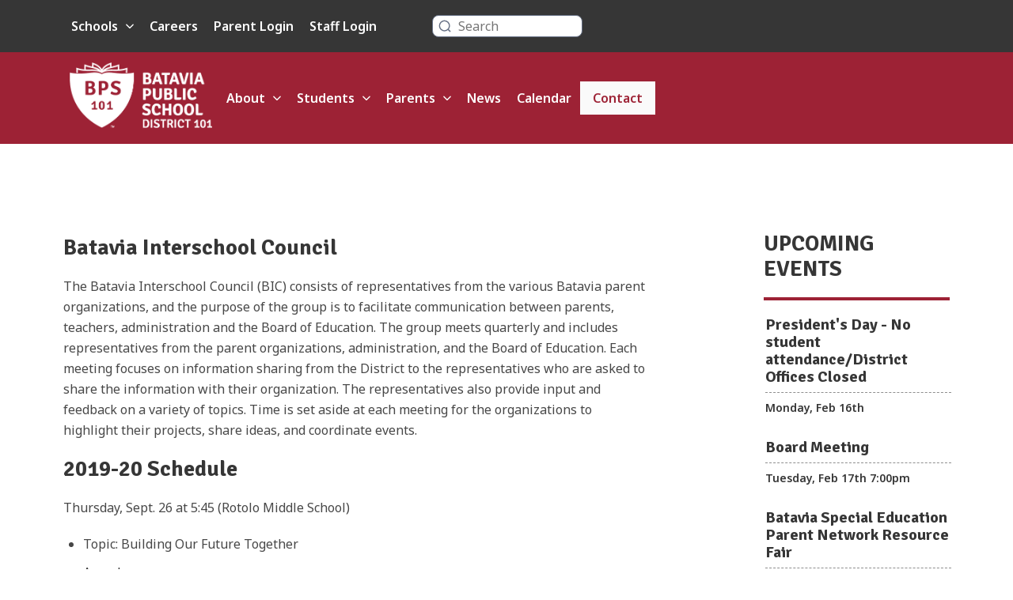

--- FILE ---
content_type: text/html; charset=UTF-8
request_url: https://www.bps101.net/batavia-interschool-council/
body_size: 13438
content:
<!DOCTYPE html>
<html lang="en">
<head>
	<meta charset="UTF-8"/>
	<meta id="viewport" name="viewport" content="width=device-width">
	<title>  Batavia Interschool Council | BPS101</title>

	<meta name='robots' content='max-image-preview:large' />
<link rel='dns-prefetch' href='//cdn.jsdelivr.net' />
<link rel='dns-prefetch' href='//cdn.datatables.net' />
<link rel="alternate" title="oEmbed (JSON)" type="application/json+oembed" href="https://www.bps101.net/wp-json/oembed/1.0/embed?url=https%3A%2F%2Fwww.bps101.net%2Fbatavia-interschool-council%2F" />
<link rel="alternate" title="oEmbed (XML)" type="text/xml+oembed" href="https://www.bps101.net/wp-json/oembed/1.0/embed?url=https%3A%2F%2Fwww.bps101.net%2Fbatavia-interschool-council%2F&#038;format=xml" />
<style id='wp-img-auto-sizes-contain-inline-css' type='text/css'>
img:is([sizes=auto i],[sizes^="auto," i]){contain-intrinsic-size:3000px 1500px}
/*# sourceURL=wp-img-auto-sizes-contain-inline-css */
</style>
<style id='wp-emoji-styles-inline-css' type='text/css'>

	img.wp-smiley, img.emoji {
		display: inline !important;
		border: none !important;
		box-shadow: none !important;
		height: 1em !important;
		width: 1em !important;
		margin: 0 0.07em !important;
		vertical-align: -0.1em !important;
		background: none !important;
		padding: 0 !important;
	}
/*# sourceURL=wp-emoji-styles-inline-css */
</style>
<style id='wp-block-library-inline-css' type='text/css'>
:root{--wp-block-synced-color:#7a00df;--wp-block-synced-color--rgb:122,0,223;--wp-bound-block-color:var(--wp-block-synced-color);--wp-editor-canvas-background:#ddd;--wp-admin-theme-color:#007cba;--wp-admin-theme-color--rgb:0,124,186;--wp-admin-theme-color-darker-10:#006ba1;--wp-admin-theme-color-darker-10--rgb:0,107,160.5;--wp-admin-theme-color-darker-20:#005a87;--wp-admin-theme-color-darker-20--rgb:0,90,135;--wp-admin-border-width-focus:2px}@media (min-resolution:192dpi){:root{--wp-admin-border-width-focus:1.5px}}.wp-element-button{cursor:pointer}:root .has-very-light-gray-background-color{background-color:#eee}:root .has-very-dark-gray-background-color{background-color:#313131}:root .has-very-light-gray-color{color:#eee}:root .has-very-dark-gray-color{color:#313131}:root .has-vivid-green-cyan-to-vivid-cyan-blue-gradient-background{background:linear-gradient(135deg,#00d084,#0693e3)}:root .has-purple-crush-gradient-background{background:linear-gradient(135deg,#34e2e4,#4721fb 50%,#ab1dfe)}:root .has-hazy-dawn-gradient-background{background:linear-gradient(135deg,#faaca8,#dad0ec)}:root .has-subdued-olive-gradient-background{background:linear-gradient(135deg,#fafae1,#67a671)}:root .has-atomic-cream-gradient-background{background:linear-gradient(135deg,#fdd79a,#004a59)}:root .has-nightshade-gradient-background{background:linear-gradient(135deg,#330968,#31cdcf)}:root .has-midnight-gradient-background{background:linear-gradient(135deg,#020381,#2874fc)}:root{--wp--preset--font-size--normal:16px;--wp--preset--font-size--huge:42px}.has-regular-font-size{font-size:1em}.has-larger-font-size{font-size:2.625em}.has-normal-font-size{font-size:var(--wp--preset--font-size--normal)}.has-huge-font-size{font-size:var(--wp--preset--font-size--huge)}.has-text-align-center{text-align:center}.has-text-align-left{text-align:left}.has-text-align-right{text-align:right}.has-fit-text{white-space:nowrap!important}#end-resizable-editor-section{display:none}.aligncenter{clear:both}.items-justified-left{justify-content:flex-start}.items-justified-center{justify-content:center}.items-justified-right{justify-content:flex-end}.items-justified-space-between{justify-content:space-between}.screen-reader-text{border:0;clip-path:inset(50%);height:1px;margin:-1px;overflow:hidden;padding:0;position:absolute;width:1px;word-wrap:normal!important}.screen-reader-text:focus{background-color:#ddd;clip-path:none;color:#444;display:block;font-size:1em;height:auto;left:5px;line-height:normal;padding:15px 23px 14px;text-decoration:none;top:5px;width:auto;z-index:100000}html :where(.has-border-color){border-style:solid}html :where([style*=border-top-color]){border-top-style:solid}html :where([style*=border-right-color]){border-right-style:solid}html :where([style*=border-bottom-color]){border-bottom-style:solid}html :where([style*=border-left-color]){border-left-style:solid}html :where([style*=border-width]){border-style:solid}html :where([style*=border-top-width]){border-top-style:solid}html :where([style*=border-right-width]){border-right-style:solid}html :where([style*=border-bottom-width]){border-bottom-style:solid}html :where([style*=border-left-width]){border-left-style:solid}html :where(img[class*=wp-image-]){height:auto;max-width:100%}:where(figure){margin:0 0 1em}html :where(.is-position-sticky){--wp-admin--admin-bar--position-offset:var(--wp-admin--admin-bar--height,0px)}@media screen and (max-width:600px){html :where(.is-position-sticky){--wp-admin--admin-bar--position-offset:0px}}

/*# sourceURL=wp-block-library-inline-css */
</style><style id='global-styles-inline-css' type='text/css'>
:root{--wp--preset--aspect-ratio--square: 1;--wp--preset--aspect-ratio--4-3: 4/3;--wp--preset--aspect-ratio--3-4: 3/4;--wp--preset--aspect-ratio--3-2: 3/2;--wp--preset--aspect-ratio--2-3: 2/3;--wp--preset--aspect-ratio--16-9: 16/9;--wp--preset--aspect-ratio--9-16: 9/16;--wp--preset--color--black: #000000;--wp--preset--color--cyan-bluish-gray: #abb8c3;--wp--preset--color--white: #ffffff;--wp--preset--color--pale-pink: #f78da7;--wp--preset--color--vivid-red: #cf2e2e;--wp--preset--color--luminous-vivid-orange: #ff6900;--wp--preset--color--luminous-vivid-amber: #fcb900;--wp--preset--color--light-green-cyan: #7bdcb5;--wp--preset--color--vivid-green-cyan: #00d084;--wp--preset--color--pale-cyan-blue: #8ed1fc;--wp--preset--color--vivid-cyan-blue: #0693e3;--wp--preset--color--vivid-purple: #9b51e0;--wp--preset--gradient--vivid-cyan-blue-to-vivid-purple: linear-gradient(135deg,rgb(6,147,227) 0%,rgb(155,81,224) 100%);--wp--preset--gradient--light-green-cyan-to-vivid-green-cyan: linear-gradient(135deg,rgb(122,220,180) 0%,rgb(0,208,130) 100%);--wp--preset--gradient--luminous-vivid-amber-to-luminous-vivid-orange: linear-gradient(135deg,rgb(252,185,0) 0%,rgb(255,105,0) 100%);--wp--preset--gradient--luminous-vivid-orange-to-vivid-red: linear-gradient(135deg,rgb(255,105,0) 0%,rgb(207,46,46) 100%);--wp--preset--gradient--very-light-gray-to-cyan-bluish-gray: linear-gradient(135deg,rgb(238,238,238) 0%,rgb(169,184,195) 100%);--wp--preset--gradient--cool-to-warm-spectrum: linear-gradient(135deg,rgb(74,234,220) 0%,rgb(151,120,209) 20%,rgb(207,42,186) 40%,rgb(238,44,130) 60%,rgb(251,105,98) 80%,rgb(254,248,76) 100%);--wp--preset--gradient--blush-light-purple: linear-gradient(135deg,rgb(255,206,236) 0%,rgb(152,150,240) 100%);--wp--preset--gradient--blush-bordeaux: linear-gradient(135deg,rgb(254,205,165) 0%,rgb(254,45,45) 50%,rgb(107,0,62) 100%);--wp--preset--gradient--luminous-dusk: linear-gradient(135deg,rgb(255,203,112) 0%,rgb(199,81,192) 50%,rgb(65,88,208) 100%);--wp--preset--gradient--pale-ocean: linear-gradient(135deg,rgb(255,245,203) 0%,rgb(182,227,212) 50%,rgb(51,167,181) 100%);--wp--preset--gradient--electric-grass: linear-gradient(135deg,rgb(202,248,128) 0%,rgb(113,206,126) 100%);--wp--preset--gradient--midnight: linear-gradient(135deg,rgb(2,3,129) 0%,rgb(40,116,252) 100%);--wp--preset--font-size--small: 13px;--wp--preset--font-size--medium: 20px;--wp--preset--font-size--large: 36px;--wp--preset--font-size--x-large: 42px;--wp--preset--spacing--20: 0.44rem;--wp--preset--spacing--30: 0.67rem;--wp--preset--spacing--40: 1rem;--wp--preset--spacing--50: 1.5rem;--wp--preset--spacing--60: 2.25rem;--wp--preset--spacing--70: 3.38rem;--wp--preset--spacing--80: 5.06rem;--wp--preset--shadow--natural: 6px 6px 9px rgba(0, 0, 0, 0.2);--wp--preset--shadow--deep: 12px 12px 50px rgba(0, 0, 0, 0.4);--wp--preset--shadow--sharp: 6px 6px 0px rgba(0, 0, 0, 0.2);--wp--preset--shadow--outlined: 6px 6px 0px -3px rgb(255, 255, 255), 6px 6px rgb(0, 0, 0);--wp--preset--shadow--crisp: 6px 6px 0px rgb(0, 0, 0);}:where(.is-layout-flex){gap: 0.5em;}:where(.is-layout-grid){gap: 0.5em;}body .is-layout-flex{display: flex;}.is-layout-flex{flex-wrap: wrap;align-items: center;}.is-layout-flex > :is(*, div){margin: 0;}body .is-layout-grid{display: grid;}.is-layout-grid > :is(*, div){margin: 0;}:where(.wp-block-columns.is-layout-flex){gap: 2em;}:where(.wp-block-columns.is-layout-grid){gap: 2em;}:where(.wp-block-post-template.is-layout-flex){gap: 1.25em;}:where(.wp-block-post-template.is-layout-grid){gap: 1.25em;}.has-black-color{color: var(--wp--preset--color--black) !important;}.has-cyan-bluish-gray-color{color: var(--wp--preset--color--cyan-bluish-gray) !important;}.has-white-color{color: var(--wp--preset--color--white) !important;}.has-pale-pink-color{color: var(--wp--preset--color--pale-pink) !important;}.has-vivid-red-color{color: var(--wp--preset--color--vivid-red) !important;}.has-luminous-vivid-orange-color{color: var(--wp--preset--color--luminous-vivid-orange) !important;}.has-luminous-vivid-amber-color{color: var(--wp--preset--color--luminous-vivid-amber) !important;}.has-light-green-cyan-color{color: var(--wp--preset--color--light-green-cyan) !important;}.has-vivid-green-cyan-color{color: var(--wp--preset--color--vivid-green-cyan) !important;}.has-pale-cyan-blue-color{color: var(--wp--preset--color--pale-cyan-blue) !important;}.has-vivid-cyan-blue-color{color: var(--wp--preset--color--vivid-cyan-blue) !important;}.has-vivid-purple-color{color: var(--wp--preset--color--vivid-purple) !important;}.has-black-background-color{background-color: var(--wp--preset--color--black) !important;}.has-cyan-bluish-gray-background-color{background-color: var(--wp--preset--color--cyan-bluish-gray) !important;}.has-white-background-color{background-color: var(--wp--preset--color--white) !important;}.has-pale-pink-background-color{background-color: var(--wp--preset--color--pale-pink) !important;}.has-vivid-red-background-color{background-color: var(--wp--preset--color--vivid-red) !important;}.has-luminous-vivid-orange-background-color{background-color: var(--wp--preset--color--luminous-vivid-orange) !important;}.has-luminous-vivid-amber-background-color{background-color: var(--wp--preset--color--luminous-vivid-amber) !important;}.has-light-green-cyan-background-color{background-color: var(--wp--preset--color--light-green-cyan) !important;}.has-vivid-green-cyan-background-color{background-color: var(--wp--preset--color--vivid-green-cyan) !important;}.has-pale-cyan-blue-background-color{background-color: var(--wp--preset--color--pale-cyan-blue) !important;}.has-vivid-cyan-blue-background-color{background-color: var(--wp--preset--color--vivid-cyan-blue) !important;}.has-vivid-purple-background-color{background-color: var(--wp--preset--color--vivid-purple) !important;}.has-black-border-color{border-color: var(--wp--preset--color--black) !important;}.has-cyan-bluish-gray-border-color{border-color: var(--wp--preset--color--cyan-bluish-gray) !important;}.has-white-border-color{border-color: var(--wp--preset--color--white) !important;}.has-pale-pink-border-color{border-color: var(--wp--preset--color--pale-pink) !important;}.has-vivid-red-border-color{border-color: var(--wp--preset--color--vivid-red) !important;}.has-luminous-vivid-orange-border-color{border-color: var(--wp--preset--color--luminous-vivid-orange) !important;}.has-luminous-vivid-amber-border-color{border-color: var(--wp--preset--color--luminous-vivid-amber) !important;}.has-light-green-cyan-border-color{border-color: var(--wp--preset--color--light-green-cyan) !important;}.has-vivid-green-cyan-border-color{border-color: var(--wp--preset--color--vivid-green-cyan) !important;}.has-pale-cyan-blue-border-color{border-color: var(--wp--preset--color--pale-cyan-blue) !important;}.has-vivid-cyan-blue-border-color{border-color: var(--wp--preset--color--vivid-cyan-blue) !important;}.has-vivid-purple-border-color{border-color: var(--wp--preset--color--vivid-purple) !important;}.has-vivid-cyan-blue-to-vivid-purple-gradient-background{background: var(--wp--preset--gradient--vivid-cyan-blue-to-vivid-purple) !important;}.has-light-green-cyan-to-vivid-green-cyan-gradient-background{background: var(--wp--preset--gradient--light-green-cyan-to-vivid-green-cyan) !important;}.has-luminous-vivid-amber-to-luminous-vivid-orange-gradient-background{background: var(--wp--preset--gradient--luminous-vivid-amber-to-luminous-vivid-orange) !important;}.has-luminous-vivid-orange-to-vivid-red-gradient-background{background: var(--wp--preset--gradient--luminous-vivid-orange-to-vivid-red) !important;}.has-very-light-gray-to-cyan-bluish-gray-gradient-background{background: var(--wp--preset--gradient--very-light-gray-to-cyan-bluish-gray) !important;}.has-cool-to-warm-spectrum-gradient-background{background: var(--wp--preset--gradient--cool-to-warm-spectrum) !important;}.has-blush-light-purple-gradient-background{background: var(--wp--preset--gradient--blush-light-purple) !important;}.has-blush-bordeaux-gradient-background{background: var(--wp--preset--gradient--blush-bordeaux) !important;}.has-luminous-dusk-gradient-background{background: var(--wp--preset--gradient--luminous-dusk) !important;}.has-pale-ocean-gradient-background{background: var(--wp--preset--gradient--pale-ocean) !important;}.has-electric-grass-gradient-background{background: var(--wp--preset--gradient--electric-grass) !important;}.has-midnight-gradient-background{background: var(--wp--preset--gradient--midnight) !important;}.has-small-font-size{font-size: var(--wp--preset--font-size--small) !important;}.has-medium-font-size{font-size: var(--wp--preset--font-size--medium) !important;}.has-large-font-size{font-size: var(--wp--preset--font-size--large) !important;}.has-x-large-font-size{font-size: var(--wp--preset--font-size--x-large) !important;}
/*# sourceURL=global-styles-inline-css */
</style>

<style id='classic-theme-styles-inline-css' type='text/css'>
/*! This file is auto-generated */
.wp-block-button__link{color:#fff;background-color:#32373c;border-radius:9999px;box-shadow:none;text-decoration:none;padding:calc(.667em + 2px) calc(1.333em + 2px);font-size:1.125em}.wp-block-file__button{background:#32373c;color:#fff;text-decoration:none}
/*# sourceURL=/wp-includes/css/classic-themes.min.css */
</style>
<link rel='stylesheet' id='datatables-css-css' href='https://cdn.datatables.net/1.13.4/css/jquery.dataTables.min.css?ver=6.9' type='text/css' media='all' />
<link rel='stylesheet' id='hchart-css-css' href='https://www.bps101.net/wp-content/plugins/hchart/css/hchart.css?ver=6.9' type='text/css' media='all' />
<link rel='stylesheet' id='theme_style-css' href='https://www.bps101.net/wp-content/themes/district/dist/main.css?ver=1764968501' type='text/css' media='all' />
<link rel='stylesheet' id='aos-css-css' href='https://cdn.jsdelivr.net/npm/aos@2.3.4/dist/aos.css?ver=6.9' type='text/css' media='all' />
<script type="text/javascript" src="https://www.bps101.net/wp-includes/js/jquery/jquery.min.js?ver=3.7.1" id="jquery-core-js"></script>
<script type="text/javascript" src="https://www.bps101.net/wp-includes/js/jquery/jquery-migrate.min.js?ver=3.4.1" id="jquery-migrate-js"></script>
<script type="text/javascript" src="https://www.bps101.net/wp-content/themes/district/js/script.js?ver=1755532277" id="theme_script-js"></script>
<script type="text/javascript" src="https://www.bps101.net/wp-content/themes/district/js/news-listing.js?ver=1755532277" id="news_script-js"></script>
<script type="text/javascript" src="https://www.bps101.net/wp-content/themes/district/js/teacher-listing.js?ver=1724696790" id="teacher_script-js"></script>
<script type="text/javascript" src="https://www.bps101.net/wp-content/themes/district/js/emergency.js?ver=1724696790" id="emergency_script-js"></script>
<script type="text/javascript" src="https://www.bps101.net/wp-content/themes/district/js/search-listing.js?ver=1724696790" id="search_script-js"></script>
<script type="text/javascript" src="https://www.bps101.net/wp-content/themes/district/js/events-listing.js?ver=1724696790" id="events_script-js"></script>
<link rel="https://api.w.org/" href="https://www.bps101.net/wp-json/" /><link rel="alternate" title="JSON" type="application/json" href="https://www.bps101.net/wp-json/wp/v2/pages/25366" /><link rel="EditURI" type="application/rsd+xml" title="RSD" href="https://www.bps101.net/xmlrpc.php?rsd" />
<link rel="canonical" href="https://www.bps101.net/batavia-interschool-council/" />
<link rel='shortlink' href='https://www.bps101.net/?p=25366' />
<style>:root {
        --primary-color: #9d2235;
        --secondary-color: #611521;
        --button-text-color: #ffffff;
        --accent-color: #ffffff;
        --gradient-color-first: #ffffff;
        --gradient-color-second: #ebeef1;
    }</style>		
	<link rel="preconnect" href="https://fonts.googleapis.com">
	<link rel="preconnect" href="https://fonts.gstatic.com" crossorigin>
	<link href="https://fonts.googleapis.com/css2?family=DM+Sans:ital,opsz,wght@0,9..40,100..1000;1,9..40,100..1000&family=Noto+Sans:ital,wght@0,100..900;1,100..900&family=Signika+Negative:wght@300..700&display=swap" rel="stylesheet">
	<script src="https://www.bps101.net/wp-content/themes/district/js/jquery.wipetouch.js"></script>
	<!-- Google tag (gtag.js) -->
	<script async src="https://www.googletagmanager.com/gtag/js?id=G-Z8J4BLX6FJ"></script>
	<script>
		window.dataLayer = window.dataLayer || [];
		function gtag(){dataLayer.push(arguments);}
		gtag('js', new Date()); gtag('config', 'G-Z8J4BLX6FJ');
	</script>
	<meta name="google-translate-customization" content="472df494774a2ce-21197937b113c324-g7b104893980b8a82-17">
</head>
<body class="wp-singular page-template-default page page-id-25366 wp-theme-district site-id-1">
<div class="printhead"><img src="https://www.bps101.net/assets/messenger/BPS101_RGB.png" style="height:75px;"/></div>
<a href="#skip-nav" class="skip">Skip to content</a>

	<main class="allthethings" role="main">
	<div class="district fullsurround">
		<header id="header" class="header--wrap dark-header" class="inner">
			<div class="searchheader">
				<div class="wrap">
					<nav class="nav menu-top-main-menu-container" role="navigation" aria-label="Resource Menu navigation">
						<ul id="menu-top-main-menu" class="menu"><li class="menu-item menu-item-type-custom menu-item-object-custom menu-item-has-children"><a href="#" role="menuitem" aria-haspopup="true" aria-expanded="false" class="has-submenu">Schools</a>
<ul role="menu" class="sub-menu">
<li class="menu-item menu-item-type-custom menu-item-object-custom menu-item-home"><a href="https://www.bps101.net/" role="menuitem">BPS District 101</a></li>
<li class="menu-item menu-item-type-custom menu-item-object-custom"><a href="http://ags.bps101.net/" role="menuitem">Alice Gustafson School</a></li>
<li class="menu-item menu-item-type-custom menu-item-object-custom"><a href="http://bhs.bps101.net/" role="menuitem">Batavia High School</a></li>
<li class="menu-item menu-item-type-custom menu-item-object-custom"><a href="http://gms.bps101.net/" role="menuitem">Grace McWayne School</a></li>
<li class="menu-item menu-item-type-custom menu-item-object-custom"><a href="http://hcs.bps101.net/" role="menuitem">H.C. Storm School</a></li>
<li class="menu-item menu-item-type-custom menu-item-object-custom"><a href="http://hws.bps101.net/" role="menuitem">Hoover-Wood School</a></li>
<li class="menu-item menu-item-type-custom menu-item-object-custom"><a href="http://jbn.bps101.net/" role="menuitem">J.B. Nelson School</a></li>
<li class="menu-item menu-item-type-custom menu-item-object-custom"><a href="http://lws.bps101.net/" role="menuitem">Louise White School</a></li>
<li class="menu-item menu-item-type-custom menu-item-object-custom"><a href="http://rms.bps101.net/" role="menuitem">Rotolo Middle School</a></li>
</ul>
</li>
<li class="menu-item menu-item-type-post_type menu-item-object-careers"><a href="https://www.bps101.net/careers/landing/" role="menuitem">Careers</a></li>
<li class="menu-item menu-item-type-custom menu-item-object-custom"><a href="https://powerschool.bps101.net/public/" role="menuitem">Parent Login</a></li>
<li class="menu-item menu-item-type-custom menu-item-object-custom"><a href="https://staff.bps101.net" role="menuitem">Staff Login</a></li>
</ul>					</nav>
					<div id="desktop-translate">
                        <div id="google_translate_element" aria-label="Google Translate"></div>
                    </div>
					<script type="text/javascript">
                        function googleTranslateElementInit() {
                            new google.translate.TranslateElement({
                                pageLanguage: 'en',
                                //includedLanguages: 'en,es,fr',
                                layout: google.translate.TranslateElement.InlineLayout.VERTICAL
                            }, 'google_translate_element');
                        }
					</script>
					<script type="text/javascript" src="//translate.google.com/translate_a/element.js?cb=googleTranslateElementInit"></script>
					<div class="clear"></div>
					<form id="search-form" class="searchform" action="/search/" onsubmit="form_rules.validate(7)" method="get">
						<input type="submit" name="searchsubmit" class="submit button" value=" "/>
						<label for="searchinput" aria-labelledby="searchinput" class="sr-only" style="display: none">Search</label>
						<input placeholder="Search" type="text" name="q" id="searchinput"  aria-label="Search site">
						<div class="clear"></div>
					</form>
					<script>
                        jQuery(function () {
                            form_rules.add_rule({form: 7, parent: '#searchinput', type: 'text'});

                        });
					</script>
				</div>
			</div>
			<div class="wrap header__content">
									<a class="logobox" href="https://www.bps101.net"><img class="logomain" width="200" src="https://www.bps101.net/wp-content/themes/district/assets/logomain-new.png" alt="Batavia Public School District 101">
					</a>
								<nav class="nav menu-main-menu-top-container" role="navigation" aria-label="Main Manu navigation">
					<ul id="menu-main-menu-top" class="menu"><li class="menu-item home-link"><a href="https://www.bps101.net/">Home</a></li><li class="no-link menu-item menu-item-type-custom menu-item-object-custom menu-item-has-children"><a href="#" role="menuitem" aria-haspopup="true" aria-expanded="false" class="has-submenu">About</a>
<ul role="menu" class="sub-menu">
<li class="menu-item menu-item-type-post_type menu-item-object-page"><a href="https://www.bps101.net/about-bps101/" role="menuitem">About Us</a></li>
<li class="menu-item menu-item-type-custom menu-item-object-custom"><a href="http://www.bataviafoundation.org/" role="menuitem">Batavia Foundation</a></li>
<li class="menu-item menu-item-type-custom menu-item-object-custom"><a href="https://www.bataviafoundation.org/hall-of-honor" role="menuitem">Hall of Honor</a></li>
<li class="menu-item menu-item-type-post_type menu-item-object-page"><a href="https://www.bps101.net/report-cards/" role="menuitem">Illinois Report Card</a></li>
<li class="menu-item menu-item-type-post_type menu-item-object-page"><a href="https://www.bps101.net/school-boundaries/" role="menuitem">School Boundaries</a></li>
<li class="menu-item menu-item-type-post_type menu-item-object-page"><a href="https://www.bps101.net/staff-listing/" role="menuitem">Staff Directory</a></li>
<li class="menu-item menu-item-type-post_type menu-item-object-page"><a href="https://www.bps101.net/strategic-plan/" role="menuitem">Strategic Plan</a></li>
</ul>
</li>
<li class="no-link menu-item menu-item-type-custom menu-item-object-custom menu-item-has-children"><a href="#" role="menuitem" aria-haspopup="true" aria-expanded="false" class="has-submenu">Students</a>
<ul role="menu" class="sub-menu">
<li class="menu-item menu-item-type-post_type menu-item-object-page"><a href="https://www.bps101.net/breakfast-and-lunch-menus/" role="menuitem">Breakfast/Lunch Menus</a></li>
<li class="menu-item menu-item-type-custom menu-item-object-custom"><a href="https://launchpad.classlink.com/bps101" role="menuitem">ClassLink (app launcher)</a></li>
<li class="menu-item menu-item-type-post_type menu-item-object-page"><a href="https://www.bps101.net/classroom-environment/" role="menuitem">Classroom Environment</a></li>
<li class="menu-item menu-item-type-post_type menu-item-object-page"><a href="https://www.bps101.net/community-resources/" role="menuitem">Community Resources</a></li>
<li class="menu-item menu-item-type-post_type menu-item-object-page"><a href="https://www.bps101.net/safety-help-line/" role="menuitem">Safety Help Line</a></li>
<li class="menu-item menu-item-type-post_type_archive menu-item-object-student-handbook"><a href="https://www.bps101.net/student-handbook/" role="menuitem">Student Handbook</a></li>
<li class="menu-item menu-item-type-custom menu-item-object-custom"><a href="https://bhs.bps101.net/transcripts/" role="menuitem">Transcript Requests</a></li>
</ul>
</li>
<li class="no-link menu-item menu-item-type-custom menu-item-object-custom menu-item-has-children"><a href="#" role="menuitem" aria-haspopup="true" aria-expanded="false" class="has-submenu">Parents</a>
<ul role="menu" class="sub-menu">
<li class="menu-item menu-item-type-custom menu-item-object-custom"><a href="https://www.bps101.net/attendance" role="menuitem">Attendance</a></li>
<li class="menu-item menu-item-type-post_type_archive menu-item-object-backpack-mail"><a href="https://www.bps101.net/backpack-mail/" role="menuitem">Backpack Mail</a></li>
<li class="menu-item menu-item-type-post_type menu-item-object-page"><a href="https://www.bps101.net/breakfast-and-lunch-menus/" role="menuitem">Breakfast and Lunch Menus</a></li>
<li class="menu-item menu-item-type-post_type menu-item-object-page"><a href="https://www.bps101.net/communication/" role="menuitem">Communication</a></li>
<li class="menu-item menu-item-type-post_type menu-item-object-page"><a href="https://www.bps101.net/community-resources/" role="menuitem">Community Resources</a></li>
<li class="menu-item menu-item-type-post_type menu-item-object-page"><a href="https://www.bps101.net/enrollment/" role="menuitem">Enroll New Student</a></li>
<li class="menu-item menu-item-type-post_type menu-item-object-page"><a href="https://www.bps101.net/financial-assistance/" role="menuitem">Financial Assistance</a></li>
<li class="menu-item menu-item-type-post_type menu-item-object-page"><a href="https://www.bps101.net/health-services/" role="menuitem">Health Services</a></li>
<li class="menu-item menu-item-type-custom menu-item-object-custom"><a href="https://www.bps101.net/programs/kindergarten/" role="menuitem">Kindergarten</a></li>
<li class="menu-item menu-item-type-custom menu-item-object-custom"><a href="https://www.myschoolbucks.com/ver2/getmain?requestAction=home" role="menuitem">MySchoolBucks</a></li>
<li class="menu-item menu-item-type-post_type menu-item-object-page"><a href="https://www.bps101.net/parent-organizations/" role="menuitem">Parent Organizations</a></li>
<li class="menu-item menu-item-type-custom menu-item-object-custom"><a href="https://powerschool.bps101.net/public/" role="menuitem">PowerSchool</a></li>
<li class="menu-item menu-item-type-post_type menu-item-object-page"><a href="https://www.bps101.net/registration/" role="menuitem">Register Returning Student</a></li>
<li class="menu-item menu-item-type-post_type menu-item-object-page"><a href="https://www.bps101.net/emergency-plan/" role="menuitem">School Emergencies</a></li>
<li class="menu-item menu-item-type-post_type menu-item-object-page"><a href="https://www.bps101.net/school-closings/" role="menuitem">School Closings</a></li>
<li class="menu-item menu-item-type-post_type menu-item-object-page"><a href="https://www.bps101.net/k-5-school-supply-list/" role="menuitem">School Supply Lists</a></li>
<li class="menu-item menu-item-type-post_type menu-item-object-page"><a href="https://www.bps101.net/student-fees/" role="menuitem">Student Fees</a></li>
<li class="menu-item menu-item-type-post_type_archive menu-item-object-student-handbook"><a href="https://www.bps101.net/student-handbook/" role="menuitem">Student Handbook</a></li>
</ul>
</li>
<li class="menu-item menu-item-type-post_type menu-item-object-page"><a href="https://www.bps101.net/news/" role="menuitem">News</a></li>
<li class="menu-item menu-item-type-post_type menu-item-object-page"><a href="https://www.bps101.net/events/" role="menuitem">Calendar</a></li>
<li class="header-contact menu-item menu-item-type-post_type menu-item-object-page"><a href="https://www.bps101.net/contact/" role="menuitem">Contact</a></li>
</ul>				</nav>
				<!-- <div class="header-contact">
											<a href="https://www.bps101.net/contact/" translate="no">Contact</a>				</div> -->
				<!-- <ul id="menu" class="parent-menu">
										<li class=" has-children"  data-nav="About">About</li><li class=" has-children"  data-nav="Students">Students</li><li class=" has-children"  data-nav="Parents">Parents</li><a href="https://www.bps101.net/news/" ><li class=" menu-no-children">News</li></a><a href="https://www.bps101.net/events/" ><li class=" menu-no-children">Calendar</li></a><a href="https://www.bps101.net/contact/" ><li class=" menu-no-children">Contact</li></a>				</ul> -->
				<!-- <div class="clear"></div> -->
			</div>

			<div id="menu-sidebar-button" class="right"></div>
			<!-- <div class="header-area"></div> -->
						<!-- <div class="mega-menu">
				<div class="menu-header">
					<div class="wrap">
						<div class="menu-toggle">
							<span>Close Menu</span>
							<svg version="1.1" id="Layer_1" xmlns="http://www.w3.org/2000/svg" xmlns:xlink="http://www.w3.org/1999/xlink" x="0px" y="0px" viewBox="0 0 10.7 10.7" style="enable-background:new 0 0 10.7 10.7;" xml:space="preserve" width="20px" height="20px" fill="none" stroke="#9D2235" stroke-miterlimit="10">
								<line class="st0" x1="0.4" y1="0.4" x2="10.4" y2="10.4"/>
								<line class="st0" x1="0.4" y1="10.4" x2="10.4" y2="0.4"/>
							</svg>
						</div>
					</div>
				</div>
							</div> -->
		</header>
			</div>
</main>
<div id="skip-nav"></div>
<div class="content inner" id="standard">
	<div class="wrap">
		<div class="left main-content">
						<div class="user-content">
				<h3>Batavia Interschool Council</h3>
<p><span style="font-weight: 400;">The Batavia Interschool Council (BIC) consists of representatives from the various Batavia parent organizations, and the purpose of the group is to facilitate communication between parents, teachers, administration and the Board of Education. The group meets quarterly and includes representatives from the parent organizations, administration, and the Board of Education. Each meeting focuses on information sharing from the District to the representatives who are asked to share the information with their organization. The representatives also provide input and feedback on a variety of topics. Time is set aside at each meeting for the organizations to highlight their projects, share ideas, and coordinate events. </span></p>
<h3>2019-20 Schedule</h3>
<p><span style="font-weight: 400;">Thursday, Sept. 26 at 5:45 (Rotolo Middle School)</span></p>
<ul>
<li style="font-weight: 400;"><span style="font-weight: 400;">Topic: Building Our Future Together</span></li>
<li><a href="https://docs.google.com/document/d/1WSNxYzjTY9HPdDWZeINvyzRlUfyovn0UZOlvBj85Zgw/edit">Agenda</a></li>
<li><a href="https://drive.google.com/file/d/0BxGxsqJz815nNDZwY2pfWnRNOGhpUTdvUWVod1B1MDEtTHdV/view">BOFT Presentation</a></li>
</ul>
<p><span style="font-weight: 400;">Saturday, Nov. 9 at 8:15 am (Rosalie Jones Administration Center) </span></p>
<ul>
<li style="font-weight: 400;"><span style="font-weight: 400;">Topics: Communications and </span><span style="font-weight: 400;">2020-21 school calendar</span></li>
<li><span style="font-weight: 400;"><a href="https://docs.google.com/document/d/14Na-HzV-KYT0p3lTrVsws2OU-eCG4siDHubNkuKl8nQ/edit">Agenda and Meeting Minutes</a></span></li>
</ul>
<p><span style="font-weight: 400;">Saturday, Feb. 1 at 8:15 am (Rosalie Jones Administration Center)</span></p>
<ul>
<li style="font-weight: 400;"><span style="font-weight: 400;">Topic: Volunteer policies, fundraising and donations</span></li>
<li><a href="https://docs.google.com/document/d/1XS5SuA2hpz-kkLaNOZkEORXop3K6L3LkD1TeP-pVae8/edit">Agenda and Meeting Minutes</a></li>
</ul>
<p><span style="font-weight: 400;">Saturday, Mar. 7 at 8:15 am (Rosalie Jones Administration Center)</span></p>
<ul>
<li style="font-weight: 400;"><span style="font-weight: 400;">Topic: Authentic Learning</span></li>
<li style="font-weight: 400;"><span style="font-weight: 400;">Feedback: Student Handbook</span></li>
<li><a href="https://docs.google.com/document/d/16ywUC08eXjOTog17jPKaCEGZMGalEIBk8E1ozpjbykA/edit">Agenda</a></li>
</ul>
<p>&nbsp;</p>
			</div>
		</div>
				<div class="right column">
											<div class="upcoming_events side_section">
			<h3>UPCOMING EVENTS</h3>
			<hr/>
			<div class="event first">
	<h3>President's Day - No student attendance/District Offices Closed</h3>
	<p class="datetime">Monday, Feb 16th</p>
	<p></p>
</div><div class="event ">
	<h3>Board Meeting</h3>
	<p class="datetime">Tuesday, Feb 17th 7:00pm</p>
	<p></p>
</div><div class="event ">
	<h3>Batavia Special Education Parent Network Resource Fair</h3>
	<p class="datetime">Thursday, Feb 19th 6:00pm</p>
	<p><br>February 19, 2026 - 6-7:30p - Batavia High School<br><br>Save the Date, and register early, for the BSPN Parent Resource Fair! Information can be found <a href="https://docs.google.com/forms/d/e/1FAIpQLScxscM2ZMpvtJ1DRZgRyJ7JeGzsBVQZ-iWLot1Ns1YrT7xT_g/viewform">HERE</a>, but feel free to email your questions to <a href="mailto:bataviabspn@gmail.com" target="_blank">bataviabspn@gmail.com</a>!</p>
</div>			<div class="clear"></div>
		</div>
					
			<div class="clear"></div>
		</div>
		<div class="clear"></div>
	</div>
		
	<div class="clear"></div>
</div>

<footer role="contentinfo">
	<div class="footer-newsletter">
		<div class="search wrap">
			<div class="left-col">
									<h2 class="footer-newsletter__header">
						Join Our Newsletter					</h2>
													<p class="footer-newsletter__content">
						Typically, we send one message weekly on Wednesday afternoons in the school year. There may be additional messages that are sent during emergencies or special events. But we promise we won’t flood your inboxes.					</p>
							</div>
			<div class="right-col">
				<form action="post" id="newsletter-form">
					<label for="newsletter-input" class="newsletter-label">Email</label>
					<div class="newsletter-block">
						<input placeholder="Email" type="email" name="email_newsletter" id="newsletter-input" autocomplete="email" required aria-required="true" title="Newsletter Sign Up"/>
						<input type="submit" class="submit button" value="Subscribe"/>	
					</div>
				</form>
			</div>
		</div>
		<script>
						jQuery(function () {
				form_rules.add_rule({form: 33, parent: "#newsletter-input", type: "email"});

				var news_signup = "https://www.bps101.net/wp-content/themes/district/newssignup.php";
				jQuery("#newsletter-form").submit(function (e) {
					e.preventDefault();
					if (form_rules.validate(33)) {
						jQuery.ajax({
							url: news_signup,
							type: "post",
							dataType: "json",
							data: jQuery("#newsletter-form").serialize(),
							success: function (data) {
								jQuery("#newsletter-form").html("Thank you for your interest in our newsletter.");

							},
							error: function (data) {
								jQuery("#newsletter-form").html("signup error occurred. please try again later.");
								console.debug(data);
							}
						});
					}
				});
			});
		</script>
	</div>
	<div id="footer" >
		<div class="wrap">
			<div id="footer-top">
				<div class="footer-logo">
					<div class="footer-logo__wrap">
													<a id="logo" href="https://www.bps101.net"><img
										src="https://www.bps101.net/wp-content/themes/district/assets/bps-logomain-footer.svg" alt="BPS101"/></a>
					</div>
					<div class="address">
												<p translate="no">335 W Wilson St</p>						<p translate="no">Batavia, IL 60510</p>						<a href="tel:(630) 937-8800" translate="no">(630) 937-8800</a>						<br><br><p translate="no">Office Hours: 8:30 a.m. – 4 p.m.</p>					</div>				
				</div>
				<div class="footer-menu">
					<div class="menu-footer-resources-matches-main-menu-top-container"><ul id="menu-footer-resources-matches-main-menu-top" class="menu"><li id="menu-item-42217" class="no-link menu-item menu-item-type-custom menu-item-object-custom menu-item-has-children menu-item-42217"><a href="#">About</a>
<ul class="sub-menu">
	<li id="menu-item-42218" class="menu-item menu-item-type-post_type menu-item-object-page menu-item-42218"><a href="https://www.bps101.net/about-bps101/">About Us</a></li>
	<li id="menu-item-42219" class="menu-item menu-item-type-custom menu-item-object-custom menu-item-42219"><a href="https://www.bataviafoundation.org/">Batavia Foundation</a></li>
	<li id="menu-item-42220" class="menu-item menu-item-type-custom menu-item-object-custom menu-item-42220"><a href="https://www.bataviafoundation.org/hall-of-honor">Hall of Honor</a></li>
	<li id="menu-item-42222" class="menu-item menu-item-type-post_type menu-item-object-page menu-item-42222"><a href="https://www.bps101.net/report-cards/">Illinois Report Card</a></li>
	<li id="menu-item-42227" class="menu-item menu-item-type-post_type menu-item-object-page menu-item-42227"><a href="https://www.bps101.net/school-boundaries/">School Boundaries</a></li>
	<li id="menu-item-42225" class="menu-item menu-item-type-post_type menu-item-object-page menu-item-42225"><a href="https://www.bps101.net/staff-listing/">Staff Directory</a></li>
	<li id="menu-item-42226" class="menu-item menu-item-type-post_type menu-item-object-page menu-item-42226"><a href="https://www.bps101.net/strategic-plan/">Strategic Plan</a></li>
</ul>
</li>
<li id="menu-item-42228" class="no-link menu-item menu-item-type-custom menu-item-object-custom menu-item-has-children menu-item-42228"><a href="#">Students</a>
<ul class="sub-menu">
	<li id="menu-item-42229" class="menu-item menu-item-type-post_type menu-item-object-page menu-item-42229"><a href="https://www.bps101.net/breakfast-and-lunch-menus-pdfs/">Breakfast and Lunch Menus</a></li>
	<li id="menu-item-42231" class="menu-item menu-item-type-custom menu-item-object-custom menu-item-42231"><a href="https://launchpad.classlink.com/bps101">ClassLink (app launcher)</a></li>
	<li id="menu-item-42230" class="menu-item menu-item-type-post_type menu-item-object-page menu-item-42230"><a href="https://www.bps101.net/classroom-environment/">Classroom Environment</a></li>
	<li id="menu-item-42232" class="menu-item menu-item-type-post_type menu-item-object-page menu-item-42232"><a href="https://www.bps101.net/community-resources/">Community Resources</a></li>
	<li id="menu-item-42234" class="menu-item menu-item-type-post_type menu-item-object-page menu-item-42234"><a href="https://www.bps101.net/safety-help-line/">Safety Help Line</a></li>
	<li id="menu-item-42947" class="menu-item menu-item-type-post_type_archive menu-item-object-student-handbook menu-item-42947"><a href="https://www.bps101.net/student-handbook/">Student Handbook</a></li>
	<li id="menu-item-42235" class="menu-item menu-item-type-custom menu-item-object-custom menu-item-42235"><a href="https://bhs.bps101.net/transcripts/">Transcript Requests</a></li>
</ul>
</li>
<li id="menu-item-42236" class="no-link parents-footer menu-item menu-item-type-custom menu-item-object-custom menu-item-has-children menu-item-42236"><a href="#">Parents</a>
<ul class="sub-menu">
	<li id="menu-item-42239" class="menu-item menu-item-type-post_type menu-item-object-page menu-item-42239"><a href="https://www.bps101.net/student-handbook/school-specific-information/early-childhood-program/attendance/">Attendance</a></li>
	<li id="menu-item-42786" class="menu-item menu-item-type-post_type_archive menu-item-object-backpack-mail menu-item-42786"><a href="https://www.bps101.net/backpack-mail/">Backpack Mail</a></li>
	<li id="menu-item-42238" class="menu-item menu-item-type-post_type menu-item-object-page menu-item-42238"><a href="https://www.bps101.net/communication/">Communication</a></li>
	<li id="menu-item-42240" class="menu-item menu-item-type-post_type menu-item-object-page menu-item-42240"><a href="https://www.bps101.net/community-resources/">Community Resources</a></li>
	<li id="menu-item-42241" class="menu-item menu-item-type-post_type menu-item-object-page menu-item-42241"><a href="https://www.bps101.net/enrollment/">Enroll New Student</a></li>
	<li id="menu-item-42242" class="menu-item menu-item-type-post_type menu-item-object-page menu-item-42242"><a href="https://www.bps101.net/financial-assistance/">Financial Assistance</a></li>
	<li id="menu-item-42243" class="menu-item menu-item-type-post_type menu-item-object-page menu-item-42243"><a href="https://www.bps101.net/health-services/">Health Services</a></li>
	<li id="menu-item-42244" class="menu-item menu-item-type-post_type menu-item-object-page menu-item-42244"><a href="https://www.bps101.net/kindergarten/">Kindergarten</a></li>
	<li id="menu-item-42245" class="menu-item menu-item-type-custom menu-item-object-custom menu-item-42245"><a href="https://www.myschoolbucks.com/ver2/getmain?requestAction=home">MySchoolBucks</a></li>
	<li id="menu-item-42247" class="menu-item menu-item-type-post_type menu-item-object-page menu-item-42247"><a href="https://www.bps101.net/parent-organizations/">Parent Organizations</a></li>
	<li id="menu-item-42246" class="menu-item menu-item-type-custom menu-item-object-custom menu-item-42246"><a href="https://powerschool.bps101.net/public/">PowerSchool</a></li>
	<li id="menu-item-42248" class="menu-item menu-item-type-post_type menu-item-object-page menu-item-42248"><a href="https://www.bps101.net/registration/">Register Returning Student</a></li>
	<li id="menu-item-42252" class="menu-item menu-item-type-post_type menu-item-object-page menu-item-42252"><a href="https://www.bps101.net/emergency-plan/">School Emergencies</a></li>
	<li id="menu-item-42249" class="menu-item menu-item-type-post_type menu-item-object-page menu-item-42249"><a href="https://www.bps101.net/school-closings/">School Closings</a></li>
	<li id="menu-item-42250" class="menu-item menu-item-type-post_type menu-item-object-page menu-item-42250"><a href="https://www.bps101.net/k-5-school-supply-list/">School Supply Lists</a></li>
	<li id="menu-item-42251" class="menu-item menu-item-type-post_type menu-item-object-page menu-item-42251"><a href="https://www.bps101.net/student-fees/">Student Fees</a></li>
</ul>
</li>
<li id="menu-item-42253" class="no-link menu-item menu-item-type-custom menu-item-object-custom menu-item-has-children menu-item-42253"><a href="#">Resources</a>
<ul class="sub-menu">
	<li id="menu-item-42254" class="menu-item menu-item-type-post_type menu-item-object-page menu-item-42254"><a href="https://www.bps101.net/news/">News</a></li>
	<li id="menu-item-42255" class="menu-item menu-item-type-post_type menu-item-object-page menu-item-42255"><a href="https://www.bps101.net/events/">Calendar</a></li>
	<li id="menu-item-42256" class="menu-item menu-item-type-post_type menu-item-object-careers menu-item-42256"><a href="https://www.bps101.net/careers/landing/">Careers</a></li>
</ul>
</li>
</ul></div>				</div>
			</div>
			<div class="footer-middle">
				<div class="footer-buttons">
											<a href="mailto:help@bps101.net" translate="no" role="button" aria-label="Open the Support link">Support</a>						<a href="https://www.bps101.net/contact/" translate="no" role="button" aria-label="Open the Contact page">Contact</a>				</div>
				<div class="footer-menu">
					<div class="menu-main-menu-footer-container"><ul id="menu-main-menu-footer" class="menu"><li id="menu-item-42257" class="no-link menu-item menu-item-type-custom menu-item-object-custom menu-item-has-children menu-item-42257"><a href="#">General</a>
<ul class="sub-menu">
	<li id="menu-item-42258" class="menu-item menu-item-type-post_type menu-item-object-page menu-item-42258"><a href="https://www.bps101.net/safety-help-line/">Safety Help Line</a></li>
	<li id="menu-item-42260" class="menu-item menu-item-type-post_type menu-item-object-page menu-item-42260"><a href="https://www.bps101.net/public-records-foia/">Public Records/FOIA</a></li>
	<li id="menu-item-42259" class="menu-item menu-item-type-post_type menu-item-object-page menu-item-42259"><a href="https://www.bps101.net/notices/">Notices</a></li>
	<li id="menu-item-42261" class="menu-item menu-item-type-post_type menu-item-object-page menu-item-42261"><a href="https://www.bps101.net/human-resources/">Human Resources</a></li>
	<li id="menu-item-42262" class="menu-item menu-item-type-post_type menu-item-object-careers menu-item-42262"><a href="https://www.bps101.net/careers/landing/">Careers</a></li>
</ul>
</li>
<li id="menu-item-13" class="no-link menu-item menu-item-type-custom menu-item-object-custom menu-item-has-children menu-item-13"><a href="#">Programs</a>
<ul class="sub-menu">
	<li id="menu-item-15886" class="menu-item menu-item-type-post_type menu-item-object-page menu-item-15886"><a href="https://www.bps101.net/paws/">Alternative Learning Opportunities</a></li>
	<li id="menu-item-19080" class="menu-item menu-item-type-custom menu-item-object-custom menu-item-19080"><a href="https://ec.bps101.net/">Early Childhood</a></li>
	<li id="menu-item-474" class="menu-item menu-item-type-post_type menu-item-object-page menu-item-474"><a href="https://www.bps101.net/programs/early-reading-intervention/">Early Reading Intervention</a></li>
	<li id="menu-item-478" class="menu-item menu-item-type-post_type menu-item-object-page menu-item-478"><a href="https://www.bps101.net/el/">English Learners</a></li>
	<li id="menu-item-481" class="menu-item menu-item-type-post_type menu-item-object-page menu-item-481"><a href="https://www.bps101.net/gifted-education/">Gifted Education</a></li>
	<li id="menu-item-494" class="menu-item menu-item-type-post_type menu-item-object-page menu-item-494"><a href="https://www.bps101.net/programs/incubator-bhs/">INCubator @ BHS</a></li>
	<li id="menu-item-467" class="menu-item menu-item-type-post_type menu-item-object-page menu-item-467"><a href="https://www.bps101.net/kindergarten/">Kindergarten</a></li>
	<li id="menu-item-37390" class="menu-item menu-item-type-post_type menu-item-object-page menu-item-37390"><a href="https://www.bps101.net/mckinney-vento/">McKinney-Vento</a></li>
	<li id="menu-item-22052" class="menu-item menu-item-type-custom menu-item-object-custom menu-item-22052"><a href="https://www.bps101.net/special-education/">Special Education</a></li>
</ul>
</li>
<li id="menu-item-14" class="no-link menu-item menu-item-type-custom menu-item-object-custom menu-item-has-children menu-item-14"><a href="#">Departments</a>
<ul class="sub-menu">
	<li id="menu-item-37434" class="menu-item menu-item-type-custom menu-item-object-custom menu-item-37434"><a href="https://www.bataviafineartscentre.org/">Batavia Fine Arts Centre</a></li>
	<li id="menu-item-358" class="menu-item menu-item-type-post_type menu-item-object-page menu-item-358"><a href="https://www.bps101.net/communications/">Communications</a></li>
	<li id="menu-item-536" class="menu-item menu-item-type-post_type menu-item-object-page menu-item-536"><a href="https://www.bps101.net/depts/curriculum-instruction/">Curriculum &#038; Instruction</a></li>
	<li id="menu-item-534" class="menu-item menu-item-type-post_type menu-item-object-page menu-item-534"><a href="https://www.bps101.net/depts/facilities/">Facilities</a></li>
	<li id="menu-item-537" class="menu-item menu-item-type-post_type menu-item-object-page menu-item-537"><a href="https://www.bps101.net/depts/finance-business/">Finance and Business</a></li>
	<li id="menu-item-39823" class="menu-item menu-item-type-custom menu-item-object-custom menu-item-39823"><a href="https://www.bps101.net/human-resources/">Human Resources</a></li>
	<li id="menu-item-533" class="menu-item menu-item-type-post_type menu-item-object-page menu-item-533"><a href="https://www.bps101.net/depts/superintendent/">Superintendent</a></li>
	<li id="menu-item-22050" class="menu-item menu-item-type-custom menu-item-object-custom menu-item-22050"><a href="https://www.bps101.net/depts/student-services/">Student Services</a></li>
	<li id="menu-item-326" class="menu-item menu-item-type-post_type menu-item-object-page menu-item-326"><a href="https://www.bps101.net/depts/technology/">Technology</a></li>
	<li id="menu-item-10085" class="menu-item menu-item-type-post_type menu-item-object-page menu-item-10085"><a href="https://www.bps101.net/transportation/">Transportation</a></li>
</ul>
</li>
<li id="menu-item-15" class="no-link menu-item menu-item-type-custom menu-item-object-custom menu-item-has-children menu-item-15"><a href="#">Board</a>
<ul class="sub-menu">
	<li id="menu-item-550" class="menu-item menu-item-type-post_type menu-item-object-page menu-item-550"><a href="https://www.bps101.net/board/board-members/">Board Members</a></li>
	<li id="menu-item-549" class="menu-item menu-item-type-post_type menu-item-object-page menu-item-549"><a href="https://www.bps101.net/board-meetings/">Board Meetings</a></li>
	<li id="menu-item-552" class="menu-item menu-item-type-custom menu-item-object-custom menu-item-552"><a href="http://www.boarddocs.com/il/bps101/Board.nsf/Public">Meeting Documents</a></li>
	<li id="menu-item-1783" class="menu-item menu-item-type-post_type menu-item-object-page menu-item-1783"><a href="https://www.bps101.net/board/contact-the-board/">Contact the Board</a></li>
	<li id="menu-item-39713" class="menu-item menu-item-type-custom menu-item-object-custom menu-item-39713"><a href="/policy">Board Policy</a></li>
</ul>
</li>
</ul></div>				</div>
			</div>
			<div id="footer-grey" class="footer-bottom">
				<div class="left-col">
					<div class="copy">
						<p>
							&copy; Copyright 2026 BPS101 
															<a href="https://www.bps101.net/accessibility/" target="_self" aria-label="Accessibility Statement" rel="" role="button" aria-label="Open the Accesibility page">
									Accessibility Statement								</a>
													</p>
						<p>
							Notice: This site uses cookies to gather anonymous analytics data to help us improve your experience and understand how our website is used. No personal information is collected. For more, see our 
															<a href="https://www.bps101.net/data-privacy" target="_self" aria-label="Privacy Policy" rel="">
									Privacy Policy								</a>
													</p>
					</div>
				</div>
				<div class="right-col">
					<div class="social-nav">
						<div class="social-icons">
							<ul>
																									<li>
										<a target="_blank" rel="noopener" aria-label="Facebook (opens in a new tab)" class="facebook" href="https://www.facebook.com/bps101"></a>
									</li>																	<li class="instagram-list">
										<a target="_blank" rel="noopener" aria-label="Instagram (opens in a new tab)" class="instagram" href="https://instagram.com/bps101_Batavia"></a>
									</li>																	<li>
										<a target="_blank" rel="noopener" aria-label="Youtube (opens in a new tab)" class="youtube" href="https://www.youtube.com/channel/UC1KLp-Y5xH0crVPTuKfvKng"></a>
									</li>							</ul>
						</div>
					</div>
				</div>
			</div>
		</div>
	</div>
</footer>
<div id="sidemenu">
	<div class="sidemenu-top">
							<a class="logobox" href="https://www.bps101.net"><img class="logomain" width="200" src="https://www.bps101.net/wp-content/themes/district/assets/logomain-new.png" alt="Batavia Public School District 101">
			</a>
				<button class="sidemenu-close" id="menu-sidebar-button-top" aria-label="Close header navigation">
			✕
		</button>
	</div>
	<div class="sidemenu-inner">
		<nav class="mainmenu" role="navigation" aria-label="Main Manu navigation">
			<ul id="menu-main-menu-top-1" class="menu"><li class="menu-item home-link"><a href="https://www.bps101.net/">Home</a></li><li id="menu-item-28" class="no-link menu-item menu-item-type-custom menu-item-object-custom menu-item-has-children menu-item-28"><a href="#">About</a>
<ul class="sub-menu">
	<li id="menu-item-249" class="menu-item menu-item-type-post_type menu-item-object-page menu-item-249"><a href="https://www.bps101.net/about-bps101/">About Us</a></li>
	<li id="menu-item-8442" class="menu-item menu-item-type-custom menu-item-object-custom menu-item-8442"><a href="http://www.bataviafoundation.org/">Batavia Foundation</a></li>
	<li id="menu-item-29424" class="menu-item menu-item-type-custom menu-item-object-custom menu-item-29424"><a href="https://www.bataviafoundation.org/hall-of-honor">Hall of Honor</a></li>
	<li id="menu-item-273" class="menu-item menu-item-type-post_type menu-item-object-page menu-item-273"><a href="https://www.bps101.net/report-cards/">Illinois Report Card</a></li>
	<li id="menu-item-255" class="menu-item menu-item-type-post_type menu-item-object-page menu-item-255"><a href="https://www.bps101.net/school-boundaries/">School Boundaries</a></li>
	<li id="menu-item-617" class="menu-item menu-item-type-post_type menu-item-object-page menu-item-617"><a href="https://www.bps101.net/staff-listing/">Staff Directory</a></li>
	<li id="menu-item-40741" class="menu-item menu-item-type-post_type menu-item-object-page menu-item-40741"><a href="https://www.bps101.net/strategic-plan/">Strategic Plan</a></li>
</ul>
</li>
<li id="menu-item-30" class="no-link menu-item menu-item-type-custom menu-item-object-custom menu-item-has-children menu-item-30"><a href="#">Students</a>
<ul class="sub-menu">
	<li id="menu-item-648" class="menu-item menu-item-type-post_type menu-item-object-page menu-item-648"><a href="https://www.bps101.net/breakfast-and-lunch-menus/">Breakfast/Lunch Menus</a></li>
	<li id="menu-item-34419" class="menu-item menu-item-type-custom menu-item-object-custom menu-item-34419"><a href="https://launchpad.classlink.com/bps101">ClassLink (app launcher)</a></li>
	<li id="menu-item-34479" class="menu-item menu-item-type-post_type menu-item-object-page menu-item-34479"><a href="https://www.bps101.net/classroom-environment/">Classroom Environment</a></li>
	<li id="menu-item-15784" class="menu-item menu-item-type-post_type menu-item-object-page menu-item-15784"><a href="https://www.bps101.net/community-resources/">Community Resources</a></li>
	<li id="menu-item-7783" class="menu-item menu-item-type-post_type menu-item-object-page menu-item-7783"><a href="https://www.bps101.net/safety-help-line/">Safety Help Line</a></li>
	<li id="menu-item-42949" class="menu-item menu-item-type-post_type_archive menu-item-object-student-handbook menu-item-42949"><a href="https://www.bps101.net/student-handbook/">Student Handbook</a></li>
	<li id="menu-item-29132" class="menu-item menu-item-type-custom menu-item-object-custom menu-item-29132"><a href="https://bhs.bps101.net/transcripts/">Transcript Requests</a></li>
</ul>
</li>
<li id="menu-item-29" class="no-link menu-item menu-item-type-custom menu-item-object-custom menu-item-has-children menu-item-29"><a href="#">Parents</a>
<ul class="sub-menu">
	<li id="menu-item-40578" class="menu-item menu-item-type-custom menu-item-object-custom menu-item-40578"><a href="https://www.bps101.net/attendance">Attendance</a></li>
	<li id="menu-item-42787" class="menu-item menu-item-type-post_type_archive menu-item-object-backpack-mail menu-item-42787"><a href="https://www.bps101.net/backpack-mail/">Backpack Mail</a></li>
	<li id="menu-item-42804" class="menu-item menu-item-type-post_type menu-item-object-page menu-item-42804"><a href="https://www.bps101.net/breakfast-and-lunch-menus/">Breakfast and Lunch Menus</a></li>
	<li id="menu-item-631" class="menu-item menu-item-type-post_type menu-item-object-page menu-item-631"><a href="https://www.bps101.net/communication/">Communication</a></li>
	<li id="menu-item-15785" class="menu-item menu-item-type-post_type menu-item-object-page menu-item-15785"><a href="https://www.bps101.net/community-resources/">Community Resources</a></li>
	<li id="menu-item-37401" class="menu-item menu-item-type-post_type menu-item-object-page menu-item-37401"><a href="https://www.bps101.net/enrollment/">Enroll New Student</a></li>
	<li id="menu-item-14866" class="menu-item menu-item-type-post_type menu-item-object-page menu-item-14866"><a href="https://www.bps101.net/financial-assistance/">Financial Assistance</a></li>
	<li id="menu-item-41044" class="menu-item menu-item-type-post_type menu-item-object-page menu-item-41044"><a href="https://www.bps101.net/health-services/">Health Services</a></li>
	<li id="menu-item-29571" class="menu-item menu-item-type-custom menu-item-object-custom menu-item-29571"><a href="https://www.bps101.net/programs/kindergarten/">Kindergarten</a></li>
	<li id="menu-item-41952" class="menu-item menu-item-type-custom menu-item-object-custom menu-item-41952"><a href="https://www.myschoolbucks.com/ver2/getmain?requestAction=home">MySchoolBucks</a></li>
	<li id="menu-item-590" class="menu-item menu-item-type-post_type menu-item-object-page menu-item-590"><a href="https://www.bps101.net/parent-organizations/">Parent Organizations</a></li>
	<li id="menu-item-572" class="menu-item menu-item-type-custom menu-item-object-custom menu-item-572"><a href="https://powerschool.bps101.net/public/">PowerSchool</a></li>
	<li id="menu-item-37482" class="menu-item menu-item-type-post_type menu-item-object-page menu-item-37482"><a href="https://www.bps101.net/registration/">Register Returning Student</a></li>
	<li id="menu-item-646" class="menu-item menu-item-type-post_type menu-item-object-page menu-item-646"><a href="https://www.bps101.net/emergency-plan/">School Emergencies</a></li>
	<li id="menu-item-20074" class="menu-item menu-item-type-post_type menu-item-object-page menu-item-20074"><a href="https://www.bps101.net/school-closings/">School Closings</a></li>
	<li id="menu-item-18117" class="menu-item menu-item-type-post_type menu-item-object-page menu-item-18117"><a href="https://www.bps101.net/k-5-school-supply-list/">School Supply Lists</a></li>
	<li id="menu-item-4226" class="menu-item menu-item-type-post_type menu-item-object-page menu-item-4226"><a href="https://www.bps101.net/student-fees/">Student Fees</a></li>
	<li id="menu-item-42948" class="menu-item menu-item-type-post_type_archive menu-item-object-student-handbook menu-item-42948"><a href="https://www.bps101.net/student-handbook/">Student Handbook</a></li>
</ul>
</li>
<li id="menu-item-42199" class="menu-item menu-item-type-post_type menu-item-object-page menu-item-42199"><a href="https://www.bps101.net/news/">News</a></li>
<li id="menu-item-42279" class="menu-item menu-item-type-post_type menu-item-object-page menu-item-42279"><a href="https://www.bps101.net/events/">Calendar</a></li>
<li id="menu-item-42201" class="header-contact menu-item menu-item-type-post_type menu-item-object-page menu-item-42201"><a href="https://www.bps101.net/contact/">Contact</a></li>
</ul>		</nav>
		<nav class="resourcemenu" role="navigation" aria-label="Resource Menu navigation">
			<ul id="menu-top-main-menu-1" class="menu"><li id="menu-item-42202" class="menu-item menu-item-type-custom menu-item-object-custom menu-item-has-children menu-item-42202"><a href="#">Schools</a>
<ul class="sub-menu">
	<li id="menu-item-42204" class="menu-item menu-item-type-custom menu-item-object-custom menu-item-home menu-item-42204"><a href="https://www.bps101.net/">BPS District 101</a></li>
	<li id="menu-item-42205" class="menu-item menu-item-type-custom menu-item-object-custom menu-item-42205"><a href="http://ags.bps101.net/">Alice Gustafson School</a></li>
	<li id="menu-item-42206" class="menu-item menu-item-type-custom menu-item-object-custom menu-item-42206"><a href="http://bhs.bps101.net/">Batavia High School</a></li>
	<li id="menu-item-42207" class="menu-item menu-item-type-custom menu-item-object-custom menu-item-42207"><a href="http://gms.bps101.net/">Grace McWayne School</a></li>
	<li id="menu-item-42208" class="menu-item menu-item-type-custom menu-item-object-custom menu-item-42208"><a href="http://hcs.bps101.net/">H.C. Storm School</a></li>
	<li id="menu-item-42209" class="menu-item menu-item-type-custom menu-item-object-custom menu-item-42209"><a href="http://hws.bps101.net/">Hoover-Wood School</a></li>
	<li id="menu-item-42210" class="menu-item menu-item-type-custom menu-item-object-custom menu-item-42210"><a href="http://jbn.bps101.net/">J.B. Nelson School</a></li>
	<li id="menu-item-42211" class="menu-item menu-item-type-custom menu-item-object-custom menu-item-42211"><a href="http://lws.bps101.net/">Louise White School</a></li>
	<li id="menu-item-42212" class="menu-item menu-item-type-custom menu-item-object-custom menu-item-42212"><a href="http://rms.bps101.net/">Rotolo Middle School</a></li>
</ul>
</li>
<li id="menu-item-42214" class="menu-item menu-item-type-post_type menu-item-object-careers menu-item-42214"><a href="https://www.bps101.net/careers/landing/">Careers</a></li>
<li id="menu-item-42215" class="menu-item menu-item-type-custom menu-item-object-custom menu-item-42215"><a href="https://powerschool.bps101.net/public/">Parent Login</a></li>
<li id="menu-item-42216" class="menu-item menu-item-type-custom menu-item-object-custom menu-item-42216"><a href="https://staff.bps101.net">Staff Login</a></li>
</ul>			<div id="side-menu-translate"></div>
		</nav>
		<nav class="mobile-menu-bottom" role="navigation" aria-label="Support Menu navigation">
			<div class="accessibility-buttons">
									<a href="https://www.bps101.net/accessibility/" target="_self" aria-label="Accessibility Statement" rel="">
						Accessibility Statement					</a>
													<a href="https://www.bps101.net/data-privacy" target="_self" aria-label="Privacy Policy" rel="">
						Privacy Policy					</a>
							</div>
			<div class="footer-buttons-mobile">
													<a class="primary-button" href="https://www.bps101.net/contact/" translate="no" role="button" aria-label="Open the Contact page">
						Contact
					</a>
													<a class="tertiary-button" href="mailto:help@bps101.net" translate="no" role="button" aria-label="Open the Support link">
						Support
					</a>
							</div>
		</nav>
		<!-- <div class="side-menu-links">
			<a href="/events">District Calendar</a>
		</div> -->
		<!-- <div id="side-menu-search">
			<form action="/search/" method="get">
				<input type="text" name="q" placeholder="Search Site" title="Search Site">
				<input type="submit" class="submit button" value=""/>
			</form>
		</div> -->
	</div>
</div>
<script type="speculationrules">
{"prefetch":[{"source":"document","where":{"and":[{"href_matches":"/*"},{"not":{"href_matches":["/wp-*.php","/wp-admin/*","/wp-content/uploads/*","/wp-content/*","/wp-content/plugins/*","/wp-content/themes/district/*","/*\\?(.+)"]}},{"not":{"selector_matches":"a[rel~=\"nofollow\"]"}},{"not":{"selector_matches":".no-prefetch, .no-prefetch a"}}]},"eagerness":"conservative"}]}
</script>
<script type="text/javascript" src="https://cdn.jsdelivr.net/npm/chart.js" id="chartjs-js"></script>
<script type="text/javascript" src="https://cdn.datatables.net/1.13.4/js/jquery.dataTables.min.js" id="datatables-js"></script>
<script type="text/javascript" src="https://www.bps101.net/wp-content/plugins/hchart/js/hchart.js" id="hchart-js-js"></script>
<script type="text/javascript" src="https://www.bps101.net/wp-includes/js/jquery/ui/effect.min.js?ver=1.13.3" id="jquery-effects-core-js"></script>
<script type="text/javascript" src="https://www.bps101.net/wp-includes/js/jquery/ui/core.min.js?ver=1.13.3" id="jquery-ui-core-js"></script>
<script type="text/javascript" src="https://www.bps101.net/wp-includes/js/jquery/ui/mouse.min.js?ver=1.13.3" id="jquery-ui-mouse-js"></script>
<script type="text/javascript" src="https://www.bps101.net/wp-includes/js/jquery/ui/draggable.min.js?ver=1.13.3" id="jquery-ui-draggable-js"></script>
<script type="text/javascript" src="https://cdn.jsdelivr.net/npm/aos@2.3.4/dist/aos.js" id="aos-js-js"></script>
<script type="text/javascript" id="aos-js-js-after">
/* <![CDATA[ */
AOS.init();
//# sourceURL=aos-js-js-after
/* ]]> */
</script>
<script id="wp-emoji-settings" type="application/json">
{"baseUrl":"https://s.w.org/images/core/emoji/17.0.2/72x72/","ext":".png","svgUrl":"https://s.w.org/images/core/emoji/17.0.2/svg/","svgExt":".svg","source":{"concatemoji":"https://www.bps101.net/wp-includes/js/wp-emoji-release.min.js?ver=6.9"}}
</script>
<script type="module">
/* <![CDATA[ */
/*! This file is auto-generated */
const a=JSON.parse(document.getElementById("wp-emoji-settings").textContent),o=(window._wpemojiSettings=a,"wpEmojiSettingsSupports"),s=["flag","emoji"];function i(e){try{var t={supportTests:e,timestamp:(new Date).valueOf()};sessionStorage.setItem(o,JSON.stringify(t))}catch(e){}}function c(e,t,n){e.clearRect(0,0,e.canvas.width,e.canvas.height),e.fillText(t,0,0);t=new Uint32Array(e.getImageData(0,0,e.canvas.width,e.canvas.height).data);e.clearRect(0,0,e.canvas.width,e.canvas.height),e.fillText(n,0,0);const a=new Uint32Array(e.getImageData(0,0,e.canvas.width,e.canvas.height).data);return t.every((e,t)=>e===a[t])}function p(e,t){e.clearRect(0,0,e.canvas.width,e.canvas.height),e.fillText(t,0,0);var n=e.getImageData(16,16,1,1);for(let e=0;e<n.data.length;e++)if(0!==n.data[e])return!1;return!0}function u(e,t,n,a){switch(t){case"flag":return n(e,"\ud83c\udff3\ufe0f\u200d\u26a7\ufe0f","\ud83c\udff3\ufe0f\u200b\u26a7\ufe0f")?!1:!n(e,"\ud83c\udde8\ud83c\uddf6","\ud83c\udde8\u200b\ud83c\uddf6")&&!n(e,"\ud83c\udff4\udb40\udc67\udb40\udc62\udb40\udc65\udb40\udc6e\udb40\udc67\udb40\udc7f","\ud83c\udff4\u200b\udb40\udc67\u200b\udb40\udc62\u200b\udb40\udc65\u200b\udb40\udc6e\u200b\udb40\udc67\u200b\udb40\udc7f");case"emoji":return!a(e,"\ud83e\u1fac8")}return!1}function f(e,t,n,a){let r;const o=(r="undefined"!=typeof WorkerGlobalScope&&self instanceof WorkerGlobalScope?new OffscreenCanvas(300,150):document.createElement("canvas")).getContext("2d",{willReadFrequently:!0}),s=(o.textBaseline="top",o.font="600 32px Arial",{});return e.forEach(e=>{s[e]=t(o,e,n,a)}),s}function r(e){var t=document.createElement("script");t.src=e,t.defer=!0,document.head.appendChild(t)}a.supports={everything:!0,everythingExceptFlag:!0},new Promise(t=>{let n=function(){try{var e=JSON.parse(sessionStorage.getItem(o));if("object"==typeof e&&"number"==typeof e.timestamp&&(new Date).valueOf()<e.timestamp+604800&&"object"==typeof e.supportTests)return e.supportTests}catch(e){}return null}();if(!n){if("undefined"!=typeof Worker&&"undefined"!=typeof OffscreenCanvas&&"undefined"!=typeof URL&&URL.createObjectURL&&"undefined"!=typeof Blob)try{var e="postMessage("+f.toString()+"("+[JSON.stringify(s),u.toString(),c.toString(),p.toString()].join(",")+"));",a=new Blob([e],{type:"text/javascript"});const r=new Worker(URL.createObjectURL(a),{name:"wpTestEmojiSupports"});return void(r.onmessage=e=>{i(n=e.data),r.terminate(),t(n)})}catch(e){}i(n=f(s,u,c,p))}t(n)}).then(e=>{for(const n in e)a.supports[n]=e[n],a.supports.everything=a.supports.everything&&a.supports[n],"flag"!==n&&(a.supports.everythingExceptFlag=a.supports.everythingExceptFlag&&a.supports[n]);var t;a.supports.everythingExceptFlag=a.supports.everythingExceptFlag&&!a.supports.flag,a.supports.everything||((t=a.source||{}).concatemoji?r(t.concatemoji):t.wpemoji&&t.twemoji&&(r(t.twemoji),r(t.wpemoji)))});
//# sourceURL=https://www.bps101.net/wp-includes/js/wp-emoji-loader.min.js
/* ]]> */
</script>
</body>
</html>

--- FILE ---
content_type: text/css
request_url: https://www.bps101.net/wp-content/plugins/hchart/css/hchart.css?ver=6.9
body_size: 553
content:
.hchart-wrapper {
  position: relative;
  padding-bottom: 2.5em; /* reserve space for the buttons */
  background-color: #ffffff;
}

.hchart-wrapper canvas {
  max-width: 100%;
  height: auto;
}

.hchart-table th {
  font-weight: bold;
}

.hchart-controls {
  position: absolute;
  bottom: 0.5em;
  right: 0.5em;
  display: flex;
  gap: 0.25em;
  z-index: 10;
}

.hchart-btn {
  font-size: 0.75em;
  padding: 0.2em 0.4em;
  background: #eee;
  color: #333;
  border: 1px solid #ccc;
  border-radius: 3px;
  cursor: pointer;
  opacity: 0.85;
  transition: background 0.2s, opacity 0.2s;
}

.hchart-btn:hover {
  background: #ddd;
  opacity: 1;
}

/* General controls */
.dataTables_wrapper .dataTables_length label,
.dataTables_wrapper .dataTables_filter label,
.dataTables_wrapper .dataTables_info,
.dataTables_wrapper .dataTables_paginate {
  font-size: 0.8em !important;
  margin-top: 0.25em;
  margin-bottom: 0.25em;
}

/* Entry dropdown and search input */
.dataTables_wrapper select,
.dataTables_wrapper input[type="search"] {
  font-size: 0.8em !important;
  padding: 2px 6px;
  height: auto;
  line-height: 1.2;
}

/* Pagination buttons */
.dataTables_wrapper .dataTables_paginate .paginate_button {
  font-size: 0.8em !important;
  padding: 2px 6px;
}

/* Optional: Align controls tighter */
.dataTables_wrapper .dataTables_length,
.dataTables_wrapper .dataTables_filter {
  margin-bottom: 0.25em;
}




--- FILE ---
content_type: text/css
request_url: https://www.bps101.net/wp-content/themes/district/dist/main.css?ver=1764968501
body_size: 20734
content:
@import url('https://fonts.googleapis.com/css2?family=DM+Sans:ital,opsz,wght@0,9..40,100..1000;1,9..40,100..1000&family=Noto+Sans:ital,wght@0,100..900;1,100..900&family=Signika+Negative:wght@300..700&display=swap');

/* Google Translate */
#google_translate_element {
    position: relative;
    padding: 5px 10px;
    cursor: pointer;
    transition: all 0.3s ease-in-out;
}
#google_translate_element:hover {
    background-color: #fff;
}
#google_translate_element:hover .goog-te-gadget .goog-te-combo {
    color:#363636;
}
#desktop-translate {
    padding-left: 20px;
    padding-right: 20px;
}
#google_translate_element .goog-te-gadget .goog-te-combo {
    background-color: transparent !important;
    border: none !important;
    color: #fff;
    margin: 0 !important;
    outline: none;
    font-family: "Noto Sans", sans-serif;
    font-size: 16px;
    line-height: 20px;
    font-weight: 700;
    width: 150px;
    position: relative;
    appearance: none;
    -webkit-appearance: none; /* Safari/Chrome */
    -moz-appearance: none;    /* Firefox */
    background: none;
    transition: all 0.3s ease-in-out;
    cursor: pointer;
}
#google_translate_element .goog-te-gadget:after {
    content: "";
    background-image: url('../assets/arrow-down--white.svg');
    background-size: 100%;
    top: calc(50% - 3px);
    right: 10px;
    position: absolute;
    width: 10px;
    height: 6px;
    transition: all 0.3s ease-in-out;
    background-repeat: no-repeat;
}
#google_translate_element:hover .goog-te-gadget:after {
    transform: rotate(180deg);
    background-image: url('../assets/arrow-down--blue.svg');
}
#google_translate_element .skiptranslate {
    height: 21px;
    overflow: hidden;
}
#google_translate_element .skiptranslate span {
    display: none;
}
#google_translate_element .skiptranslate div {
    display: flex;
    align-items: center;
    justify-content: center;
}
@media (max-width: 767px) {
    div#side-menu-translate>div#google_translate_element select.goog-te-combo {
        font-size: 18px !important;
    }
}

/* Top Bar */
#header .searchheader {
    background: #363636;
    padding: 0;
}
.searchheader .wrap {
    display: flex;
    justify-content: end;
    align-items: center;
}

/* Header Menu */
.menu-main-menu-top-container {
    width: 100%;
}
.menu-main-menu-top-container #menu-main-menu-top, .menu-top-main-menu-container #menu-top-main-menu {
    display: flex;
    align-items: center;
    justify-content: end;
    list-style: none;
    gap: 15px;
}
.menu-main-menu-top-container #menu-main-menu-top li, .menu-top-main-menu-container #menu-top-main-menu li {
    list-style: none;
    color: white;
    padding: 5px 10px;
    transition: all 0.3s ease-in-out;
}
.menu-main-menu-top-container #menu-main-menu-top li:hover a {
    background:#363636;
}
.menu-top-main-menu-container #menu-top-main-menu li:hover a {
    background: #fff;
    color:#363636;
}
.menu-main-menu-top-container #menu-main-menu-top li, .menu-top-main-menu-container #menu-top-main-menu li {
    padding: 20px 0;
    position: relative;
    transition: all 0.3s ease-in-out;
}
.menu-main-menu-top-container #menu-main-menu-top li.menu-item-has-children a, .menu-top-main-menu-container #menu-top-main-menu li.menu-item-has-children a {
    padding: 5px 30px 5px 10px;
    position: relative;
    transition: all 0.3s ease-in-out;
}
.menu-main-menu-top-container #menu-main-menu-top li a, .menu-top-main-menu-container #menu-top-main-menu li a {
    padding: 5px 10px;
    transition: all 0.3s ease-in-out;
}
.menu-main-menu-top-container #menu-main-menu-top li.menu-item-has-children:hover a:after, .menu-top-main-menu-container #menu-top-main-menu li.menu-item-has-children:hover a:after {
    transform: rotate(180deg);
}
.menu-main-menu-top-container #menu-main-menu-top li.menu-item-has-children:hover a:after {
    background-image: url('../assets/arrow-down--white.svg');
}
.menu-top-main-menu-container #menu-top-main-menu li.menu-item-has-children:hover a:after {
    background-image: url('../assets/arrow-down--blue.svg');
}
.dark-header .menu-main-menu-top-container #menu-main-menu-top li.menu-item-has-children a:after, .menu-top-main-menu-container #menu-top-main-menu li.menu-item-has-children a:after {
    background-image: url('../assets/arrow-down--white.svg');
}
.menu-main-menu-top-container #menu-main-menu-top li.menu-item-has-children a:after {
    background-image: url('../assets/arrow-down--blue.svg');
}
.menu-main-menu-top-container #menu-main-menu-top li.menu-item-has-children a:after, .menu-top-main-menu-container #menu-top-main-menu li.menu-item-has-children a:after {
    content: "";
    background-size: 100%;
    top: calc(50% - 3px);
    right: 10px;
    position: absolute;
    width: 10px;
    height: 6px;
    transition: all 0.3s ease-in-out;
    background-repeat: no-repeat;
}
.menu-main-menu-top-container #menu-main-menu-top li>a {
    color: var(--button-text-color);
}
.menu-top-main-menu-container #menu-top-main-menu li>a, .menu-main-menu-top-container #menu-main-menu-top li:hover>a {
    color: #fff;
}
.menu-main-menu-top-container #menu-main-menu-top li>a, .menu-top-main-menu-container #menu-top-main-menu li>a {
    text-decoration: none;
    text-transform: none;
    cursor: pointer;
    font-family: "Noto Sans", sans-serif;
    font-size: 16px;
    line-height: 1;
    font-weight: 600;
    position: relative;
}
.menu-main-menu-top-container #menu-main-menu-top .sub-menu li, .menu-top-main-menu-container #menu-top-main-menu .sub-menu li {
    transition: all 0.3s ease-in-out;
    padding: 2px 0;
    -webkit-box-flex: 0;
    -webkit-flex: 0 1 auto;
    -ms-flex: 0 1 auto;
    flex: 0 1 auto;
    -webkit-flex-basis: 48%;
    -ms-flex-preferred-size: 48%;
    flex-basis: 48%;
}
.menu-main-menu-top-container #menu-main-menu-top .sub-menu li a, .menu-top-main-menu-container #menu-top-main-menu .sub-menu li a {
    color:#363636;
    background-color: transparent;
    text-decoration: none;
    text-transform: none;
    cursor: pointer;
    font-family: "Noto Sans", sans-serif;
    font-size: 16px;
    line-height: 1.2;
    font-weight: 400;
    position: relative;
    transition: all 0.3s ease-in-out;
    display: flex;
}
.menu-main-menu-top-container #menu-main-menu-top .sub-menu li:hover, .menu-top-main-menu-container #menu-top-main-menu .sub-menu li:hover {
    background:#363636;
}
.menu-main-menu-top-container #menu-main-menu-top .sub-menu li:hover a, .menu-top-main-menu-container #menu-top-main-menu .sub-menu li:hover a {
    color: #fff;
    text-decoration: underline;
}
.menu-main-menu-top-container #menu-main-menu-top .sub-menu a:after, .menu-top-main-menu-container #menu-top-main-menu .sub-menu a:after {
    display: none;
}
.menu-main-menu-top-container #menu-main-menu-top li .sub-menu, .menu-top-main-menu-container #menu-top-main-menu li .sub-menu {
    display: none;
    /* box-shadow: 0 0 10px rgba(0, 0, 0, 0.2); */
    justify-content: flex-start !important;
    position: absolute !important;
    padding: 0;
    list-style: none;
    top: 60px !important;
    left: -252px !important;
    width: 500px;
    background: #fff;
    padding: 16px;
    z-index: 11;
    gap: 5px;
    flex-wrap: wrap;
    transition: all 0.3s ease-in-out;
    border: 2px solid var(--primary-color);
    columns: 2;
}
.menu-main-menu-top-container #menu-main-menu-top li.menu-item-has-children:hover .sub-menu, .menu-top-main-menu-container #menu-top-main-menu li.menu-item-has-children:hover .sub-menu, 
.menu-main-menu-top-container #menu-main-menu-top li.menu-item-has-children:focus .sub-menu, .menu-top-main-menu-container #menu-top-main-menu li.menu-item-has-children:focus .sub-menu, 
.menu-main-menu-top-container #menu-main-menu-top li.menu-item-has-children:focus-within .sub-menu, .menu-top-main-menu-container #menu-top-main-menu li.menu-item-has-children:focus-within .sub-menu {
    display: inline;
}
.header-contact a {
    background-color: #fafafa;
    color: #20242F !important;
    padding: 10px 16px !important;
    transition: all 0.3s ease-in-out;
    height: fit-content;
    border: 1px solid var(--primary-color);
}
.dark-header .header-contact a {
    color: var(--primary-color) !important;
}
/* .dark-header .header-contact:hover a {
    background-color: #fafafa !important;
    color: #20242F !important;
} */
.header-contact:hover a {
    background-color: #20242F !important;
    color: #fafafa !important;
    border: 1px solid #fafafa !important;
}
.header--wrap {
    background-color: var(--primary-color) !important;
}
.home-link {
    display: none;
}
@media (min-width: 1024px) and (max-width: 1124px) {
    .menu-main-menu-top-container #menu-main-menu-top li .sub-menu, .menu-top-main-menu-container #menu-top-main-menu li .sub-menu {
        top: 60px !important;
        left: -202px !important;
        width: 400px;
    }
}
@media (max-width: 1024px) {
    .menu-main-menu-top-container #menu-main-menu-top, .menu-top-main-menu-container #menu-top-main-menu {
        gap: 5px;
    }
    .menu-main-menu-top-container {
        display: none;
    }
    .searchheader {
        display: none;
    }
    .home-link {
        display: block;
    }
    .header-contact {
        display: none;
    }
}

/* Header mobile */
.sidemenu-top {
    display: flex;
    align-items: center;
    padding: 12px 32px;
    background-color: #363636 !important;
    justify-content: space-between;
}
#sidemenu a.logobox {
    padding: 0 !important;
}
.sidemenu-close {
    display: block !important;
    position: relative !important;
    top: 0 !important;
    transform: none !important;
    right: 0 !important;
    background: none !important;
    border: none !important;
    color: #fff;
    font-size: 40px;
}
.sidemenu-inner .mainmenu, .sidemenu-inner .resourcemenu, .sidemenu-inner .mobile-menu-bottom {
    padding: 24px 32px;
}
.sidemenu-inner .menu-item-has-children>a {
    position: relative;
}
.sidemenu-inner .mainmenu .menu-item-has-children>a:after {
    background-image: url('../assets/arrow-down--blue.svg');
}
.sidemenu-inner .resourcemenu .menu-item-has-children>a:after {
    background-image: url('../assets/arrow-down--white.svg');
}
.sidemenu-inner .menu-item-has-children>a:after {
    content: "";
    background-size: 100%;
    top: calc(50% - 3px);
    right: 10px;
    position: absolute;
    width: 10px;
    height: 6px;
    transition: all 0.3s ease-in-out;
    background-repeat: no-repeat;
}
.sidemenu-inner .menu-item-has-children.open>a:after {
    transform: rotate(180deg);
}
.resourcemenu {
    background-color: #363636 !important;
    border-bottom: 1px solid var(--secondary-color) !important;
}
#side-menu-translate #google_translate_element .skiptranslate {
    height: 26px !important;
}
#side-menu-translate #google_translate_element:hover .goog-te-gadget:after {
    background-image: url('../assets/arrow-down--white.svg');
}
.footer-buttons-mobile {
    display: flex;
    flex-direction: column;
    gap: 12px;
}
.footer-buttons-mobile a {
    width: auto !important;
    text-align: center;
    display: flex;
    justify-content: center;
}
#sidemenu .accessibility-buttons {
    display: flex;
    padding: 8px 12px 28px;
    justify-content: space-between;
}
#sidemenu .accessibility-buttons a {
    width: 48%;
    color: #363636;
    font-family: "Noto Sans", sans-serif;
    font-size: 16px;
    line-height: 20px;
    text-decoration: none;
    font-weight: 600;
}
@media (max-width: 767px) {
    .sidemenu-inner .menu-item-has-children>a:after, #google_translate_element .goog-te-gadget:after {
        width: 19px;
        height: 11px;
        top: calc(50% - 5px);
    }
    #sidemenu .accessibility-buttons a {
        font-size: 18px;
    }
}

/* Footer Newsletter */
.footer-newsletter {
    padding: 64px 0;
    background-color: var(--primary-color) !important;
}
.footer-newsletter .wrap {
    display: flex;
    align-items: center;
    justify-content: space-between;
}
.footer-newsletter .left-col {
    -webkit-box-flex: 0;
    -webkit-flex: 0 1 auto;
    -ms-flex: 0 1 auto;
    flex: 0 1 auto;
    -webkit-flex-basis: 60%;
    -ms-flex-preferred-size: 60%;
    flex-basis: 60%;
}
.footer-newsletter .right-col {
    -webkit-box-flex: 0;
    -webkit-flex: 0 1 auto;
    -ms-flex: 0 1 auto;
    flex: 0 1 auto;
    -webkit-flex-basis: 35%;
    -ms-flex-preferred-size: 35%;
    flex-basis: 35%;
}
.footer-newsletter .search .footer-newsletter__header {
    margin-bottom: 10px !important;
    color: var(--button-text-color) !important;
}
.footer-newsletter__content {
    color: var(--button-text-color) !important;
}
#newsletter-form {
    display: flex;
    flex-direction: column;
    gap: 10px;
}
#newsletter-form .newsletter-label {
    color: var(--button-text-color) !important;
}
.newsletter-block {
    display: flex;
    gap: 10px;
}
.footer-newsletter form#newsletter-form #newsletter-input::placeholder {
    color: #667085;
    font-family: "Noto Sans", sans-serif;
    font-size: 16px;
    line-height: 20px;
}
.footer-newsletter form#newsletter-form #newsletter-input {
    border: 1px solid #667085;
    outline: none;
    float: none;
    color: #667085;
    font-family: "Noto Sans", sans-serif;
    font-size: 16px;
    line-height: 20px;
    height: fit-content;
    padding: 10px 14px;
}
.footer-newsletter form#newsletter-form .submit {
    border: 1px solid#363636;
    outline: none;
    float: none;
    color:#363636;
    font-family: "Noto Sans", sans-serif;
    font-size: 16px;
    line-height: 20px;
    height: fit-content;
    padding: 10px 14px;
    width: fit-content;
    background: #fff;
    transition: all 0.3s ease-in-out;
}
.footer-newsletter form#newsletter-form .submit:hover {
    color: #fff;
    background:#363636;
}
.footer-buttons {
    display: flex;
    width: 25%;
    gap: 20px;
}
.footer-buttons a {
    background-color: #fafafa;
    color: #20242F !important;
    padding: 10px 16px !important;
    transition: all 0.3s ease-in-out;
    border: 1px solid #fafafa;
    height: fit-content;
    text-align: center;
}
.footer-buttons a:hover {
    background-color: transparent !important;
    color: #fafafa !important;
    border: 1px solid #fafafa;
    padding: 10px 16px !important;
}
@media only screen and (max-width: 1000px) {
    .footer-newsletter .wrap {
        flex-direction: column;
        align-items: start;
        gap: 15px;
    }
    .footer-newsletter .right-col {
        -webkit-flex-basis: 100%;
        -ms-flex-preferred-size: 100%;
        flex-basis: 100%;
        width: 100%;
    }
    .footer-newsletter form#newsletter-form #newsletter-input {
        width: 60%;
    }
    .footer-newsletter form#newsletter-form .submit {
        width: 30%;
    }
    .footer-logo {
        width: 20% !important;
    }
    .footer-buttons {
        flex-direction: column;
        width: 20%;
    }
    #footer .footer-middle a {
        margin-right: 10px;
    }
}
@media only screen and (max-width: 767px) {
    #footer, .footer-newsletter {
        padding: 48px 0 !important;
    }
    #footer-top, .footer-middle {
        flex-direction: column;
    }
    .footer-logo, .footer-buttons {
        width: 100% !important;
        margin-bottom: 32px;
    }
    #footer .footer-menu .menu>li {
        width: 50% !important;
        margin-bottom: 32px;
    }
    #footer .footer-menu .menu {
        flex-wrap: wrap;
    }
    #footer-top, .footer-middle {
        padding-bottom: 0 !important;
        margin-bottom: 32px !important;
    }
    #footer .parents-footer .sub-menu {
        column-count: 1 !important;
    }
    #footer .footer-middle a {
        margin-right: 0 !important;
        width: fit-content;
    }
    .footer-buttons {
        flex-direction: row;
    }
    #footer .footer-bottom {
        flex-direction: column;
        gap: 24px;
    }
    #footer .footer-bottom .left-col, #footer .footer-bottom .right-col {
        width: 100% !important;
    }
    #footer .footer-bottom .right-col .social-nav {
        justify-content: start !important;
    }
}

/* Typography */
body {
    font-family: "Noto Sans", sans-serif;
    font-optical-sizing: auto;
    font-size: 1rem;
    line-height: 1.625rem;
    -webkit-font-smoothing: antialiased
}

h1,
h2,
h3,
h4,
h5,
h6 {
    margin-top: 0;
    margin-bottom: 20px;
    color: #363636
}

h1, .h1 {
    font-family: "Signika Negative", sans-serif;
    font-size: 62px;
    line-height: 70px;
    font-weight: 700;
}
h2, .h2 {
    font-family: "Signika Negative", sans-serif;
    font-weight: 700;
    font-size: 52px;
    line-height: 58px;
}
h3, .h3 {
    font-family: "Signika Negative", sans-serif;
    font-size: 28px;
    line-height: 32px;
    font-weight: 700;
    letter-spacing: -2%;
}
h4, .h4 {
    font-family: "Signika Negative", sans-serif;
    font-size: 24px;
    line-height: 30px;
    font-weight: 700;
}
h5, .h5 {
    font-family: "Signika Negative", sans-serif;
    font-size: 20px;
    line-height: 24px;
    font-weight: 700;
}
p {
    font-family: "Noto Sans", sans-serif;
    font-size: 16px;
    line-height: 20px;
    text-wrap: pretty;
}

.pt-0 {
    padding-top: 0;
}
.pt-s {
    padding-top: 48px;
}
.pt-m {
    padding-top: 64px;
}
.pt-lg {
    padding-top: 96px;
}
.pt-xlg {
    padding-top: 160px;
}
.pb-0 {
    padding-bottom: 0;
}
.pb-s {
    padding-bottom: 48px;
}
.pb-m {
    padding-bottom: 64px;
}
.pb-lg {
    padding-bottom: 96px;
}
.pb-xlg {
    padding-bottom: 160px;
}

@media only screen and (max-width: 767px) {
    h1, .h1 {
        font-size: 38px !important;
        line-height: 42px !important;
    }
    h2, .h2 {
        font-size: 26px !important;
        line-height: 30px !important;
    }
    h3, .h3 {
        font-size: 24px !important;
        line-height: 30px !important;
    }
    h4, .h4 {
        font-size: 20px !important;
        line-height: 24px !important;
    }
    h5, .h5 {
        font-size: 16px !important;
        line-height: 20px !important;
    }
    .mpt-0 {
        padding-top: 0;
    }
    .mpt-s {
        padding-top: 24px;
    }
    .mpt-m {
        padding-top: 48px;
    }
    .mpt-lg {
        padding-top: 64px;
    }
    .mpt-xlg {
        padding-top: 96px;
    }
    .mpb-0 {
        padding-bottom: 0;
    }
    .mpb-s {
        padding-bottom: 24px;
    }
    .mpb-m {
        padding-bottom: 48px;
    }
    .mpb-lg {
        padding-bottom: 64px;
    }
    .mpb-xlg {
        padding-bottom: 96px;
    }
}

/* Buttons */
.primary-button {
    padding-top: 16px;
    padding-bottom: 16px;
    padding-left: 22px;
    padding-right: 22px;
    font-family: "DM Sans", sans-serif;
    font-weight: 600;
    font-size: 18px;
    line-height: 28px;
    letter-spacing: 0;
    text-decoration: none;
    transition: all 0.3s ease-in-out;
    background-color: var(--primary-color);
    color: var(--button-text-color);
    border: 1px solid var(--button-text-color);
    width: fit-content;
}
.primary-button:hover {
    text-decoration: none;
    background-color: var(--button-text-color);
    color: var(--primary-color);
    border: 1px solid var(--primary-color);
}
.secondary-button {
    padding-top: 16px;
    padding-bottom: 16px;
    padding-left: 22px;
    padding-right: 22px;
    font-family: "DM Sans", sans-serif;
    font-weight: 600;
    font-size: 18px;
    line-height: 28px;
    letter-spacing: 0;
    text-decoration: none;
    transition: all 0.3s ease-in-out;
    background-color: var(--secondary-color);
    color: var(--button-text-color);
    border: 1px solid var(--button-text-color);
    width: fit-content;
}
.secondary-button:hover {
    text-decoration: none;
    background-color: #fff5dd;
    border: 1px solid #101828;
    color: #101828;
}
.tertiary-button {
    padding-top: 16px;
    padding-bottom: 16px;
    padding-left: 22px;
    padding-right: 22px;
    font-family: "DM Sans", sans-serif;
    font-weight: 600;
    font-size: 18px;
    line-height: 28px;
    letter-spacing: 0;
    text-decoration: none;
    transition: all 0.3s ease-in-out;
    background-color: #eaecf0;
    color: var(--secondary-color);
    border: 1px solid var(--secondary-color);
    width: fit-content;
}
.tertiary-button:hover {
    text-decoration: none;
    background-color: var(--secondary-color);
    color: #fff;
}

/* Announcement */
.announcement {
    padding: 16px 0;
    transition: all 0.3s ease-in-out;
    /* position: fixed; */
    z-index: 99999;
    /* top: 0;
    left: 0; */
    width: 100%;
    display: none;
    background-color: var(--secondary-color) !important;
}
.announcement__text {
    width: 70%;
}
.announcement__close {
    width: 30%;
    display: flex;
    justify-content: end;
    align-items: center;
}
.announcement .wrap {
    display: flex;
    justify-content: space-between;
    align-items: center;
}
.announcement__button, .announcement__text {
    color: #fff;
    height: fit-content;
    font-family: "Noto Sans", sans-serif;
}
.announcement__text p, .announcement__text a {
    font-size: 14px !important;
}
.announcement__button {
    text-decoration: underline !important;
    padding: 0 20px 0 0 !important;
    font-size: 14px !important;
}
.announcement__button.mobile {
    display: none;
}
.announcement__button:hover {
    background: transparent !important;
    color: #fff !important;
}
#close-announcement {
    background: none;
    border: none;
    font-size: 14px;
    color: #fff !important;
    cursor: pointer;
}
@media only screen and (max-width: 1024px) {
    #close-announcement {
        font-size: 40px;
    }
}
@media only screen and (max-width: 767px) {
    .announcement__text {
        flex-direction: column !important;
        gap: 10px;
        display: flex;
    }
    .announcement__button.mobile {
        display: block;
    }
    .announcement__button.desktop {
        display: none;
    }
    .announcement__text {
        width: 90% !important;
    }
    .announcement__close {
        width: 10% !important;
    }
}

/* News */
#recent-news img {
    display: none;
}
.news .article .news-content {
    overflow: hidden;
    text-overflow: ellipsis;
    display: -webkit-box;
    -webkit-line-clamp: 2;
    -webkit-box-orient: vertical;
}
.news .news-wrapper {
    min-height: 280px;
}
@media only screen and (max-width: 1000px) {
    .news .news-wrapper {
        min-height: 774px;
    }
}
@media only screen and (max-width: 767px) {
    .news .news-wrapper {
        min-height: 814px;
    }
}

/* Two Col */
.two-col .row {
    display: flex;
}
.two-col .column {
    width: 50%;
}
.two-col {
    background: linear-gradient(
    90deg,
    var(--gradient-color-first),
    var(--gradient-color-second)
  );
}
.two-col__left {
    padding-right: 32px;
    text-align: left !important;
    display: flex;
    flex-direction: column;
    justify-content: center;
}
#home .two-col .two-col__header, .two-col .two-col__header {
    font-weight: 700;
    font-size: 62px;
    line-height: 70px;
    letter-spacing: -2%;
    color:#363636 !important;
    font-family: "Signika Negative";
    margin-bottom: 32px !important;
    text-wrap: balance;
    text-align: left;
}
.two-col__subheader, #home .two-col__subheader {
    font-weight: 700;
    font-size: 30px;
    line-height: 38px;
    letter-spacing: 0%;
    color:#363636 !important;
    font-family: "Signika Negative";
    margin-bottom: 12px !important;
    text-wrap: balance;
    text-align: left;
}
.two-content {
    font-weight: 400;
    font-size: 18px;
    line-height: 28px;
    letter-spacing: 0%;
    color: #474747;
    font-family: "Noto Sans";
    margin-bottom: 48px !important;
    text-wrap: pretty;
    text-align: left;
}
.two-col .image {
    width: 100%;
    height: 375px !important;
    object-fit: cover;
}
.two-col__left .image {
    display: none;
}

@media only screen and (max-width: 767px) {
    .two-col__left .image {
        display: block;
    }
    .two-col__right {
        display: none;
    }
    .two-col .image {
        margin-bottom: 32px;
    }
    /* .wrap {
        padding: 0;
    } */
    .two-col__left {
        padding-right: unset !important;
    }
    .two-col .column {
        width: 100%;
    }
}

/* Divider */
.divider {
    background-color: var(--primary-color) !important;
}

/* Three Col */
.three-col .card-column {
    background-color: #FFFFFF;
    padding: 24px !important;
    flex: 1 !important;
    text-align: left;
}
.three-col .row, .news .row {
    display: flex;
    flex-direction: column;
    gap: 30px;
}
.three-col.gray-background, .news.gray-background {
    background-color: #EBECF0;
}
.three-col.blue-background, .news.blue-background {
    background-color: #363636;
}
.three-col h2, .news h2 {
    margin-bottom: 0 !important;
}
.three-col.gray-background h2, #home .three-col.gray-background h2, .news.gray-background h2 {
    color: #363636 !important;
}
.three-col.blue-background h2, .news.blue-background h2 {
    color: #FAFAFA !important;
}
.three-col .event-listing .wrap, .three-col .card-row, .news #recent-news {
    padding: 0;
    display: flex;
}
.three-col .event-listing .wrap .event {
    float: none;
}
.three-col .events-wrapper {
    min-height: 260px;
}
.three-col .event-listing .wrap .event h3, .three-col .card-column h3, .news .article h3 {
    padding-bottom: 0;
    min-height: 66px;
    max-height: 66px;
    overflow: hidden;
    text-overflow: ellipsis;
    display: -webkit-box;
    -webkit-line-clamp: 2;
    -webkit-box-orient: vertical;
    margin-bottom: 10px;
}
.three-col .date, .news .date {
    border-top: 2px solid var(--primary-color);
    font-weight: 400 !important;
    font-size: 20px !important;
    line-height: 30px !important;
    color: #474747 !important;
    padding-top: 10px;
    margin-bottom: 10px !important;
    text-align: left;
    font-family: "Noto Sans", sans-serif;
}
.three-col .time, .news .news-content {
    color: #474747;
    margin-bottom: 20px !important;
}
.three-col .event-button, .three-col .primary-link, .news .article .info {
    color: var(--secondary-color);
    position: relative;
    font-weight: 600;
    transition: all 0.3s ease-in-out;
    padding: 4px 30px 4px 0;
}
.three-col .event-button:hover, .three-col .primary-link:hover, .news .article .info:hover {
    color: var(--button-text-color);
    background: var(--primary-color);
    padding-left: 8px !important;
    text-decoration: none;
}
.three-col .event-button svg, .three-col .primary-link svg, .news .article .info svg {
    stroke: var(--secondary-color);
    transition: all 0.3s ease-in-out;
}
.three-col .event-button:hover svg, .three-col .primary-link:hover svg, .news .article .info:hover svg {
    stroke: var(--button-text-color);
}
.three-col .event-button span, .three-col .primary-link span, .news .article .info span {
    position: absolute;
    right: 8px;
    top: 2px;
    transition: right 0.3s ease-in-out;
}
.three-col .event-button:hover span, .three-col .primary-link:hover span, .news .article .info:hover span {
    right: 8px;
}
.three-col .card-column:has(.card-content) .date {
    margin-bottom: 12px !important;
}
.three-col .card-content {
    font-family: "Noto Sans";
    font-weight: 400;
    font-size: 16px;
    line-height: 20px;
    letter-spacing: 0%;
    color: #474747;
    margin-bottom: 20px !important;
    display: -webkit-box;
    line-clamp: 2;
    -webkit-line-clamp: 2;      
    -webkit-box-orient: vertical;
    overflow: hidden;
    text-overflow: ellipsis;
    text-align: left;
}
@media only screen and (max-width: 1000px) {
    .three-col .event-listing .wrap, .three-col .card-row, .news #recent-news {
        flex-direction: column;
    }
    .three-col .events-wrapper {
        min-height: 728px; 
    }
    .three-col .card-column {
        flex: 0 0 100% !important;
    }
    #home .events-wrapper .event, .three-col .card-column, .news .article {
        width: 100% !important;
        padding: 25px !important;
    }
    #home .events-wrapper .event:not(:last-child), .three-col .card-column:not(:last-child), .news .article:not(:last-child) {
        margin-right: 0 !important;
        margin-bottom: 20px;
    }
    #home .events-wrapper .event:last-child, .three-col .card-column:last-child, .news .article:last-child {
        margin-bottom: 0 !important;
    }
    .three-col .event-listing .wrap .event h3, .three-col .card-column h3, .news .article h3 {
        min-height: 60px;
        max-height: 60px;
    }
    .three-col .event-listing {
        overflow: initial !important;
    }
}
@media only screen and (max-width: 767px) {
    .three-col .card-column {
        flex: 0 0 100% !important;
    }
    .three-col .events-wrapper {
        min-height: 715px; 
    }
}

/* Three Col Links */
.three-col-links .title-row {
    justify-content: center;
}
.three-col-links .title-row h2 {
    text-align: center;
}
.three-col-links .links-row {
    justify-content: center;
    display: flex;
    flex-wrap: wrap;
}
.three-col-links .links-row > *:not(:nth-last-child(-n+3)) {
    margin-bottom: 64px;
} 
.three-col-links .link-column {
    display: flex;
    align-items: center;
    flex-direction: column;
    -webkit-box-flex: 0;
    -webkit-flex: 0 1 auto;
    -ms-flex: 0 1 auto;
    flex: 0 1 auto;
    -webkit-flex-basis: 33.33%;
    -ms-flex-preferred-size: 33.33%;
    flex-basis: 33.33%;
}
.three-col-links.white-background {
    background-color: #FFFFFF !important;
}
.three-col-links.blue-background {
    background-color: #363636 !important;
}
#home .three-col-links.white-background h2, .three-col-links.white-background h2 {
    color: #363636 !important;
}
#home .three-col-links.blue-background h2, .three-col-links.blue-background h2 {
    color: #FAFAFA !important;
}
.three-col-links.white-background .secondary-link {
    color: var(--secondary-color);
    text-decoration-color: var(--secondary-color);
}
.three-col-links.blue-background .secondary-link {
    color: #CECFD2;
    text-decoration-color: #CECFD2;
}
.three-col-links.white-background .content {
    color: #474747;
}
.three-col-links.blue-background .content {
    color: #CECFD2;
}
.three-col-links .content {
    text-align: center;
    margin-bottom: 40px;
}
.three-col-links .secondary-link {
    font-family: "Noto Sans";
    font-weight: 600;
    font-size: 16px;
    line-height: 24px;
    letter-spacing: 0 !important;
    text-transform: unset !important;
    text-decoration: underline;
    text-underline-offset: 2px;
    transition: all 0.3s ease-in-out;
    padding: 2px 5px;
    text-align: center;
}
.three-col-links .secondary-link:hover {
    padding-left: 5px;
    background-color: var(--primary-color);
    color: var(--button-text-color);
    text-decoration: none;
}
.three-col-links .icon {
    margin-bottom: 20px;
    width: 48px;
    height: 48px;
}
@media only screen and (max-width: 767px) {
    .links-row > *:not(:nth-last-child(-n+2)) {
        margin-bottom: 40px !important;
    } 
    .three-col-links .icon {
        margin-bottom: 12px !important;
    }
    .three-col-links h2 {
        margin-bottom: 28px !important;
    }
    .three-col-links .content {
        margin-bottom: 32px !important;
    }
    .three-col-links .link-column {
        -webkit-flex-basis: 50%;
        -ms-flex-preferred-size: 50%;
        flex-basis: 50%;
    }
}


* {
    -webkit-appearance: none;
    appearance: none;
    -webkit-tap-highlight-color: transparent;
    -webkit-text-size-adjust: none;
    -webkit-font-smoothing: antialiased;
    margin: 0;
    padding: 0
}

body {
    /* background: #ece9de; */
    overflow-x: hidden;
    /* min-width: 540px */
}

img {
    border: none
}

h4 a {
    color: #9d2235;
    text-decoration: none
}

a:hover {
    text-decoration: underline
}

a[href^=tel] {
    color: inherit;
    display: inline !important;
    text-decoration: none;
    white-space: nowrap
}

.error {
    -webkit-box-shadow: 0px 0px 0px 1px #9d2235 inset !important;
    box-shadow: 0px 0px 0px 1px #9d2235 inset !important
}

.clear {
    clear: both
}

.left {
    float: left
}

.right {
    float: right;
    position: relative;
    z-index: 3;
    display: block
}

.bg {
    position: absolute;
    top: 0;
    right: 0;
    left: 0;
    bottom: 0;
    width: 100%;
    height: auto;
    z-index: 1
}

/* .content {
    padding-top: 71px;
    background: #f5f5f5
}

@media (max-width: 900px) {
    .content {
        padding-top: 20px
    }
} */

.pageoverlay {
    z-index: 6000000 !important
}

.page-wrap {
    position: relative;
    overflow: hidden;
    font-size: 0
}

.wrap {
    max-width: 1200px;
    -webkit-box-sizing: border-box;
    box-sizing: border-box;
    padding: 0 40px;
    margin: 0 auto;
    position: relative;
    /* min-width: 540px */
}
@media only screen and (max-width: 767px) {
    .wrap {
        padding: 0 32px; 
    }
}

.social-icons {
    display: inline-block;
    margin-top: 2px
}

.social-icons li {
    display: inline-block;
    list-style: none
}

.social-icons a {
    display: block
}

.social-icons a:hover {
    opacity: 0.8;
}
.twitter-list, .instagram-list {
    width: 26px;
    text-align: center;
    align-items: center;
    display: flex !important;
    justify-content: center;
}
.social-icons .youtube {
    background: url("../assets/social-media/youtube.svg") no-repeat center !important;
    height: 26px !important;
    width: 26px !important;
    background-size: 100% !important;
    transition: all 0.3s ease-in-out;
}
.social-icons .youtube:hover {
    background: url("../assets/social-media/youtube-hover.svg") no-repeat center !important;
}
.social-icons .facebook {
    background: url("../assets/social-media/facebook.svg") no-repeat center !important;
    height: 26px !important;
    width: 26px !important;
    background-size: 100% !important;
    transition: all 0.3s ease-in-out;
}
.social-icons .facebook:hover {
    background: url("../assets/social-media/facebook-hover.svg") no-repeat center !important;
}
.social-icons .twitter {
    background: url("../assets/social-media/twitter.svg") no-repeat center !important;
    height: 24px !important;
    width: 24px !important;
    background-size: 100% !important;
    transition: all 0.3s ease-in-out;
}
.social-icons .twitter:hover {
    background: url("../assets/social-media/twitter-hover.svg") no-repeat center !important;
    height: 26px !important;
    width: 26px !important;
}
.social-icons .instagram {
    background: url("../assets/social-media/instagram.svg") no-repeat center !important;
    height: 24px !important;
    width: 24px !important;
    background-size: 100% !important;
    transition: all 0.3s ease-in-out;
}
.social-icons .instagram:hover {
    background: url("../assets/social-media/instagram-hover.svg") no-repeat center !important;
    height: 26px !important;
    width: 26px !important;
}
.focus-fire {
    font-weight: 400 !important
}

.focus-fire a[name] {
    display: block;
    height: 177px;
    margin-top: -177px;
    visibility: hidden
}

.focus-fire div#form-col {
    margin: 0px !important
}

.focus-fire div.no-image-header {
    height: 200px;
    background: #F5F5F5
}

.focus-fire li#wp-admin-bar-customize.hide-if-no-customize {
    display: none
}

.focus-fire .allthethings {
    overflow: hidden;
    position: relative
}

.not-policy {
    margin-top: 120px
}

.alert {
    position: fixed;
    top: 0;
    left: 0;
    right: 0;
    z-index: 999999999999999999;
    padding-top: 125px;
    bottom: 0;
    background: rgba(157, 34, 53, 0.97)
}

.alert h1 {
    color: #fff;
    margin-bottom: 0px;
    line-height: 60px
}

.alert a.button {
    border: 3px solid #FFF;
    color: #FFF;
    line-height: 43px;
    height: 43px;
    margin-top: 75px
}

.alert h2 {
    color: #fff;
    line-height: 40px;
    font-weight: 400;
    max-width: 85%
}

.alert h3 {
    color: #fff;
    line-height: 30px;
    font-weight: 400;
    max-width: 85%
}

.alert h4 {
    color: #fff;
    line-height: 26px;
    font-weight: 400;
    max-width: 85%
}

.alert p {
    color: #fff;
    line-height: 20px;
    font-weight: 400;
    max-width: 85%
}

.alert a {
    color: #ffffff
}

.alert .close {
    position: absolute;
    top: 0;
    right: 77px;
    cursor: pointer
}

fieldset {
    border: none;
    max-width: 244px
}

fieldset hr {
    clear: both;
    display: block;
    border: none;
    height: 4px;
    margin-top: 5px;
    background: #9D2235;
    margin-bottom: 5px
}

legend {
    width: 100%;
    font-size: 18px;
    color: #9D2235;
    font-weight: 600
}

.right.column {
    width: 27%;
    padding-left: 2%
}

.right.column {
    padding-top: 50px
}

.right.column .box .tweet a,
.right.column .tweet a {
    color: #9D2235
}

.right.column .box .tweet p,
.right.column .tweet p {
    color: #fff;
    font-size: 14px;
    line-height: 20px
}

.right.column a {
    text-decoration: none
}

.right.column h2 a {
    color: #9D2235
}

.right.column h3 a {
    color: #fff;
    text-decoration: none;
    display: block;
    line-height: 18px
}

.login#center_column input.half {
    z-index: 60;
    position: relative
}

div#load_more {
    width: 96%;
    background: #9D2235;
    float: right;
    max-width: 697px;
    text-align: center;
    padding: 15px 5px;
    -webkit-box-sizing: border-box;
    box-sizing: border-box;
    color: #fff
}

/* .customize-support .allthethings {
    top: 26px
} */

body.customize-support #top-menu {
    top: 103px
}

/* .customize-support #header {
    top: 32px
} */

.csbox {
    font-size: 16px;
    line-height: 22px;
    color: #9d2235;
    font-weight: 400;
    background: url("assets/down.png") no-repeat right center #fff;
    border-radius: 3px;
    -moz-border-radius: 3px;
    -webkit-border-radius: 3px;
    padding: 15px;
    -webkit-box-sizing: border-box;
    box-sizing: border-box;
    text-transform: uppercase;
    cursor: pointer;
    border: 1px solid #b4b4b4
}

.csbox:focus {
    outline: none
}

.customselect {
    position: relative
}

.cslist li {
    line-height: 22px;
    cursor: pointer;
    font-size: 18px;
    color: #000;
    list-style: none;
    padding: 5px 15px;
    background: #fff;
    z-index: 500;
    white-space: nowrap
}

ul.cslist {
    position: absolute;
    display: none;
    z-index: 900;
    min-width: 100%;
    overflow: hidden
}

.featured_images.full img {
    position: relative;
    top: 0;
    left: 0;
    min-height: 440px;
    width: auto !important;
    right: 0
}

.half.first {
    float: left;
    max-width: 447px
}

#center_column .centered.column p {
    color: #8e8e8e;
    font-size: 12px;
    line-height: 18px;
    padding-top: 4px;
    padding-bottom: 25px
}

#center_column .centered.column h3 {
    padding-bottom: 40px;
    font-size: 18px;
    line-height: 24px
}

#center_column .centered.column {
    background: #ece9de;
    max-width: 720px;
    padding: 30px 0;
    min-width: 472px;
    width: 100%;
    margin: 0 auto;
    z-index: 5;
    position: relative
}

#center_column {
    min-height: 1200px
}

.content.inner form p {
    padding-bottom: 0 !important;
    position: relative
}

.content.inner.contact form p {
    color: #363636 !important;
    font-size: 14px !important;
    line-height: 24px !important
}

.content.inner form>.right.address {
    position: relative;
    top: 0;
    max-width: 110px
}

.content.inner .right.column .tweet {
    padding-bottom: 20px;
    padding-top: 10px;
    border-bottom: 1px dashed #363636
}

.content.inner .right.column .tweet p {
    color: #363636;
    max-width: 200px
}

.sidebar_shift .right.column {
    float: none;
    width: 100%;
    clear: both
}

.sidebar_shift .left.main-content {
    width: 100% !important;
    min-height: 800px !important
}

.sidebar_shift .right.column .box {
    float: left;
    margin-left: 5%;
    width: 45%
}

.centered.column>.wrap {
    min-width: 469px
}

.contact .floatright>.address {
    margin-bottom: 20px
}

.shift_wrap .half.first {
    max-width: 100%
}

.sidebar_shift .right.column {
    width: 522px !important;
    margin: 0 auto;
    padding-top: 0px
}

.sidebar_shift .twitter-feed.box {
    max-width: 525px !important;
    margin-top: 35px !important;
    margin-bottom: 50px;
    width: 99% !important
}

.shift_wrap .right.calendar {
    width: 100% !important
}

.sidebar_shift #home .right.column .box {
    margin-left: 0
}

.sidebar_shift #home .right.column .box.calendar {
    float: right
}

.mobile .right.column {
    margin: 0;
    padding-left: 0;
    width: 100% !important
}

.featured_images.full.header_image .bg.shift {
    width: 100% !important;
    height: auto !important;
    min-width: 1920px
}

.featured_images.full.header_image {
    height: 440px;
    overflow: hidden;
    background: #F5F5F5
}

.menu-mobile .featured_images.full.header_image {
    height: 220px
}

.menu-mobile .featured_images.full.header_image .bg.shift {
    min-width: 608px;
    min-height: 220px
}

.menu-mobile .cell-twitter p {
    font-size: 18px !important;
    line-height: 25px !important
}

.menu-mobile .right.column h3 {
    font-size: 18px
}

/* .customize-support.adminbarshift #header {
    top: 46px
} */

@media screen and (max-width: 600px) {
    #wpadminbar {
        position: fixed !important
    }
}

.mobile label.school,
.mobile label.year,
.mobile label.district,
.mobile label.grade,
.mobile label[for="district"] {
    font-size: 18px !important;
    line-height: 40px
}

.mobile form#news_archive_select {
    width: 97%
}

.login#center_column input.half {
    z-index: 60;
    position: relative
}

div#load_more {
    width: 96%;
    background: #9D2235;
    float: right;
    max-width: 697px;
    text-align: center;
    padding: 15px 5px;
    -webkit-box-sizing: border-box;
    box-sizing: border-box;
    color: #fff
}

/* .customize-support .allthethings {
    top: 26px
} */

body.customize-support #top-menu {
    top: 103px
}

/* .customize-support #header {
    top: 32px
} */

.csbox {
    font-size: 16px;
    line-height: 22px;
    color: #9d2235;
    font-weight: 400;
    background: url("../assets/down.png") no-repeat right center #fff;
    border-radius: 3px;
    -moz-border-radius: 3px;
    -webkit-border-radius: 3px;
    padding: 15px;
    -webkit-box-sizing: border-box;
    box-sizing: border-box;
    text-transform: uppercase;
    cursor: pointer;
    border: 1px solid #b4b4b4
}

.csbox:focus {
    outline: none
}

.customselect {
    position: relative
}

.cslist li {
    line-height: 22px;
    cursor: pointer;
    font-size: 18px;
    color: #000;
    list-style: none;
    padding: 5px 15px;
    background: #fff;
    z-index: 500;
    white-space: nowrap
}

ul.cslist {
    position: absolute;
    display: none;
    z-index: 900;
    min-width: 100%;
    overflow: hidden
}

.featured_images.full img {
    position: relative;
    top: 0;
    left: 0;
    min-height: 440px;
    width: auto !important;
    right: 0
}

.half.first {
    float: left;
    max-width: 447px
}

#center_column .centered.column p {
    color: #8e8e8e;
    font-size: 12px;
    line-height: 18px;
    padding-top: 4px;
    padding-bottom: 25px
}

#center_column .centered.column h3 {
    padding-bottom: 40px;
    font-size: 18px;
    line-height: 24px
}

#center_column .centered.column {
    background: #ece9de;
    max-width: 720px;
    padding: 30px 0;
    min-width: 472px;
    width: 100%;
    margin: 0 auto;
    z-index: 5;
    position: relative
}

#center_column {
    min-height: 1200px
}

.content.inner form p {
    padding-bottom: 0 !important;
    position: relative
}

.content.inner.contact form p {
    color: #363636 !important;
    font-size: 14px !important;
    line-height: 24px !important
}

.content.inner form>.right.address {
    position: relative;
    top: 0;
    max-width: 110px
}

.content.inner .right.column .tweet {
    padding-bottom: 20px;
    padding-top: 10px;
    border-bottom: 1px dashed #8e8e8e
}

.content.inner .right.column .tweet p {
    color: #363636;
    max-width: 200px
}

.content.inner .right.column .tweet h5 {
    margin-bottom: 10px
}

.sidebar_shift .right.column {
    float: none;
    width: 100%;
    clear: both
}

.sidebar_shift .left.main-content {
    width: 100% !important;
    min-height: 800px !important
}

.sidebar_shift .right.column .box {
    float: left;
    margin-left: 5%;
    width: 45%
}

.centered.column>.wrap {
    min-width: 469px
}

.contact .floatright>.address {
    margin-bottom: 20px
}

.shift_wrap .half.first {
    max-width: 100%
}

.sidebar_shift .right.column {
    width: 522px !important;
    margin: 0 auto;
    padding-top: 0px
}

.sidebar_shift .twitter-feed.box {
    max-width: 525px !important;
    margin-top: 35px !important;
    margin-bottom: 50px;
    width: 99% !important
}

.shift_wrap .right.calendar {
    width: 100% !important
}

.sidebar_shift #home .right.column .box {
    margin-left: 0
}

.sidebar_shift #home .right.column .box.calendar {
    float: right
}

.mobile .right.column {
    margin: 0;
    padding-left: 0;
    width: 100% !important
}

.featured_images.full.header_image .bg.shift {
    width: 100% !important;
    height: auto !important;
    min-width: 1920px
}

.featured_images.full.header_image {
    height: 440px;
    overflow: hidden;
    background: #F5F5F5
}

.menu-mobile .featured_images.full.header_image {
    height: 220px
}

.menu-mobile .featured_images.full.header_image .bg.shift {
    min-width: initial;
    min-height: initial;
    width: 100vw !important;
    top: 105px
}

.menu-mobile .cell-twitter p {
    font-size: 18px !important;
    line-height: 25px !important
}

.menu-mobile .right.column h3 {
    font-size: 18px
}

/* .customize-support.adminbarshift #header {
    top: 46px
} */

@media screen and (max-width: 600px) {
    #wpadminbar {
        position: fixed !important
    }
}

.mobile label.school,
.mobile label.year,
.mobile label.district,
.mobile label.grade,
.mobile label[for="district"] {
    font-size: 18px !important;
    line-height: 40px
}

.lunch-menu.resources.side_section {
    margin-top: 20px
}

.left.main-content .user-content ul li ul {
    display: block
}

li#wp-admin-bar-customize.hide-if-no-customize {
    display: none
}

.lunch-menu.resources.side_section {
    margin-top: 20px
}

.left.main-content .user-content ul li ul {
    display: block
}

.button {
    font-family: "Noto Sans", sans-serif;
    font-weight: 600;
    font-size: 16px;
    line-height: 24px;
    padding: 15px;
    text-decoration: none
}

.button:hover {
    background-color: #fff;
    color: #363636;
    -webkit-transition: .2s;
    -o-transition: .2s;
    transition: .2s
}

form {
    position: relative
}

form#news_archive_select {
    margin-top: 100px
}

form#news_archive_select>select {
    line-height: 30px;
    font-size: 14px;
    padding-left: 13px;
    font-weight: 400;
    font-family: verdana;
    width: 100%
}

#submit_results_contact_us {
    min-height: 448px
}

#submit_results_contact_board {
    min-height: 550px
}

#submit_results_contact_safety {
    min-height: 475px
}

#contact_safety .floatright {
    min-height: 550px
}

form#newsletter-form {
    padding-top: 11px
}

form#newsletter-form input {
    float: left
}

input#newsletter-input {
    border: none;
    padding: 0 0 0 10px;
    line-height: 25px;
    height: 25px;
    margin: 0;
    width: 176px;
    font-size: 14px;
    color: #8e8e8e
}

input.submit.button {
    background: #9D2235;
    color: #fff;
    width: 71px;
    border: none;
    height: 25px;
    line-height: 25px;
    margin: 0;
    cursor: pointer;
    padding: 0
}

form {
    position: relative
}

.form_shift .floatright {
    float: left;
    clear: both !important;
    width: 100%;
    margin-bottom: 25px
}

.form_shift .floatright .address {
    float: left;
    margin-right: 58px
}

.form_shift .floatright>p {
    float: right;
    clear: right;
    text-align: left;
    width: 148px
}

.form_shift .floatleft {
    width: 100% !important;
    float: none !important;
    max-width: 100%
}

input[type="text"],
input[type="password"],
textarea {
    background: #fff;
    border: none;
    margin-bottom: 30px;
    margin-right: 30px;
    width: 100%;
    height: 43px;
    padding: 0 15px;
    -webkit-box-sizing: border-box;
    box-sizing: border-box;
    font-size: 14px;
    line-height: 43px
}

textarea {
    height: 160px;
    line-height: 24px
}

#center_column.login .centered.column .half.first {
    clear: both
}

#center_column .centered.column a,
#center_column .centered.column h3 {
    text-decoration: underline;
    color:#363636 !important;
}

input[type="checkbox"] {
    width: 14px;
    height: 14px;
    border-left: 1px solid #8e8e8e;
    border-top: 2px solid #8e8e8e;
    border-right: 2px solid #8e8e8e;
    border-bottom: 2px solid #8e8e8e;
    display: inline-block
}

input[type="checkbox"]:checked {
    background: #9D2235;
    border: 1px solid #9D2235 !important;
    border-left: 1px solid #9D2235;
    border-top: 2px solid #9D2235;
    border-right: 2px solid #9D2235;
    border-bottom: 2px solid #9D2235
}

input[type=checkbox] {
    position: absolute;
    opacity: 0;
    left: -20px
}

input[type=checkbox]~div {
    width: 14px;
    height: 14px;
    border-left: 1px solid #8e8e8e;
    border-top: 2px solid #8e8e8e;
    border-right: 2px solid #8e8e8e;
    border-bottom: 2px solid #8e8e8e;
    display: inline-block;
    -webkit-box-sizing: border-box;
    box-sizing: border-box;
    border-radius: 1px;
    margin-right: 15px;
    position: relative;
    top: 2px
}

input[type=checkbox]:checked~div {
    background: #9D2235;
    border: 1px solid #9D2235 !important;
    border-left: 1px solid #9D2235;
    border-top: 2px solid #9D2235;
    border-right: 2px solid #9D2235;
    border-bottom: 2px solid #9D2235
}

#login {
    position: absolute;
    right: -40px;
    bottom: -30px;
    border: none;
    background: #9d2235;
    color: #e7e3d6;
    -webkit-box-sizing: border-box;
    box-sizing: border-box;
    height: 50px;
    font-size: 14px;
    text-align: center;
    width: 150px;
    -webkit-transition: all 0.2s;
    -o-transition: all 0.2s;
    transition: all 0.2s
}

#login:hover,
#submit:hover {
    background: #8e8e8e;
    cursor: pointer;
    -webkit-transition: all 0.2s;
    -o-transition: all 0.2s;
    transition: all 0.2s
}

#submit {
    position: absolute;
    right: -40px;
    font-size: 14px;
    bottom: -30px;
    border: none;
    background: #9d2235;
    color: #e7e3d6;
    -webkit-box-sizing: border-box;
    box-sizing: border-box;
    height: 50px;
    text-align: center;
    width: 150px;
    -webkit-transition: all 0.2s;
    -o-transition: all 0.2s;
    transition: all 0.2s
}

label {
    color: #8e8e8e;
    font-size: 14px;
    line-height: 18px
}

.content.inner .main-content .user-content .related-block {
    color: #fff
}

.content.inner .main-content .user-content .related-block:hover .block-content {
    background-color: #9D2235
}

.content.inner .main-content .user-content .related-block div {
    margin-bottom: 0
}

.content.inner .main-content .user-content .related-block .block-bg {
    background-size: cover;
    background-color: #666
}

.content.inner .main-content .user-content .related-block .block-content {
    background-color: rgba(0, 0, 0, 0.5);
    padding: 20px;
    -webkit-transition: .2s;
    -o-transition: .2s;
    transition: .2s
}

.content.inner .main-content .user-content .related-block .block-content .pre-title {
    color: #fff;
    font-size: .875rem;
    margin-bottom: 15px !important
}

.content.inner .main-content .user-content .related-block .block-content a {
    text-decoration: none
}

.content.inner .main-content .user-content .related-block .block-content a:hover {
    -webkit-text-decoration: #fff underline;
    text-decoration: #fff underline
}

.content.inner .main-content .user-content .related-block .block-content .title {
    color: #fff;
    font-size: 1.25rem;
    line-height: normal
}

.content.inner .main-content .user-content .related-block .block-content .content {
    color: #fff;
    background-color: unset;
    padding: 0;
    margin-bottom: 30px !important
}

.content.inner .main-content .user-content .related-block .block-footer {
    background-color: #9D2235;
    padding: 5px 20px 6px;
    margin-bottom: 0
}

.content.inner .main-content .user-content .related-block .block-footer a {
    color: #fff;
    font-size: .875rem;
    text-decoration: none
}

.content.inner .main-content .user-content .related-block .block-footer a:hover {
    -webkit-text-decoration: #fff underline;
    text-decoration: #fff underline
}

.content.inner .main-content .user-content .quote-block .block-content {
    background: #9D2235;
    padding: 73.5px 20px;
    margin: 0
}

.content.inner .main-content .user-content .quote-block .block-content .quote {
    color: #fff;
    font-size: 1.125rem;
    font-style: italic
}

.content.inner .main-content .user-content .quote-block .block-content .quote-author {
    color: #fff;
    font-size: 1rem;
    margin-bottom: 0 !important
}

.content.inner .main-content .user-content .block,
.content.inner .main-content .user-content .related-page {
    display: inline-block;
    vertical-align: top;
    margin: 20px
}

.content.inner .main-content .user-content .block {
    width: calc(100% / 2 - 44px)
}

@media (max-width: 900px) {
    .content.inner .main-content .user-content .block {
        width: calc(100% / 1 - 44px)
    }
}

.content.inner .main-content .user-content .related-page {
    width: calc(100% / 3 - 44px)
}

@media (max-width: 1200px) {
    .content.inner .main-content .user-content .related-page {
        width: calc(100% / 2 - 44px)
    }
}

@media (max-width: 900px) {
    .content.inner .main-content .user-content .related-page {
        width: calc(100% / 1 - 44px)
    }
}

.content.inner .main-content .user-content .related-page .block-content .title {
    min-height: 100px
}

.aligncenter {
    margin: 0 auto;
    padding-left: 10px;
    padding-right: 10px
}

.alignright {
    float: right;
    margin-left: 10px
}

.alignnone {
    float: none;
    width: 100%;
    height: auto
}

.alignleft,
.content.inner .main-content .user-content img.imagefloat.alignleft {
    float: left;
    margin-right: 10px
}

.clear:before,
.clear:after,
.site:before,
.site:after,
.entry-content:before,
.entry-content:after,
.comment-content:before,
.comment-content:after,
.site-content:before,
.site-content:after,
.nav-links:before,
.nav-links:after,
.comment-navigation:before,
.comment-navigation:after,
.social-navigation ul:before,
.social-navigation ul:after,
.textwidget:before,
.textwidget:after {
    content: "";
    display: table
}

.wp-caption {
    margin-bottom: 1em;
    max-width: 100%;
    background: #e1e1e1;
    color: #949494;
    margin-top: 2em;
    margin-right: 2em
}

.wp-caption img[class*="wp-image-"] {
    display: block;
    margin: 0;
    width: 100%;
    height: auto
}

.wp-caption.alignright {
    margin-left: 2em
}

p.wp-caption-text,
.user-content p.wp-caption-text {
    color: #949494;
    padding: 0.7em;
    font-weight: 400;
    line-height: 14px !important;
    font-size: 12px !important;
    margin-bottom: 0 !important
}

.floatleft {
    float: left;
    width: 70% !important;
    display: block;
    position: relative
}

.floatright {
    float: right;
    text-align: left;
    width: 22%;
    display: block;
    position: relative;
    height: 100%;
    min-height: 484px;
    padding-bottom: 30px
}

.mobile .floatright {
    float: left !important
}

/* mobile translation styling */
div#side-menu-translate {
    padding: 8px 0 0;
}
#side-menu-translate #google_translate_element .skiptranslate div {
    justify-content: start;
}
#side-menu-translate #google_translate_element {
    padding: 5px 0px;
}
#side-menu-translate #google_translate_element:hover {
    background-color: transparent !important;
}
div#side-menu-translate>div#google_translate_element {
    float: none;
}
#sidemenu div#side-menu-translate>div#google_translate_element a {
    font-size: 12px;
    font-weight: bold;
    color: #444;
    text-decoration: none;
    text-transform: initial;
    display: initial;
}
div#side-menu-translate>div#google_translate_element select.goog-te-combo {
    display: block;
    padding: 4px 0;
    font-size: 16px;
    font-weight: 600;
    color: #fff;
    text-decoration: none;
}
/* end mobile translation styling */

.goog-te-combo {
    height: auto;
    appearance: listbox;
}

div#google_translate_element a span {
    font-size: 0.9em;
    color: #ffffff;
    font-family: "Noto Sans", sans-serif
}

img.goog-te-gadget-icon {
    display: none !important
}

.goog-te-banner-frame {
    display: none !important;
    visibility: hidden !important
}

.goog-te-gadget-simple {
    background-color: #363636 !important;
    border: none !important;
    color: #fff !important
}

.goog-te-gadget-simple .goog-te-menu-value {
    color: #e8e8e8 !important;
    font-family: "Noto Sans", sans-serif;
    font-size: 11px
}

.goog-te-menu2-item span {
    font-family: "Noto Sans", sans-serif;
    font-size: 11px;
    color: #9D2235
}

.goog-te-menu2-item-selected span {
    font-family: "Noto Sans", sans-serif;
    font-size: 11px;
    color: #363636
}

/*html.translated-ltr body {
    top: 0px !important
}*/ /*allow body to shift when translated*/

div.printhead {
    display: none
}

#header {
    /* height: 162px; */
    position: relative;
    z-index: 9998;
    /*top: 0;*/ /*allow header to shift down for the Google Translate bar*/
    /* left: 0;
    right: 0;
    position: fixed;
    top: 0; */
    transition: all 0.3s ease-in-out;
    width: 100%;
}

/* @media (max-width: 900px) {
    #header {
        height: 105px
    }
} */

#header>.wrap {
    display: flex;
    align-items: center;
    padding-top: 5px;
    padding-bottom: 5px;
}

@media (max-width: 1024px) {
    #header>.wrap {
        padding: 12px 32px !important;
    }
}

#header .parent-menu {
    /* position: absolute; */
    /* right: 151px; */
    list-style: none;
}

@media (max-width: 1075px) {
    #header .parent-menu {
        right: 100px
    }
}

@media (max-width: 985px) {
    #header .parent-menu {
        right: 65px
    }
}

#header .parent-menu li, #header .parent-menu a {
    float: left;
    list-style: none;
    -webkit-transition: all 0.3s;
    -o-transition: all 0.3s;
    transition: all 0.3s;
    color: white;
    text-decoration: none;
    text-transform: none;
    cursor: pointer;
    margin-right: 5%;
    font-family: "Noto Sans", sans-serif;
    font-size: 16px;
    line-height: 20px;
    font-weight: 600;
}
#header .parent-menu li:hover {
    text-decoration: underline
}
#header .logobox, .sidemenu-top .logobox {
    max-height: 90px;
    width: auto;
    max-width: 180px;
    display: block;
    text-align: center;
    border-radius: 8px;
    border: 3px solid transparent;
    transition: all 0.3s ease-in-out;
    padding: 5px;
    z-index: 10
}
#header .logobox:hover {
    border: 3px solid #101828;
}
@media (max-width: 1024px) {
    #header .logobox .logomain, .sidemenu-top .logobox .logomain, #header .logobox, .sidemenu-top .logobox  {
        max-height: 70px !important;
        height: 70px;
        width: auto;
        padding: 0;
        border: none;
    }

}
#header .logobox .logomain {
    display: inline-block !important;
    padding-left: 0;
    padding-top: 0;
    max-height: 90px;
    width: auto;
    max-width: 180px;
    padding-top: 0 !important;
}
#header #menu {
    height: 100%;
    z-index: 1;
    padding-top: 25px;
    width: 100%;
    display: flex;
    align-items: center;
    justify-content: end;
    padding-top: 0;
}

#header .social-icons {
    float: right;
    width: 102px;
    position: relative;
    right: 45px;
    z-index: 1;
    top: 50%;
    -webkit-transform: translateY(-50%);
    -ms-transform: translateY(-50%);
    transform: translateY(-50%)
}

#header .social-icons li {
    float: left
}

#header .social-icons li:not(:last-child) {
    margin-right: 15px
}

#header .social-icons a {
    background-position: center;
    background-size: contain;
    background-repeat: no-repeat;
    display: block;
    height: 13px;
    width: 13px
}

#header .social-icons .twitter {
    background-image: url("../assets/social-media/twit_g.svg")
}

#header .social-icons .facebook {
    background-image: url("../assets/social-media/fb_g.svg")
}

#header .social-icons .youtube {
    background-image: url("../assets/social-media/yt_g.svg")
}

#header .social-icons .instagram {
    background-image: url("../assets/social-media/ig_g.svg")
}

#header .header-area {
    height: 71px;
    position: absolute;
    top: 0;
    left: 0;
    right: 0;
    background: #9D2235
}

@media (max-width: 945px) {
    #header .header-area {
        height: 105px
    }
}

#header .menu-indent .menu {
    right: 70px
}

.shortmenu .menu li {
    float: none
}

.fullsurround {
    position: relative;
    /* overflow: hidden; */
    background: #ece9de;
    width: 100%;
    /* min-width: 540px */
}

/* #header.inner .wrap {
    padding: 0 0 0 40px
} */

/* #header.inner .searchheader>.wrap {
    max-width: 1099px
} */

/* .searchheader {
    display: block
} */

.menu-small .searchheader {
    display: none
}

#menu-sidebar-button {
    display: none;
    width: 30px;
    height: 24px;
    background: url(" ../assets/hamburgler.png ") no-repeat;
    background-size: 100%;
    position: absolute;
    top: calc(50% - 12px);
    right: 32px;
    cursor: pointer
}
@media only screen and (min-width: 767px) and (max-width: 1024px) {
    #menu-sidebar-button {
        right: 40px;
    }
}
@media only screen and (max-width: 767px) {
    #menu-sidebar-button {
        right: 32px;
    }
}

.menu-small #menu-sidebar-button {
    display: block
}

.menu-small .header-area {
    height: 100px
}

/* .shift_wrap #header .wrap {
    padding: 0
} */

/* .shift_wrap #header .alert .wrap {
    padding: 0 40px !important
}

.shift_wrap #header .searchheader .wrap {
    padding: 0 40px !important
}

.shift_wrap #header .social-icons {
    right: 85px
} */

.top-menu-collapse #menu.menu li {
    margin-left: 0 !important;
    text-align: right
}

.top-menu-collapse .tm-3 {
    display: none
}

.top-menu-collapse #header .menu {
    right: 35px !important
}

.top-menu-collapse .tm-2 {
    margin-right: 9px !important
}

.menu-small #header #menu {
    display: none
}

.mobileonly a#logo {
    display: block;
    margin-left: 40px
}

.mobileonly a#logo {
    display: block;
    margin-left: 40px
}

#header .logomobile {
    display: none
}

.menu-small #header .logomobile {
    /* display: block; */
    /* margin-left: 31px;
    padding-top: 10px */
}

#header .logomain {
    display: block
}

/* .menu-small #header .logomain,
.menu-small #header .logobg {
    display: none
} */

.menu-small #header .social-icons {
    display: none
}

/* #header .searchform>input.submit.button {
    float: right
} */

/* #header .searchheader>.wrap {
    max-width: 1076px
} */

#header .searchform input[type="text"] {
    float: right;
    margin-bottom: 0;
    -webkit-box-shadow: none !important;
    box-shadow: none !important;
    border-radius: 8px;
    outline: none;
    padding-left: 32px;
    width: 100%;
    border: 1px solid #667085;
    height: 100%;
    font-family: "Noto Sans", sans-serif;
    font-size: 16px;
    line-height: 20px;
    color: #667085;
}

.mega-menu {
    max-height: calc(100vh - 71px);
    overflow-y: auto;
    background-color: #fff;
    position: absolute;
    top: 71px;
    width: 100%;
    display: none
}

.mega-menu .menu-header {
    text-align: right;
    padding-top: 50px
}

.mega-menu .menu-toggle {
    display: inline-block;
    border: 2px solid #9D2235;
    color: #9D2235;
    padding: 0.1875rem 0.4375rem;
    cursor: pointer;
    -webkit-transition: .2s;
    -o-transition: .2s;
    transition: .2s
}

.mega-menu .menu-toggle:hover {
    background-color: #9D2235
}

.mega-menu .menu-toggle:hover span {
    color: #fff
}

.mega-menu .menu-toggle:hover svg {
    stroke: #fff
}

.mega-menu .menu-toggle span {
    display: inline-block;
    vertical-align: bottom;
    margin-right: 5px;
    text-transform: uppercase;
    font-size: .9rem;
    letter-spacing: 1px
}

.mega-menu .menu-toggle svg {
    height: .8rem
}

.mega-menu .menu-main-menu-top-container>.menu {
    padding-top: 30px
}

.mega-menu .no-link {
    display: none
}

.mega-menu .no-link.visible {
    display: block
}

.mega-menu .no-link a:hover {
    text-decoration: underline;
    font-weight: bold
}

.mega-menu .no-link .wrap {
    padding-top: 5px;
    padding-bottom: 40px;
    -webkit-transition: .3s;
    -o-transition: .3s;
    transition: .3s
}

@media (max-height: 780px) {
    .mega-menu .no-link .wrap {
        padding-bottom: 20px
    }
}

@media (max-height: 700px) {
    .mega-menu .no-link .wrap {
        padding-bottom: 15px
    }
}

.mega-menu .no-link a,
.mega-menu .no-link span {
    font-size: .875rem;
    color: #363636;
    text-decoration: none;
    -webkit-transition: .2s;
    -o-transition: .2s;
    transition: .2s
}

.mega-menu .no-link span {
    text-transform: uppercase;
    letter-spacing: 1px
}

.mega-menu li {
    list-style: none
}

.mega-menu li .menu-group-title {
    display: inline-block;
    font-weight: bold;
    vertical-align: top;
    width: 16%
}

@media (max-width: 1065px) {
    .mega-menu li .menu-group-title {
        width: 12%;
        padding-left: 10px
    }
}

.mega-menu li .sub-menu {
    display: inline-block;
    list-style: none;
    padding: 0;
    margin: 0;
    zoom: 1;
    overflow: auto;
    width: 83%;
    padding-top: 10px
}

.mega-menu li .sub-menu li {
    -webkit-box-sizing: border-box;
    box-sizing: border-box;
    float: left;
    width: 20%;
    margin-bottom: 10px;
    padding: 0 10px
}

.mega-menu li .sub-menu li a {
    display: block;
    line-height: 1.4
}

.mega-menu li .sub-menu li:nth-child(5n+6) {
    clear: both
}

#sidemenu.open {
    opacity: 1;
    pointer-events: initial
}

#sidemenu #side-menu-search {
    padding: 0 40px;
    margin-bottom: 35px
}

#sidemenu #side-menu-search input[type="text"] {
    display: inline-block;
    width: 80%;
    height: auto;
    margin-right: -5px;
    margin-bottom: 0;
    background-color: #E5E5E5
}

#sidemenu #side-menu-search input[type="submit"] {
    display: inline-block;
    vertical-align: top;
    width: 20%;
    background: url(../assets/search.png) no-repeat center #363636;
    background-size: 13px;
    padding: 21.5px 0
}

#sidemenu .menu {
    list-style: none;
    margin: 0;
    display: flex;
    flex-direction: column;
    gap: 8px;
}

#sidemenu .menu li {
    -webkit-transition: .2s;
    -o-transition: .2s;
    transition: .2s;
    margin: 2px 0;
}
#sidemenu .mainmenu .menu li.current_page_item a {
    background: #101828;
    color: #fff;
}
#sidemenu .resourcemenu .menu li.current_page_item a {
    background: #fff;
    color: #101828;
}

#sidemenu .sub-menu {
    display: none;
    list-style: none;
    margin: 0;
    padding: 10px 0
}

#sidemenu .mainmenu a {
    display: block;
    padding: 4px 0;
    font-size: 18px;
    font-weight: 600;
    color:#363636;
    text-decoration: none
}
#sidemenu .resourcemenu a {
    display: block;
    padding: 4px 0;
    font-size: 18px;
    font-weight: 600;
    color: #fff;
    text-decoration: none
}
#sidemenu .menu .open {
    background-color: #fff !important;
}
#sidemenu .resourcemenu .open {
    background-color: #363636 !important;
}
#sidemenu .side-menu-links {
    padding: 0 40px;
    margin-bottom: 35px
}

#sidemenu .side-menu-links a {
    padding: 20px 0
}

#sidemenu .side-menu-links a:not(:last-child) {
    border-bottom: 2px solid rgba(0, 0, 0, 0.05)
}

#footer {
    background-color: #363636;
    padding: 64px 0;
}

#footer p {
    color: #fafafa
}

#footer li {
    color: #fafafa;
    line-height: 1.25rem;
    list-style-type: none;
    padding-top: 2px;
    padding-bottom: 2px;
}

#footer a {
    color: #fafafa;
    text-decoration: none
}

#footer .search {
    width: 260px
}

@media (max-width: 900px) {
    #footer .search {
        width: 100%
    }
}

#footer .search a {
    cursor: pointer
}

#footer .search form {
    zoom: 1
}

#footer .search input[type="text"] {
    height: 1.5rem;
    padding: .4rem .6rem;
    border: 2px solid #9D2235;
    color: #363636;
    width: 75%
}

@media (max-width: 900px) {
    #footer .search input[type="text"] {
        font-size: .875rem;
        height: 1.5625rem
    }
}

#footer .search input[type="text"]::-webkit-input-placeholder {
    color: #363636
}

#footer .search input[type="text"]:-moz-placeholder {
    color: #363636
}

#footer .search input[type="text"]::-moz-placeholder {
    color: #363636
}

#footer .search input[type="text"]:-ms-input-placeholder {
    color: #363636
}

#footer .search input[type="submit"] {
    width: 25%;
    height: 1.5rem
}

@media (max-width: 900px) {
    #footer .search input[type="submit"] {
        font-size: 1rem;
        height: 1.5625rem
    }
}

#footer .footer-left {
    width: 25%
}

@media (max-width: 900px) {
    #footer .footer-left {
        width: 100%;
        margin-bottom: 25px
    }
}

/* #footer #footer-top {
    padding: 22px 0;
} */

/* @media (max-width: 900px) {
    #footer #footer-top {
        padding: 30px 0
    }
} */

#footer #footer-top #logo {
    display: -webkit-box;
    display: -ms-flexbox;
    display: flex
}
#footer #footer-top #logo:hover {
    background-color: transparent !important;
    padding: 0px;
}
#footer #footer-top #logo img {
    max-height: 50px;
    display: inline
}

#footer #footer-top #logo #tagtext {
    width: 150px;
    height: 28px;
    -webkit-transform: translateY(80%);
    -ms-transform: translateY(80%);
    transform: translateY(80%)
}

@media (max-width: 900px) {
    #footer #footer-top .left,
    #footer #footer-top .right {
        float: none;
        width: 100%
    }
}
#footer .sub-menu li a {
    color: #fafafa !important;
}
#footer #footer-top p, #footer #footer-top a, #footer .footer-middle p, #footer .footer-middle a {
    font-family: "DM Sans", sans-serif;
    font-size: 0.875rem;
    line-height: 1.125rem;
    font-weight: 600;
    /* color: #fafafa; */
    transition: all 0.3s ease-in-out;
    padding-left: 4px;
    padding-right: 4px;
}
#footer #footer-top .sub-menu a:hover, #footer .footer-middle .sub-menu a:hover {
    background-color: #fff;
    color: #20242F !important;
    text-decoration: none;
}
#footer #footer-top .menu-item-has-children>a:hover, #footer .footer-middle .menu-item-has-children>a:hover {
    background-color: transparent !important;
    /* color: #fafafa !important; */
}

/* @media (max-width: 900px) {
    #footer #footer-top p {
        font-size: 1.2rem;
        margin-bottom: 5px
    }
} */

/* @media (max-width: 900px) {
    #footer #footer-top .footer-logo {
        margin-bottom: 35px
    }
}

@media (max-width: 900px) {
    #footer #footer-top .social-nav {
        margin-bottom: 25px
    }
} */

#footer #footer-top .social-icons {
    position: absolute;
    top: 50%;
    left: 50%;
    -webkit-transform: translateY(-50%);
    -ms-transform: translateY(-50%);
    transform: translateY(-50%)
}

@media (max-width: 900px) {
    #footer #footer-top .social-icons {
        position: relative;
        top: initial;
        left: initial;
        -webkit-transform: none;
        -ms-transform: none;
        transform: none;
        width: 100%
    }
}

#footer #footer-top .social-icons li:not(:last-child) {
    margin-right: 20px
}

@media (max-width: 900px) {
    #footer #footer-top .social-icons li:not(:last-child) {
        margin-right: 50px
    }
}

#footer .footer-bottom {
    display: flex;
    justify-content: space-between;
}
#footer .footer-bottom .left-col {
    width: 60%;
}
#footer .footer-bottom .right-col {
    width: 40%;
}
#footer .footer-bottom .right-col .social-nav {
    display: flex;
    justify-content: end;
}
#footer .footer-bottom .right-col .social-nav ul {
    display: flex;
    gap: 30px;
    align-items: center;
}

#footer .footer-menu {
    width: 75%;
    font-size: 0.9375rem;
    line-height: 1.25rem;
    font-weight: 700
}

@media (max-width: 900px) {
    #footer .footer-menu {
        width: 100%;
        -webkit-column-count: inherit;
        column-count: inherit;
        /* margin-bottom: 25px */
    }
}
.footer-logo {
    width: 25%;
}
#footer-top, .footer-middle {
    display: flex;
    padding-bottom: 40px;
    margin-bottom: 40px;
    border-bottom: 1px solid #333642;
}
#footer .footer-menu .menu {
    /* zoom: 1;
    overflow: auto; */
    display: flex;
    justify-content: space-between;
}

#footer .footer-menu .menu>li {
    width: fit-content;
    position: relative;
    -webkit-box-sizing: border-box;
    box-sizing: border-box
}

/* @media (max-width: 900px) {
    #footer .footer-menu .menu>li {
        float: none;
        width: 100%;
        margin-bottom: 15px
    }
} */

#footer .footer-menu .menu>li a {
    -webkit-box-sizing: border-box;
    box-sizing: border-box;
    width: 100%;
}
#footer .footer-menu .menu>.menu-item-has-children>a {
    cursor: initial;
    color: var(--accent-color) !important;
}

/* @media (max-width: 900px) {
    #footer .footer-menu .menu>li a {
        font-size: 1.2rem;
        padding: .8rem;
        color: #fff
    }
} */

/* @media (max-width: 900px) {
    #footer .footer-menu .menu>li:after {
        content: '';
        display: block;
        position: absolute;
        top: 15px;
        right: 20px;
        height: 15px;
        width: 15px;
        background: url("../assets/plus-white.png") center;
        background-size: contain;
        z-index: 2
    }
} */

@media (max-width: 900px) {
    #footer .footer-menu .menu>li.open:after {
        background: url("../assets/minus-white.png") center
    }
}

#footer .footer-menu .menu>li a {
    display: inline-block
}
#footer .parents-footer .sub-menu {
    column-count: 2;
}
#footer .sub-menu {
    margin-top: 8px;
    font-size: .875rem;
    line-height: 1.125rem;
    /* display: flex;
    flex-direction: column; */
}
.footer-logo__wrap {
    display: flex;
    gap: 15px;
}
/* @media (max-width: 900px) {
    #footer .sub-menu {
        display: none
    }
} */

#footer .sub-menu a:hover {
    /* color: #9D2235; */
    /* text-decoration: underline */
}

/* @media (max-width: 900px) {
    #footer .copy {
        display: none
    }
} */

#footer .copy p {
    font-size: 0.875rem
}

#footer .copy p:not(:last-child) {
    margin-bottom: 15px
}

#footer .copy a {
    text-decoration: underline;
}

#footer .copy a:hover {
    text-decoration: underline
}

#footer .shortmenu {
    text-transform: none;
    margin-bottom: 30px
}

@media (max-width: 900px) {
    #footer .shortmenu {
        margin-bottom: 0
    }
}

#footer .shortmenu .menu li {
    margin-left: 0;
    margin-bottom: 5px
}

#footer .shortmenu a {
    font-size: .875rem;
    text-transform: none;
    font-weight: 400
}

#footer .shortmenu a:hover {
    color: #9D2235;
    text-decoration: underline
}

@media (max-width: 900px) {
    #footer .shortmenu a {
        font-size: 1.2rem
    }
}

#footer .address {
    margin-top: 25px;
    font-weight: 700
}

#footer .address p {
    font-size: 1rem
}

@media (max-width: 900px) {
    #footer .address p {
        font-size: 1.3rem
    }
}

#footer .mobile-copyright {
    display: none;
    font-size: 1.2rem
}

@media (max-width: 900px) {
    #footer .mobile-copyright {
        display: block
    }
}

#footer .mobile-copyright p:not(:last-child) {
    margin-bottom: 35px
}

#footer .footer-menu .menu>li .sub-menu>li>a {
    font-family: "DM Sans", sans-serif;
    font-size: 0.875rem;
    line-height: 1.125rem;
    font-weight: 600;
    text-decoration: underline;
    text-transform: none;
    font-size: 14px;
    font-weight: 600;
}

#footer #logo>#tagtext {
    margin-bottom: 20px;
    margin-left: 10px
}

.searchform {
    position: relative;
    /* width: 100% */
}

#header .searchheader #search-form {
    height: 28px;
    z-index: 2
}

.searchform input[type="text"] {
    width: 68%;
    margin-right: 0;
    max-width: 190px;
    line-height: 26px;
    margin-left: 0;
    float: left;
    -webkit-box-sizing: border-box;
    box-sizing: border-box;
    height: 20px
}

.search-filter-box .searchform input[type="text"] {
    display: table-cell;
    width: inherit;
    max-width: inherit;
    margin-bottom: 0px
}

.textinput {
    display: table-cell;
    width: 100%
}

.inputsubmit {
    display: table-cell;
    vertical-align: top
}

.search-filter-box {
    background: #eaeaea;
    padding: 1em;
    border: 1px dashed;
    margin-bottom: 40px
}

.search-filter-box .search-contents {
    width: 90%;
    margin-right: auto;
    margin-left: auto
}

.search-contents .searchform {
    display: table
}

#home .twitter-text2,
#home .twitter-text3 {
    display: none !important
}

#header .searchform>input.submit.button,
#header .searchform .inputsubmit>input.submit.button {
    background: url("../assets/search.svg");
    background-size: 100%;
    height: 16px;
    position: absolute;
    left: 8px;
    width: 16px;
    top: calc(50% - 8px);
}

.search-result a {
    color: #9D2235;
    text-decoration: none;
    margin-bottom: 5px;
    display: block
}

.searchlimit legend {
    margin-top: 10px;
    font-size: 16px
}

.searchlimit {
    margin-top: 10px
}

.searchlimit label {
    color: #363636
}

.search-result a:hover {
    text-decoration: underline
}

.fluid #news-calendar.calendar .right.column {
    float: right
}

.calendar-144 h3 {
    color: #9d2235 !important
}

.calendar-144 .popover-event-content h4 {
    color: #9d2235
}

.calendar-144 .popover-event-content .event-details {
    background: #9d2235
}

.calendar-237 h3 {
    color: #9d2235 !important
}

.calendar-237 .popover-event-content h4 {
    color: #9d2235
}

.calendar-237 .popover-event-content .event-details {
    background: #9d2235
}

.calendar-143 h3 {
    color: #9d2235 !important
}

.today .calendar-143 h3 {
    color: white !important
}

td.today h3 {
    color: white !important
}

.calendar-143 .popover-event-content h4 {
    color: #9d2235
}

.calendar-143 .popover-event-content .event-details {
    background: #9d2235
}

.calendar-6790 h3 {
    color: #754fc9 !important
}

.today .calendar-6790 h3 {
    color: white !important
}

.calendar-6790 .popover-event-content h4 {
    color: #754fc9
}

.calendar-6790 .popover-event-content .event-details {
    background: #754fc9
}

.calendar-238 h3 {
    color: #474747 !important;
}

.calendar-238 .popover-event-content h4 {
    color: #84bd00
}

.cslist li:first-child {
    display: none
}

.calendar-238 .popover-event-content .event-details {
    background: #84bd00
}

.calendar-236 h3 {
    color: #001489 !important
}

.calendar-236 .popover-event-content h4 {
    color: #001489
}

.calendar-236 .popover-event-content .event-details {
    background: #001489
}

.calendar-235 h3 {
    color: #008eaa !important
}

.calendar-235 .popover-event-content h4 {
    color: #008eaa
}

.calendar-235 .popover-event-content .event-details {
    background: #008eaa
}

.calendar-233 h3 {
    color: #0069b1 !important
}

.calendar-233 .popover-event-content h4 {
    color: #0069b1
}

.calendar-233 .popover-event-content .event-details {
    background: #0069b1
}

.calendar-232 h3 {
    color: #9d2235 !important
}

.calendar-232 .popover-event-content h4 {
    color: #9d2235
}

.calendar-232 .popover-event-content .event-details {
    background: #9d2235
}

.calendar-234 h3 {
    color: #00afd7 !important
}

.calendar-234 .popover-event-content h4 {
    color: #00afd7
}

.calendar-234 .popover-event-content .event-details {
    background: #00afd7
}

.calendar_pdfs a {
    color: #474747 !important;
    font-size: 14px;
    text-decoration: none;
    display: block;
    margin-top: 20px;
    font-weight: 600
}

.calendar label[for="district"],
.calendar label[for="bfac"] {
    border-bottom: none !important;
    margin-top: 35px;
    margin-bottom: 0px
}

.calendar .left {
    width: calc(20% - 15px);
    margin-right: 30px
}

.calendar .right {
    width: calc(80% - 15px)
}

.returnnews {
    float: right
}

.returnnews a {
    font-size: 18px;
    line-height: 24px;
    text-decoration: none;
    color: #9d2235;
    display: block;
    margin-bottom: 50px
}

#standard.content,
#news-calendar.content {
    padding-bottom: 100px
}

#news-calendar .right.column {
    width: 78%;
    padding-left: 3%;
    float: left;
    margin-top: -200px;
    clear: none
}

#news-calendar .right.column .article {
    max-width: 343px;
    width: 46%;
    display: block;
    overflow: hidden;
    margin-bottom: 20px;
    height: 265px;
    float: left;
    position: relative;
    margin-left: 4%
}

#news-calendar .right.column .article .bg {
    width: auto !important;
    height: 100%
}

label.school,
label.year,
label.district,
label.grade,
label[for="district"],
label[for="bfac"] {
    color: #363636;
    display: block;
    font-weight: 600;
    line-height: 28px;
    font-size: 14px;
    width: 100%;
    border-bottom: 1px dashed #8e8e8e
}

label[for="district"],
label[for="bfac"] {
    border-color: #353535;
    margin-top: 65px;
    margin-bottom: 65px
}

#news-calendar fieldset>label>input[type="checkbox"] {
    margin-right: 20px;
    border: 2px solid #8e8e8e;
    border-radius: 3px
}

#news-calendar .left.column h1 {
    color: #232323;
    font-size: 37px;
    line-height: 50px;
    padding-bottom: 20px;
    margin-top: 0
}

.staff label[for="district"] {
    border: none;
    margin-top: 30px;
    margin-bottom: 40px
}

#news-calendar .left.column p {
    color: #8e8e8e;
    font-size: 16px;
    line-height: 30px;
    margin-bottom: 20px
}

#news-calendar .left {
    width: calc(20% - 15px)
}

#news-calendar .article .info {
    position: absolute;
    bottom: 0;
    left: 0;
    background: #9D2235;
    right: 0;
    z-index: 56;
    padding: 15px;
    color: #fff;
    font-style: italic
}

#news-calendar .article p.date {
    color: #000;
    z-index: 6;
    position: relative;
    font-weight: 500;
    font-size: 14px;
    padding: 15px;
    line-height: 18px
}

#news-calendar .article h3 {
    color: #ffffff;
    line-height: 24px;
    margin-bottom: 0;
    padding: 10px 15px;
    z-index: 6;
    position: relative;
    text-transform: initial
}

#news-calendar .article h5 {
    color: #E7E3D6;
    padding: 10px 15px;
    font-size: 1rem;
    line-height: 20px;
    font-weight: 400;
    text-transform: none;
    z-index: 6;
    position: relative
}

#news-calendar .overlay-color {
    background: url("../assets/newsoverlay.png") repeat;
    z-index: 2;
    position: absolute;
    top: 0;
    left: 0;
    right: 0;
    bottom: 0
}

#news-calendar .article:hover .overlay-color {
    background: #9D2235
}

option.no-link {
    display: none
}

.news-filters>a {
    color: #9D2235;
    font-weight: 600;
    padding-bottom: 3px;
    text-decoration: none;
    font-size: 14px;
    border-bottom: 2px solid rgba(0, 0, 0, 0);
    line-height: 14px;
    margin-top: 65px;
    display: inline-block;
    margin-bottom: 160px
}

.news-filters>a:hover {
    border-bottom: 2px solid #9D2235
}

#news-calendar.staff .left.column {
    width: 25%
}

#news-calendar.staff .right.column {
    padding-left: 0 !important;
    width: 75%
}

#news-calendar.calendar .right.column {
    background: #F5F5F5;
    min-height: 600px;
    padding: 3%;
    -webkit-box-sizing: border-box;
    box-sizing: border-box
}

#news-calendar .left.column .event p {
    font-size: 14px;
    margin-bottom: 0;
    line-height: 18px
}

#news-calendar .upcoming_events.side_section {
    padding-bottom: 40px
}

div.upcoming_events.side_section div.event h3 {
    font-size: 20px;
    line-height: 22px;
    margin-bottom: 8px;
}

#center_column,
#news {
    margin-top: -165px
}

#news-calendar .right.column.sportcal {
    margin-top: 0
}

.article-trim #news-calendar .right.column {
    width: 100%;
    padding: 0;
    margin-top: 0;
    clear: both;
    float: none
}

.article-trim form#news_archive_select {
    width: 98%;
    margin: 0 auto 75px 0;
    display: block;
    float: left
}

.staff_shift #news-calendar.staff .right.column {
    width: 522px !important;
    margin: 0 auto;
    float: none
}

.staff_shift #news-calendar.staff .left.column {
    width: 100%;
    float: none
}

.sidebar_shift #news-calendar .right.column {
    width: 100% !important;
    max-width: 764px
}

.article-trim #news-calendar .left.column {
    width: 100%
}

.article-trim #news-calendar .left.column .group-filter {
    float: left;
    width: 45%;
    margin-top: 50px;
    margin-bottom: 50px
}

.article-trim #news-calendar .left.column #grade-filter {
    float: right;
    margin-bottom: 50px
}

.article-trim #news-calendar .left.column #year-filter {
    float: right;
    margin-top: 50px
}

.article-trim .news-filters>a {
    clear: both;
    margin-bottom: 50px;
    float: left
}

.article-trim #news-calendar .article h5 {
    display: none
}

.column-3-collapse #news-calendar.calendar .right.column,
.column-3-collapse #news-calendar.calendar .left.column {
    width: 100%;
    margin: 0;
    max-width: 100%;
    float: none;
    clear: both
}

.column-3-collapse #news-calendar.calendar .left.column {
    max-width: 100%;
    float: none;
    width: 100%
}

.column-3-collapse #news-calendar.calendar .calendar_pdfs {
    padding-top: 65px
}

@media (max-width: 900px) {
    .column-3-collapse #news-calendar.calendar .calendar_pdfs {
        padding-top: 0
    }
}

.column-3-collapse #news-calendar.calendar .group-filter {
    float: left;
    margin-bottom: 50px
}

.news-filters {
    position: relative
}

.mobile #news-calendar .right.column {
    margin-left: -12px;
    width: 497px
}

.mobile #standard.content,
.mobile #news-calendar.content {
    padding-bottom: 35px
}

.mobile form#news_archive_select {
    width: 97%
}

#sidemenu {
    position: fixed;
    top: 0;
    left: 0;
    background-color: #fff;
    z-index: 9999;
    width: 100vw;
    opacity: 0;
    pointer-events: none;
    transition: all 0.3s ease-in-out;
    height: 100%;
    /* max-height: calc(100vh - 105px); */
    overflow: scroll
}

html.translated-ltr #sidemenu {
    top: 145px;
}

#sidemenu.open {
    opacity: 1;
    pointer-events: initial
}

#sidemenu #side-menu-search {
    padding: 0 40px;
    margin-bottom: 35px
}

#sidemenu #side-menu-search input[type="text"] {
    display: inline-block;
    width: 80%;
    height: auto;
    margin-right: -5px;
    margin-bottom: 0;
    background-color: #E5E5E5
}

#sidemenu #side-menu-search input[type="submit"] {
    display: inline-block;
    vertical-align: top;
    width: 20%;
    background: url(../assets/search.png) no-repeat center #363636;
    background-size: 13px;
    padding: 21.5px 0
}

#sidemenu .sub-menu {
    display: none;
    list-style: none;
    margin: 10px 0;
    padding: 12px 0;
    border: 1px solid #667085;
    box-shadow: 0px 12px 16px -4px rgb(16 24 40 / 8%);
}
#sidemenu .sub-menu a {
    padding: 4px 16px;
}

#sidemenu .side-menu-links {
    padding: 0 40px;
    margin-bottom: 35px
}

#sidemenu .side-menu-links a {
    padding: 20px 0
}

.catalog hr,
.database hr {
    background: #9d2235;
    height: 4px;
    border: none;
    width: 100%;
    margin-top: 5px;
    margin-bottom: 10px
}

.catalog h2,
.database h2 {
    color: #9d2235;
    font-size: 18px;
    line-height: 24px
}

.library .featured-images {
    margin-bottom: 25px !important
}

.lrc_resources a,
.resources a {
    color: #9d2235
}

.lrc_resources li:hover>a,
.resources li:hover>a {
    color: #8e8e8e
}

.lrc_resources>ul>li,
.resources>ul>li {
    list-style: none;
    font-size: 14px;
    text-transform: uppercase;
    font-weight: bold;
    line-height: 14px;
    display: block;
    width: 100%;
    margin-left: 0
}

.sidebar_shift #home .right.column .box.pto {
    margin-top: 30px
}

.lrc_resources,
.resources {
    margin-bottom: 75px
}

.library .listing {
    float: left;
    position: relative;
    width: 30%;
    margin-left: 23px;
    margin-top: 45px;
    background: #9d2235
}

.library .main-content .catalog {
    margin-bottom: 50px
}

.library .listing h2 {
    color: #e7e3d6;
    position: relative;
    display: block;
    z-index: 66;
    font-size: 18px;
    line-height: 20px;
    padding: 15px 10px;
    letter-spacing: 0
}

.library .listing a {
    text-decoration: none
}

.library .listing .library-overlay {
    background: url("../assets/libraryoverlay.png") repeat;
    position: absolute;
    top: 0;
    left: 0;
    z-index: 60;
    right: 0;
    bottom: 0;
    display: none
}

.library .listing:hover .library-overlay {
    display: block
}

.library .listing img {
    width: 100%;
    height: auto
}

#standard.athletics .left.main-content {
    padding-top: 0;
    padding-left: 40px;
    min-height: 0
}

.lrc_resources li>.sub-menu>li,
.resources li>.sub-menu>li {
    list-style: none;
    margin-left: 15px;
    padding-top: 8px;
    padding-bottom: 5px;
    font-weight: 400;
    color: #8e8e8e
}

.lrc_resources li.menu-item-has-children:hover>a,
.resources li.menu-item-has-children:hover>a {
    color: #9d2235 !important
}

.lrc_resources li.menu-item-has-children,
.resources li.menu-item-has-children {
    background: url("../assets/plus-sm.png") no-repeat top right
}

.lrc_resources li.menu-item-has-children.open,
.resources li.menu-item-has-children.open {
    background: url("../assets/minus-sm.png") no-repeat top right
}

.lrc_resources li>.sub-menu>li a,
.resources li>.sub-menu>li a {
    color: #8e8e8e;
    text-decoration: none
}

.lrc_resources li>.sub-menu>li a:hover,
.resources li>.sub-menu>li a:hover {
    color: #9d2235
}

.athletics .athletic_info.resources.side_section {
    margin-top: 85px;
    max-width: 340px;
    min-height: 188px
}

.lrc_resources li>.sub-menu,
.resources li>.sub-menu {
    background: #fff;
    display: none
}

.lrc_resources>ul>li>a,
.resources>ul>li>a {
    border-bottom: 1px dashed #8E8E8E;
    padding-top: 3px !important;
    margin-top: 4px !important;
    padding-bottom: 8px;
    display: block;
    text-decoration: none;
    color: #9d2235;
    letter-spacing: 0
}

.catalog .listing:first-child,
.catalog .listing.first {
    margin-left: 0 !important
}

.menu-mobile .lrc_resources li.menu-item-has-children,
.menu-mobile .resources li.menu-item-has-children {
    background: url("../assets/plus-sm.png") no-repeat 457px 9px
}

.menu-mobile .lrc_resources li.menu-item-has-children.open,
.menu-mobile .resources li.menu-item-has-children.open {
    background: url("../assets/minus-sm.png") no-repeat 457px 9px
}

.menu-mobile .content.inner .right.column .tweet p {
    max-width: 100%
}

.content.inner.library .main-content .user-content {
    padding-bottom: 50px;
    padding-top: 20px
}

.content.inner.library .main-content .user-content {
    padding-bottom: 50px;
    padding-top: 20px
}

.library .listing {
    height: 272px
}

#standard.athletics {
    padding-top: 0
}

#standard.athletics .right.column {
    padding-top: 0;
    margin-top: -150px;
    width: 33%;
    padding-left: 1%
}

#standard.athletics .event {
    max-width: 240px
}

#standard.athletics .left.main-content {
    width: 60%
}

.athletics .upcoming_events.left {
    max-width: 340px;
    width: 48%
}

.athletics .upcoming_events .events {
    margin-bottom: 45px
}

.athletics_shift .event {
    max-width: 100% !important
}

.athletics .right.calendar {
    width: 60% !important;
    margin-left: 3%;
    margin-top: 30px
}

.athletics .event h2 {
    padding-bottom: 12px
}

.athletics_shift .athletics .full>.left,
.athletics_shift .athletics .full>.right,
.athletics_shift .athletics fieldset {
    float: none;
    max-width: 100%;
    margin-top: 45px;
    width: 100% !important
}

.athletics_shift .athletics .full>.right {
    margin-right: 0;
    margin-left: 0
}

label.team {
    color: #8e8e8e;
    display: block;
    font-weight: 600;
    line-height: 28px;
    font-size: 14px;
    width: 100%;
    border-bottom: 1px dashed #8e8e8e
}

.athletics fieldset {
    max-width: 340px
}

.athletics fieldset>label>input[type="checkbox"] {
    margin-right: 20px;
    border: 2px solid #8e8e8e;
    border-radius: 3px
}

.athletics .article .bg {
    width: auto !important;
    height: 100%
}

.athletics .article:hover .overlay-color {
    background: #9D2235
}

.athletics .article .overlay-color {
    background: url("../assets/newsoverlay.png") repeat;
    z-index: 2;
    position: absolute;
    top: 0;
    left: 0;
    right: 0;
    bottom: 0
}

.athletics .article p.date {
    color: #000;
    z-index: 6;
    position: relative;
    font-weight: 500;
    font-size: 14px;
    padding: 15px;
    line-height: 18px
}

.athletics .article h2 {
    color: #e7e3d6;
    font-size: 22px;
    line-height: 24px;
    font-weight: 600;
    padding: 10px 15px;
    z-index: 6;
    position: relative;
    text-transform: uppercase
}

.videoWrapper {
    position: relative;
    padding-bottom: 56.25%;
    padding-top: 25px;
    height: 0
}

.videoWrapper iframe {
    position: absolute;
    top: 0;
    left: 0;
    width: 100%;
    height: 100%
}

.athletics .article {
    width: 100%;
    display: block;
    overflow: hidden;
    margin-bottom: 20px;
    height: 277px;
    float: none;
    position: relative
}

.athletics .article .info {
    position: absolute;
    bottom: 0;
    left: 0;
    background: #9D2235;
    right: 0;
    z-index: 56;
    padding: 15px;
    color: #fff;
    font-style: italic
}

.sidebar_shift .athletics .article:nth-child(odd) {
    margin-left: 0 !important
}

.article-mobile .athletics .left.column {
    width: 100%
}

.athletic_news.side_section {
    margin-bottom: 85px;
    min-height: 150px
}

.game_results {
    max-width: 570px;
    margin-bottom: 50px
}

.game_results table,
.user-content table {
    width: 100%;
    color: #363636;
    border-collapse: collapse
}

.game_results table th,
.game_results table td,
.user-content table td,
.user-content table th {
    text-align: left;
    padding: 7px 0;
    font-size: 16px;
    line-height: 30px
}

.game_results table tr.bottom,
.user-content table tr.bottom {
    border-bottom: 1px dashed #8e8e8e
}

.athletics .article h5 {
    color: #E7E3D6;
    font-size: 14px;
    line-height: 22px;
    font-weight: 400;
    padding: 10px 15px;
    font-style: italic;
    z-index: 6;
    position: relative
}

.athletics.content.inner .main-content .game_results>.user-content {
    min-height: 0;
    padding-top: 10px
}

.athletics.content.inner .main-content .user-content {
    min-height: 408px
}

.athletics .section.full.side_section {
    padding-left: 40px
}

.sidebar_shift .athletics .section.full.side_section {
    padding-left: 0
}

.shift_right .tm-2 {
    margin-right: 46px !important
}

.sidebar_shift .athletics .right.column {
    margin: 0 !important;
    width: 100% !important
}

.article-mobile .athletics .right.column {
    width: 361px !important;
    padding: 0;
    margin: 0 auto !important;
    clear: both;
    float: none
}

.sidebar_shift .athletics .right.column .article {
    float: left;
    margin-left: 23px;
    width: 47%
}

.shift_right .top-menu-interior {
    padding-right: 10px
}

.sidebar_shift .athletics .right.column .article:first-child {
    padding: 0
}

.article-mobile .athletics .right.column .article {
    float: none;
    width: 362px;
    margin: 25px auto
}

.top-menu-collapse .tm-1 {
    margin-right: 27px !important
}

.article-mobile .athletics .athletic_info.resources.side_section {
    width: 340px;
    margin: 85px auto
}

.menu-small .athletics .right.calendar {
    width: 100%;
    float: none;
    clear: both;
    margin-top: 50px;
    display: block;
    margin-left: 0
}

.menu-small .athletics .upcoming_events.left {
    float: none;
    clear: both;
    width: 100%;
    max-width: 100%
}

.menu-small #standard.athletics .event {
    max-width: 100%
}

.sidebar_shift #standard.athletics .left.main-content {
    padding-left: 0
}

.menu-mobile .game_results table th,
.menu-mobile .game_results table td {
    font-size: 18px;
    line-height: 22px;
    text-align: center
}

.menu-mobile .athletics .article p,
.menu-mobile .side_section .event p {
    font-size: 18px !important;
    line-height: 22px !important
}

.menu-mobile .tweet h5 {
    font-size: 18px !important;
    line-height: 25px !important
}

.menu-mobile .lrc_resources>ul>li>a,
.menu-mobile .resources>ul>li>a,
.menu-mobile .lrc_resources li>.sub-menu>li a,
.menu-mobile .resources li>.sub-menu>li a {
    font-size: 18px !important;
    line-height: 25px !important
}

.menu-mobile .athletics .athletic_info.resources.side_section {
    margin: 85px 0 !important;
    width: 100%;
    max-width: 100%
}

.menu-mobile .athletics .article h5 {
    display: none
}

.shift_right .athletics .article h5 {
    display: none
}

.athletics .upcoming_events.left .clear {
    height: 50px
}

.athletics.content.inner .right.column .tweet p {
    width: 100%;
    max-width: 100%
}

.shift_right .athletics .article h5 {
    display: none
}

.athletics .user-content ul {
    display: block
}

.athletic_news .twitter-feed.box {
    height: 277px;
    background: #232323;
    position: relative;
    overflow: hidden;
    width: 100%;
    -webkit-box-sizing: border-box;
    box-sizing: border-box;
    margin-top: 20px
}

.athletics.content.inner .right.column .athletic_news .twitter-feed.box .tweet {
    padding: 17px 12px;
    border-bottom: none
}

.athletic_news .twitter-feed.box .tweet h5 {
    font-size: 14px;
    line-height: 20px;
    margin-bottom: 15px
}

.athletic_news .twitter-feed.box .info {
    background: url("https://bhs.bps101.net/wp-content/themes/district/assets/tweet2.png") no-repeat center right #9D2235;
    bottom: 0;
    left: 0;
    right: 0;
    position: absolute;
    padding: 17px 12px 18px 14px
}

.athletics.content.inner .right.column .athletic_news .twitter-feed.box .tweet p {
    color: #ffffff;
    font-size: 14px;
    line-height: 20px
}

.alert#emergency-banner span>a {
    text-decoration: underline;
    color: #fff;
    margin-top: 5px;
    display: block
}

.alert#emergency-banner span>a.readmore {
    display: block;
    margin-top: 15px
}

.alert#emergency-banner span>a:hover {
    text-decoration: none
}

.group-filter #school-filter label,
#year-filter label {
    border-bottom: 1px dashed #8E8E8E;
    width: 100%;
    display: block
}

.alert#emergency-banner span {
    padding-top: 50px;
    display: block
}

#home .gallery ul {
    list-style: none;
    overflow: hidden;
    position: absolute;
    margin-left: 0;
    top: 0;
    width: 100%;
    height: 100%
}

.gallery ul {
    list-style: none;
    margin-left: 0;
    top: 0;
    width: 100%;
    height: 100%
}

.video-gallery-overlay {
    z-index: 2;
    position: absolute;
    top: 0;
    left: 0;
    right: 0;
    bottom: 0;
    background: url("../assets/full_blank_overlay.png") repeat-x repeat-y left bottom
}

.slider .slider-image-list {
    overflow: hidden;
    position: relative;
    cursor: move
}

.slider .slider-image-list ul {
    list-style: none
}

.slider .slider-image-list ul li {
    position: absolute;
    width: 100%;
    top: 0;
    min-width: 720px
}

.slider .slider-image-list ul li img {
    width: 100%;
    height: auto
}

.gallery-navigation {
    position: absolute;
    top: 10px;
    right: 35px;
    z-index: 8
}

.gallery-home.gallery {
    position: absolute;
    top: 0;
    left: 0;
    width: 100%;
    height: 100%
}

.gallery-navigation a,
.gallery-button-container a {
    color: transparent;
    background: #fff;
    margin: 5px;
    width: 7px;
    height: 7px;
    border-radius: 50%;
    padding: 0;
    display: inline-block;
    -webkit-transition: all 0.2s;
    -o-transition: all 0.2s;
    transition: all 0.2s
}

.gallery-navigation a.active,
.gallery-button-container a.active {
    background: #9D2235;
    -webkit-transition: all 0.2s;
    -o-transition: all 0.2s;
    transition: all 0.2s
}

.gallery-home.gallery li>img {
    position: absolute;
    top: 0;
    left: 0;
    height: 100%;
    width: 100%
}

#home .headliner h1 {
    font-size: 2.5rem;
    line-height: 2.8125rem;
    letter-spacing: .03rem;
    color: #fff
}

#home .headliner h1,
#home .headliner h2,
#home .headliner h3,
#home .headliner h4,
#home .headliner h5,
#home .headliner h6 {
    color: #fff
}

#home .headliner p {
    font-family: "Noto Sans", sans-serif;
    font-size: 1rem;
    line-height: 1.625rem;
    color: #fff
}

@media (max-width: 900px) {
    #home .headliner p {
        font-size: 0.9375rem !important;
        margin-bottom: 25px;
        line-height: 1.4
    }
}

#home .headliner .read_more {
    display: block;
    text-align: left;
    margin-top: 25px
}

#home .headliner a {
    color: #fff
}

#home .headliner .button {
    color: #fff
}

#home .headliner .button:hover {
    color: #363636;
    text-decoration: none
}

.home-hero {
    position: relative;
    height: calc(100vh - 150px);
    min-height: 710px;
    max-height: 900px
}

.headliner-parent {
    display: table;
    vertical-align: middle;
    max-width: 1180px;
    height: 100%;
    margin: 0 auto;
    padding: 0 40px
}

.headliner-child {
    display: table-cell;
    vertical-align: middle
}

.sidebar_shift .left.main-content .headliner {
    max-width: 100% !important;
    margin-bottom: 20px !important
}

.featured_video.full.header_video .headliner {
    color: #fff;
    -webkit-box-sizing: border-box;
    box-sizing: border-box;
    margin: 0 auto;
    width: 40%;
    float: right;
    padding: 0 50px;
    z-index: 10
}

.featured_video.full.header_video .headliner p {
    margin: 30px 0px
}

.home-gallery-overlay {
    z-index: 2;
    position: absolute;
    top: 0;
    left: 0;
    right: 0;
    bottom: 0;
    background: url("../assets/fullgradient.png") repeat-x left bottom
}

.sidebar_shift .home-gallery-overlay {
    background: url("../assets/try1.png") repeat-x left top;
    height: 969px
}

#home .event-top {
    background: #9D2235;
    clear: both;
    color: #fff;
    font-weight: 400;
    letter-spacing: 1px;
    padding: 20px 0
}

#home .event-top:before {
    content: '';
    height: 100%;
    display: block;
    position: absolute;
    left: 0;
    top: 0;
    background-color: #9D2235
}

/* #home .events-wrapper {
    background-color: #f5f5f5
} */

#home .events-wrapper .event, .three-col .card-column, .news .article {
    -webkit-box-sizing: border-box;
    box-sizing: border-box;
    background-color: #fff;
    max-width: 100%;
    width: calc((100% / 3) - (40px / 3));
    min-height: 225px;
    padding: 25px 25px 40px 25px;
}

@media (max-width: 900px) {
    #home .events-wrapper .event {
        width: 100%;
        margin-bottom: 25px
    }
}

#home .events-wrapper .event:not(:last-child), .three-col .card-column:not(:last-child), .news .article:not(:last-child) {
    margin-right: 20px
}

@media (max-width: 900px) {
    #home .events-wrapper .event:not(:last-child), .three-col .card-column:not(:last-child), .news .article:not(:last-child) {
        margin-right: 0
    }
}

#home .events-wrapper .event h2, .events-wrapper .event h2 {
    font-size: 1.25rem;
    font-weight: 600;
    padding-bottom: 10px;
    margin-bottom: 15px;
    color: #9D2235;
    border-bottom: 2px solid #9D2235
}

@media (max-width: 900px) {
    #home .events-wrapper .event h2 {
        line-height: 1.8;
        font-size: 1.6rem;
        padding-bottom: 25px;
        margin-bottom: 25px
    }
}

/* #home .events-wrapper .event p {
    color: #000;
    text-transform: uppercase
} */

/* @media (max-width: 900px) {
    #home .events-wrapper .event p {
        font-size: 1.2rem
    }
} */

.event {
    float: left;
    max-width: 24%;
    color: #fff;
    padding-bottom: 15px;
    padding-right: 8%;
    padding-left: 1%;
    border-left: 1px solid #fff;
    width: 100%
}

.event-top h3 {
    -webkit-box-sizing: border-box;
    box-sizing: border-box;
    max-width: 1180px;
    padding: 0 40px;
    margin: 0 auto;
    position: relative
}

.event-top h3,
.event-top h3>a {
    font-size: 24px;
    font-weight: 400;
    text-decoration: none;
    color: #fff
}

.upcoming_events.side_section .event h2 {
    font-size: 14px;
    text-transform: uppercase;
    letter-spacing: 0;
    line-height: 17px
}

.side_section .event p.datetime {
    color: #363636;
    padding-top: 10px;
    font-weight: 600;
    border-top: 1px dashed #8e8e8e;
    padding-bottom: 10px;
    max-width: 100% !important
}

.side_section .event p {
    font-size: 14px;
    line-height: 18px;
    color: #8e8e8e;
    max-width: 80%
}

.upcoming_events.side_section {
    padding-bottom: 100px;
    color: #474747 !important;
}

.upcoming_events.side_section h2 {
    margin-bottom: 5px;
    color: #363636 !important;
}

.lrc_resources > ul > li > a, .resources > ul > li > a {
    color: #474747;
}

.upcoming_events .event {
    float: none;
    margin-top: 20px;
    max-width: 100%;
    border-left: none;
    padding-bottom: 0
}

#home .right.column {
    padding-top: 120px;
    font-family: "Noto Sans", sans-serif
}

#home .right.column h3 {
    font-family: "Signika Negative", sans-serif;
    font-size: 0.875rem
}

#home .right.column h3 a {
    padding: 12px 12px 12px 14px
}

@media (max-width: 900px) {
    #home .event-listing {
        overflow: auto
    }
}

#home .event-link {
    float: right;
    font-size: 0.875rem
}

#home .event-link:after {
    content: '';
    display: inline-block;
    width: 80px;
    height: 22px;
    background: url(../assets/events-home-white.svg) no-repeat center right
}

@media (max-width: 900px) {
    #home .event-link {
        display: none
    }
}

#home .mobile-event-link {
    display: none
}

@media (max-width: 900px) {
    #home .mobile-event-link {
        display: -webkit-box;
        display: -ms-flexbox;
        display: flex;
        -webkit-box-pack: center;
        -ms-flex-pack: center;
        justify-content: center;
        margin: 0 42px;
        background: url(../assets/events-mobile.png) no-repeat center right;
        background-size: 97px 27px
    }

    #home .mobile-event-link a {
        width: 100%;
        font-size: 18px;
        text-align: center;
        text-decoration: none;
        color: #9D2235
    }

    #home .mobile-event-link a:hover {
        color: #363636;
        -webkit-transition: .3s;
        -o-transition: .3s;
        transition: .3s
    }
}

#home .event h2 {
    line-height: 1.75rem
}

#home.content {
    min-height: 814px;
    /* border-bottom: 2px solid #E5E5E5; */
    overflow: hidden;
    position: relative
}

.sidebar_shift #home.content {
    border: none !important
}

.left.main-content {
    width: 71%;
    position: relative;
    z-index: 6;
    padding-top: 115px
}

.full-width.main-content {
    position: relative;
    z-index: 6;
    padding-top: 115px
}

#home .left.main-content {
    min-height: 699px
}

.headliner-container {
    background: rgba(54, 54, 54, 0.9);
    -webkit-box-sizing: border-box;
    box-sizing: border-box;
    min-height: 235px;
    position: absolute;
    width: 100%;
    bottom: 0;
    left: 0;
    z-index: 2
}

.headliner-container .headliner {
    color: #fff;
    padding: 35px 0
}

.headliner-container .headliner h1 {
    line-height: 2.1875rem !important;
    margin-bottom: 10px
}

.headliner-container .headliner p {
    font-size: 16px
}

.headliner-container .wrap {
    position: relative
}

#home .right.column.mobileonly {
    padding-top: 0;
    width: auto !important;
    margin: 0 40px 100px;
    padding-left: 0
}

@media (min-width: 900px) {
    #home .right.column.mobileonly {
        height: auto;
        display: none
    }
}

#home .right.column.mobileonly .box.mobile {
    margin-top: 24px !important;
    max-width: none !important;
    width: 100% !important
}

@media (max-width: 900px) {
    #home .right.column.mobileonly .box.mobile {
        display: block;
        height: 47px
    }
}

#home .right.column .box {
    height: 47px;
    position: relative;
    max-width: 245px;
    width: 100%;
    -webkit-box-sizing: border-box;
    box-sizing: border-box;
    margin-top: 20px
}

@media (max-width: 900px) {
    #home .right.column .box {
        height: auto;
        display: none
    }
}

#home .right.column .box h3 {
    margin-bottom: 0
}

@media (max-width: 900px) {
    #home .right.column .box h3 {
        padding-top: 0;
        font-size: 1rem
    }
}

#home .right.column .box .info {
    background: #363636;
    -webkit-transition: background 0.2s;
    -o-transition: background 0.2s;
    transition: background 0.2s
}

#home-content-bg {
    position: absolute;
    top: -84px;
    left: 0;
    bottom: 0;
    right: 0;
    overflow: hidden
}

#home-content-bg img {
    position: fixed;
    z-index: 1;
    width: 100%;
    height: auto;
    top: 0
}

#home .right.column .box a>img {
    width: auto;
    min-width: 100%;
    height: auto;
    min-height: 150px
}

.sidebar_shift #home .right.column .box.news,
.sidebar_shift #home .right.column .box.calendar {
    margin-top: 90px
}

.sidebar_shift #home.content {
    min-height: 1430px
}

.mobile #home .right.column .box.calendar {
    float: left
}

.twitter-feed.multi.side_section h2 {
    text-transform: uppercase;
    margin-bottom: 5px
}

.right.column .box .tweet h5 {
    font-size: 14px;
    line-height: 20px;
    margin-bottom: 15px
}

#home .right.column .box.twitter-feed .info {
    background: url("../assets/twitter-home.png") no-repeat center right 15px #363636;
    background-size: 22px
}

#home .right.column .box.twitter-feed .info a {
    text-decoration: underline
}

#home .right.column .box.calendar .info {
    background: url("../assets/calendar-home.png") no-repeat center right 15px #363636;
    background-size: 22px
}

#home .right.column .box.news .info {
    background: url("../assets/news-home.png") no-repeat center right 15px #363636;
    background-size: 22px
}

#home .right.column .box .tweet {
    padding: 12px 12px;
    background: #fff;
    margin-top: 5px
}

#home .right.column .box .tweet p {
    color: #363636;
    font-size: 0.8125rem;
    line-height: 22px
}

#home .right.column .box:hover .info {
    background-color: #9D2235;
    -webkit-transition: background 0.2s;
    -o-transition: background 0.2s;
    transition: background 0.2s
}

.main-content {
    width: 100%
}

.right .column {
    width: 100%
}

.skip {
    position: absolute;
    top: -1000px;
    left: -1000px;
    height: 1px;
    text-align: left;
    overflow: hidden
}

a.skip:active,
a.skip:focus,
a.skip:hover {
    left: 0;
    top: 0;
    width: auto;
    height: auto;
    overflow: visible
}

#standard .right.column .user-content a {
    margin-bottom: 10px;
    display: block
}

.side_section h2,
.right.column .user-content h2 {
    color: #9d2235;
    font-size: 18px;
    line-height: 24px;
    letter-spacing: 1px;
    text-transform: uppercase
}

.right.column .user-content ul {
    list-style: none
}

.right.column .user-content ul.children {
    padding-left: 20px;
    color: #000000 !important
}

.right.column .user-content ul.children li.page_item ul.children li.page_item a {
    color: #000000 !important
}

.right.column>.user-content>ul>li.page_item>ul.children {
    padding-left: 0px
}

.right.column>.user-content>ul>li.page_item>ul.children>li.page_item>a {
    color: #363636
}

.right.column .user-content .children a {
    font-weight: normal !important;
    border-bottom: none !important;
    color: #363636
}

.right.column .user-content ul.children {
    padding-top: 0px
}

.right.column .user-content li.page_item {
    padding-top: 10px !important
}

.user-content ul ul,
.user-content .current_page_item ul ul,
.user-content .current_page_ancestor ul ul,
.user-content .current_page_ancestor .current_page_item ul ul,
.user-content .current_page_ancestor .current_page_ancestor ul ul {
    display: none
}

.user-content .current_page_item ul,
.user-content .current_page_ancestor ul,
.user-content .current_page_ancestor .current_page_item ul,
.user-content .current_page_ancestor .current_page_ancestor ul,
.user-content .current_page_ancestor .current_page_ancestor .current_page_item ul,
.user-content .current_page_ancestor .current_page_ancestor .current_page_ancestor ul {
    display: block
}

.right.column .user-content h2 {
    border-bottom: solid 4px #9D2235;
    padding-bottom: 5px
}

.right.column .user-content p {
    font-size: 14px;
    line-height: 16px;
    color: #363636
}

.right.column .user-content a,
#standard .right.column .user-content a {
    font-size: 14px;
    text-transform: uppercase;
    display: block;
    border-bottom: 1px dashed #363636;
    padding-bottom: 10px;
    font-weight: bold;
    margin-bottom: 0
}

.right.column .user-content p:last-child a {
    border-bottom: none !important
}

.right.column .user-content {
    margin-bottom: 40px
}

.content.inner .right.column .tweet.last {
    border: none;
    padding-bottom: 50px
}

.side_section hr {
    background: #9d2235;
    height: 4px;
    border: none;
    width: 100%;
    margin-top: 5px;
    margin-bottom: 10px
}

.content.inner .main-content .user-content h1,
.content.inner .main-content .user-content h1>a {
    color:#363636 !important;
    margin-bottom: 30px;
    text-decoration: none
}

.content.inner .main-content .user-content ul,
.content.inner .main-content .user-content ol {
    margin-left: 25px;
    margin-top: 15px;
    margin-bottom: 15px
}

.content.inner .main-content .user-content p,
.content.inner .main-content,
.content.inner .main-content .user-content div {
    color: #474747;
    font-size: 16px;
    line-height: 26px;
    font-weight: 400;
    margin-bottom: 14px
}

.content.inner .user-content li {
    margin-bottom: 10px
}

.content.inner .main-content .user-content .wp-caption.alignright img {
    margin: 0
}

.user-content h2,
.user-content h3,
.user-content h4,
.user-content table,
.user-content hr,
.user-content p,
.user-content ul,
.user-content ol {
    margin-bottom: 20px !important
}

.user-content table th {
    background: #9D2235;
    padding-left: 10px !important;
    padding-right: 10px !important;
    color: #fff
}

.user-content table td {
    border-bottom: 1px solid #363636;
    border-top: 1px solid #363636;
    border-right: 1px solid #363636;
    border-left: 1px solid #363636;
    padding-left: 10px !important;
    padding-right: 10px !important;
    vertical-align: top
}

.user-content table tr td:first-child {
    border: 1px solid #363636
}

.user-content table {
    border: 2px solid #363636;
    border-collapse: collapse;
    margin-top: 25px;
    padding: 0;
    border-spacing: 0;
    -webkit-box-sizing: border-box;
    box-sizing: border-box
}

.user-content table.styled-table td {
    border-bottom: 1px dashed #CACACA;
    padding-left: 10px !important;
    padding-right: 10px !important;
    border-top: none
}

.user-content table tr td:last-of-type {
    border-right: 2px solid #363636
}

.user-content table tr:last-of-type td {
    border-bottom-color: transparent
}

.user-content p a,
.user-content td a,
.user-content li a,
.user-content th a {
    color: #363636 !important;
    text-decoration: underline !important;
    font-weight: 400
}

.user-content p a:hover,
.user-content td a:hover,
.user-content li a:hover,
.user-content th a:hover {
    color: #9D2235
}

.user-content p a {
    text-decoration: underline
}

.user-content h1 {
    margin-top: 60px
}

.user-content h4 {
    line-height: 38px;
    color:#363636 !important
}

.content.inner .main-content .user-content img {
    margin: 20px 0
}

.content.inner .main-content .user-content img.alignright {
    margin-left: 10px
}

.user-content h2 {
    content: "";
    clear: left
}

.user-content p a img {
    height: auto;
    max-width: 100%;
    width: auto;
    margin-right: 32px;
    margin-bottom: 45px
}

.featured_video.full.header_video {
    overflow: hidden;
    position: relative;
    height: 720px
}

.standard.content.inner .left.main-content.video-full {
    width: 100%;
    padding-top: 0px;
    float: none
}

.standard.content.inner .video-wrap {
    vertical-align: middle;
    display: table-cell
}

.button.play-video {
    border: 2px solid white;
    padding: 10px
}

.left.main-content.video-full .user-content {
    vertical-align: middle;
    margin-bottom: 60px
}

.featured_video.full.header_video {
    overflow: hidden;
    position: relative;
    height: 720px
}

.standard.content.inner .left.main-content.video-full {
    width: 100%;
    padding-top: 0px;
    float: none
}

.standard.content.inner .video-wrap {
    vertical-align: middle;
    display: table-cell
}

.left.main-content.video-full .user-content {
    vertical-align: middle;
    margin-bottom: 60px
}

.button.play-video {
    border: 2px solid white;
    padding: 10px
}

#standard .featured-images img {
    width: 100%;
    height: auto
}

#standard .featured-images {
    position: relative;
    overflow: hidden;
    min-height: 400px
}

#standard .featured-images .adtl-info {
    position: absolute;
    width: 60%;
    padding: 1.5em 1.7em;
    -webkit-box-sizing: border-box;
    box-sizing: border-box;
    z-index: 60;
    bottom: 23px;
    left: 0;
    color: #fff;
    background: rgba(0, 0, 0, 0.7)
}

#standard .featured-images .adtl-info p {
    padding-top: 5px
}

#standard.content .right.column {
    padding-top: 110px
}

#standard.content .left.main-content {
    width: 66%
}

#standard .right.column {
    width: 21%
}

#standard.library .left.main-content {
    width: 75%
}

.mobile #standard .featured-images .adtl-info {
    width: 100%
}

#standard .featured-images img {
    width: 100%;
    height: auto
}

#standard .featured-images {
    position: relative;
    overflow: hidden;
    min-height: 400px
}

#standard .featured-images .adtl-info {
    position: absolute;
    width: 60%;
    padding: 1.5em 1.7em;
    -webkit-box-sizing: border-box;
    box-sizing: border-box;
    z-index: 60;
    bottom: 23px;
    left: 0;
    color: #fff;
    background: rgba(0, 0, 0, 0.7)
}

#standard .featured-images .adtl-info p {
    padding-top: 5px
}

#standard.content .right.column {
    padding-top: 110px
}

#standard.content .left.main-content {
    width: 66%
}

#standard .right.column {
    width: 21%
}

#standard.library .left.main-content {
    width: 75%
}

.mobile #standard .featured-images .adtl-info {
    width: 100%
}

.standard.content.inner.even {
    background: #ffffff;
    padding: 0px;
    display: table;
    width: 100%
}

.standard.content.inner.odd {
    background: #f9f9f9;
    padding: 0px;
    display: table;
    width: 100%
}

.standard.content.inner.even {
    background: #ffffff;
    padding: 0px;
    display: table;
    width: 100%
}

.standard.content.inner.odd {
    background: #f9f9f9;
    padding: 0px;
    display: table;
    width: 100%
}

.faculty p:hover>a {
    color: #8e8e8e
}

.faculty {
    display: block;
    float: left;
    margin-left: 3%;
    margin-bottom: 20px;
    background: #e7e3d6;
    max-width: 245px;
    min-height: 400px;
    position: relative
}

.faculty .info {
    padding: 10px
}

.faculty h2 {
    color:#363636 !important;
    font-size: 18px;
    font-weight: bold;
    line-height: 20px;
    margin-bottom: 10px
}

.faculty h4 {
    color: #363636;
    font-size: 14px;
    margin-bottom: 10px;
    line-height: 16px
}

.faculty p,
.faculty p>a {
    color:#363636 !important;
    font-size: 12px;
    line-height: 14px;
    margin-bottom: 4px
}
/*.wp-caption-text strong, h1, div:not(.catalog) > div:not(.listing) > h2, h4 {
    color:#474747 !important;
}*/
.staff .right.column {
    margin-top: 0 !important
}

.faculty img {
    width: 100%;
    height: auto
}

.content.staff {
    padding-top: 199px;
    padding-bottom: 50px
}

.staff_shift .staff .faculty:nth-child(odd) {
    margin-left: 0 !important
}

.staff_shift .staff_search .searchform #search-staff {
    width: 88%;
    max-width: 100%
}

.staff_shift .staff .faculty {
    margin-left: 4%
}

.staff_shift .staff .news-filters {
    margin-bottom: 50px;
    width: 518px;
    margin: 0 auto 50px auto
}

.staff_shift .staff form#grade-filter {
    float: right;
    min-width: 208px;
    margin-right: 8%
}

.mobile .staff fieldset {
    max-width: 100%
}

.mobile .staff .group-filter,
.mobile .staff #grade-filter {
    width: 100% !important;
    float: none !important
}

.mobile .staff .faculty:nth-child(odd) {
    margin-left: auto !important
}

.mobile .staff_listing.faculty {
    max-width: 300px;
    float: none;
    margin-right: auto !important;
    margin-left: auto !important
}

.staff_shift .staff .group-filter {
    float: left;
    margin-top: 0 !important
}

.menu-mobile .staff .wrap {
    padding: 0 15px !important
}

.handbook .left {
    width: 70% !important
}

.handbook .breadcrumbs {
    padding-top: 150px;
    margin-bottom: 50px;
    font-size: 0.875rem;
    line-height: 1.125rem
}

.handbook .breadcrumbs a {
    color: #363636
}

.handbook .breadcrumbs a:hover {
    color: #9D2235
}

@media (max-width: 900px) {
    .handbook .breadcrumbs a {
        text-decoration: none;
        font-size: 1rem
    }

    .handbook .breadcrumbs.nav-open {
        margin-bottom: 0
    }
}

.handbook .breadcrumbs .policy-breadcrumb-desktop {
    position: relative;
    display: inline-block;
    background-color: white;
    border: 1px solid #E5E5E5;
    font-weight: 700;
    padding: 20px 0 20px 0;
    opacity: 1
}

.handbook .breadcrumbs .policy-breadcrumb-desktop.nav-open:after {
    -webkit-transform: translateY(-50%) rotateX(-180deg);
    transform: translateY(-50%) rotateX(-180deg);
    opacity: 0
}

.handbook .breadcrumbs .policy-breadcrumb-desktop ul {
    display: -webkit-box;
    display: -ms-flexbox;
    display: flex;
    padding: 0 20px;
    -webkit-box-align: center;
    -ms-flex-align: center;
    align-items: center
}

@media (max-width: 900px) {
    .handbook .breadcrumbs .policy-breadcrumb-desktop ul {
        -ms-flex-wrap: wrap;
        flex-wrap: wrap
    }
}

.handbook .breadcrumbs .policy-breadcrumb-desktop li {
    position: relative;
    list-style: none;
    display: inline-block
}

.handbook .breadcrumbs .policy-breadcrumb-desktop li:not(:last-child) {
    margin-right: 40px;
    -webkit-box-flex: 0;
    -ms-flex: 0 0 auto;
    flex: 0 0 auto
}

.handbook .breadcrumbs .policy-breadcrumb-desktop li a {
    line-height: 25px
}

.handbook .breadcrumbs .policy-breadcrumb-desktop li:last-child a {
    color: #9D2235
}

.handbook .breadcrumbs .policy-breadcrumb-desktop li:not(:first-child):last-child a {
    pointer-events: none
}

.handbook .breadcrumbs .policy-breadcrumb-desktop li.active {
    color: #9D2235
}

.handbook .breadcrumbs .policy-breadcrumb-desktop li:not(:last-child):after {
    content: "";
    width: 1px;
    background: #000000;
    position: absolute;
    height: 40px;
    margin-left: 20px;
    top: -8px;
    right: -20px
}

@media (max-width: 900px) {
    .handbook .breadcrumbs .policy-breadcrumb-desktop li:not(:last-child):after {
        height: 100%;
        top: 0
    }
}

@media (max-width: 900px) {
    .handbook .breadcrumbs .policy-breadcrumb-desktop.nav-open {
        display: none
    }
}

.handbook .breadcrumbs .close-policy-nav-mobile {
    display: none;
    -webkit-box-sizing: border-box;
    box-sizing: border-box;
    position: absolute;
    right: 15px;
    top: 102px;
    height: 40px;
    width: 160px;
    border: 1px solid #9D2235;
    color: #9D2235;
    font-weight: 600;
    text-align: center;
    padding: 10px 10px;
    cursor: pointer;
    -webkit-transition: .2s;
    -o-transition: .2s;
    transition: .2s
}

.handbook .breadcrumbs .close-policy-nav-mobile:hover {
    background-color: #9D2235;
    color: #fff
}

@media (max-width: 900px) {
    .handbook .breadcrumbs .close-policy-nav-mobile.nav-open {
        display: block
    }
}

.handbook .policy-back-button {
    display: none;
    height: 50px
}

.handbook .policy-back-button:after {
    content: '';
    display: inline-block;
    background: url("../assets/arrow-down.svg") no-repeat center;
    background-size: 10px;
    width: 20px;
    height: 14px;
    margin-left: 10px;
    -webkit-transform: rotate(90deg);
    -ms-transform: rotate(90deg);
    transform: rotate(90deg)
}

.handbook .policy-back-button a {
    color: #9D2235;
    text-decoration: none;
    text-transform: uppercase
}

.handbook .policy-back-button svg {
    height: 5px
}

@media (max-width: 900px) {
    .handbook .policy-back-button.nav-open {
        display: block
    }
}

.handbook .wrap .left.main-content {
    padding-top: 0 !important
}

.handbook .wrap .user-content h1 {
    margin: 0 0 39px 0 !important
}

.handbook .wrap .user-content p {
    color: #363636 !important;
    line-height: 1.625rem !important;
    margin-bottom: 9px !important
}

@media (max-width: 900px) {
    .handbook .wrap .user-content p {
        font-size: 0.9375rem !important;
        line-height: 1.5625rem !important
    }
}

.handbook .wrap .user-content p a {
    text-decoration: underline
}

.handbook .wrap .user-content p a:hover {
    color: #9D2235
}

/*.handbook .main-content h1 {
    font-size: 2.5rem !important;
    line-height: 2.6875rem !important
}

@media (max-width: 900px) {
    .handbook .main-content h1 {
        font-size: 1.625rem !important
    }
}*/

.policy-navigation-content {
    margin-bottom: 50px
}

@media (max-width: 900px) {
    .policy-navigation-content {
        margin-bottom: 0
    }
}

.policy-nav-wrap {
    display: none;
    background-color: #fff;
    border-top: 1px solid #E5E5E5
}

.policy-nav-wrap .close-policy-nav {
    -webkit-box-sizing: border-box;
    box-sizing: border-box;
    position: absolute;
    top: 22px;
    right: 15px;
    height: 40px;
    width: 40px;
    border: 1px solid #9D2235;
    color: #9D2235;
    font-weight: normal;
    text-align: center;
    padding: 5px 10px;
    cursor: pointer;
    -webkit-transition: .2s;
    -o-transition: .2s;
    transition: .2s
}

.policy-nav-wrap .close-policy-nav:hover {
    background-color: #9D2235;
    color: #fff
}

@media (max-width: 900px) {
    .policy-nav-wrap .close-policy-nav {
        display: none
    }
}

.policy-nav-wrap .wrap {
    background-color: #fff
}

.policy-nav {
    margin-bottom: 50px;
    padding: 17px 0 46px 0
}

.policy-nav ul {
    font-family: "Noto Sans", sans-serif;
    font-size: 0.875rem;
    letter-spacing: 1px
}

.policy-nav ul:not(.sub-nav-visible) {
    -webkit-column-count: 3;
    column-count: 3
}

@media (max-width: 900px) {
    .policy-nav ul:not(.sub-nav-visible) {
        -webkit-column-count: 1;
        column-count: 1
    }
}

.policy-nav ul li {
    text-transform: uppercase;
    list-style: none;
    padding-right: 25px;
    margin-bottom: 2px
}

.policy-nav ul li a {
    display: inline-block;
    color: #363636;
    text-decoration: none;
    line-height: 1.5
}

.policy-nav ul li a:hover {
    text-decoration: underline;
    color: #9D2235
}

.policy-nav .sub-menu {
    display: none
}

.policy-nav .child-has-visible-sub-nav {
    margin: 0;
    padding-right: 0
}

.policy-nav .child-has-visible-sub-nav>a {
    display: none
}

.policy-nav .child-has-visible-sub-nav>a.prev-nav {
    display: none
}

.policy-nav .child-has-visible-sub-nav>.sub-menu {
    -webkit-column-count: initial;
    column-count: initial
}

.policy-nav .has-visible-sub-nav {
    margin: 0;
    padding-right: 0
}

.policy-nav .has-visible-sub-nav>a {
    display: inline-block;
    color: #9D2235;
    margin-bottom: 15px;
    font-weight: bold
}

.policy-nav .has-visible-sub-nav .sub-menu {
    -webkit-column-count: 3;
    column-count: 3
}

.policy-nav .has-visible-sub-nav .sub-menu>ul,
.policy-nav .has-visible-sub-nav .sub-menu li {
    text-transform: capitalize
}

@media (max-width: 900px) {
    .policy-nav .has-visible-sub-nav .sub-menu {
        -webkit-column-count: 1;
        column-count: 1
    }
}

.policy-nav .has-visible-sub-nav .no-col {
    -webkit-column-count: initial;
    column-count: initial
}

.policy-nav p {
    font-size: 0.875rem;
    font-weight: 700;
    color: #9D2235;
    line-height: 1.125rem;
    text-transform: uppercase;
    margin-bottom: 15px
}

.policy-nav a.prev-nav {
    display: block;
    padding-left: 20px
}

.policy-nav a.prev-nav:before {
    content: '';
    position: absolute;
    display: inline-block;
    background: url("../assets/arrow-down.svg") no-repeat center;
    background-size: 10px;
    width: 20px;
    height: 14px;
    top: 20px;
    left: 35px;
    -webkit-transform: rotate(90deg);
    -ms-transform: rotate(90deg);
    transform: rotate(90deg)
}

.table-col-1 {
    width: 100%;
    -webkit-box-flex: 1;
    -ms-flex: 1 0 calc((100% / 24) * 1);
    flex: 1 0 calc((100% / 24) * 1)
}

@media (max-width: 900px) {
    .table-col-1 {
        width: 100%
    }
}

.table-col-2 {
    width: 50%;
    -webkit-box-flex: 1;
    -ms-flex: 1 0 calc((100% / 24) * 2);
    flex: 1 0 calc((100% / 24) * 2)
}

@media (max-width: 900px) {
    .table-col-2 {
        width: 100%
    }
}

.table-col-3 {
    width: 33.33333%;
    -webkit-box-flex: 1;
    -ms-flex: 1 0 calc((100% / 24) * 3);
    flex: 1 0 calc((100% / 24) * 3)
}

@media (max-width: 900px) {
    .table-col-3 {
        width: 100%
    }
}

.table-col-4 {
    width: 25%;
    -webkit-box-flex: 1;
    -ms-flex: 1 0 calc((100% / 24) * 4);
    flex: 1 0 calc((100% / 24) * 4)
}

@media (max-width: 900px) {
    .table-col-4 {
        width: 100%
    }
}

.table-col-5 {
    width: 20%;
    -webkit-box-flex: 1;
    -ms-flex: 1 0 calc((100% / 24) * 5);
    flex: 1 0 calc((100% / 24) * 5)
}

@media (max-width: 900px) {
    .table-col-5 {
        width: 100%
    }
}

.table-col-6 {
    width: 16.66667%;
    -webkit-box-flex: 1;
    -ms-flex: 1 0 calc((100% / 24) * 6);
    flex: 1 0 calc((100% / 24) * 6)
}

@media (max-width: 900px) {
    .table-col-6 {
        width: 100%
    }
}

.table-col-7 {
    width: 14.28571%;
    -webkit-box-flex: 1;
    -ms-flex: 1 0 calc((100% / 24) * 7);
    flex: 1 0 calc((100% / 24) * 7)
}

@media (max-width: 900px) {
    .table-col-7 {
        width: 100%
    }
}

.table-col-8 {
    width: 12.5%;
    -webkit-box-flex: 1;
    -ms-flex: 1 0 calc((100% / 24) * 8);
    flex: 1 0 calc((100% / 24) * 8)
}

@media (max-width: 900px) {
    .table-col-8 {
        width: 100%
    }
}

.table-col-9 {
    width: 11.11111%;
    -webkit-box-flex: 1;
    -ms-flex: 1 0 calc((100% / 24) * 9);
    flex: 1 0 calc((100% / 24) * 9)
}

@media (max-width: 900px) {
    .table-col-9 {
        width: 100%
    }
}

.table-col-10 {
    width: 10%;
    -webkit-box-flex: 1;
    -ms-flex: 1 0 calc((100% / 24) * 10);
    flex: 1 0 calc((100% / 24) * 10)
}

@media (max-width: 900px) {
    .table-col-10 {
        width: 100%
    }
}

.table-col-11 {
    width: 9.09091%;
    -webkit-box-flex: 1;
    -ms-flex: 1 0 calc((100% / 24) * 11);
    flex: 1 0 calc((100% / 24) * 11)
}

@media (max-width: 900px) {
    .table-col-11 {
        width: 100%
    }
}

.table-col-12 {
    width: 8.33333%;
    -webkit-box-flex: 1;
    -ms-flex: 1 0 calc((100% / 24) * 12);
    flex: 1 0 calc((100% / 24) * 12)
}

@media (max-width: 900px) {
    .table-col-12 {
        width: 100%
    }
}

.table-col-13 {
    width: 7.69231%;
    -webkit-box-flex: 1;
    -ms-flex: 1 0 calc((100% / 24) * 13);
    flex: 1 0 calc((100% / 24) * 13)
}

@media (max-width: 900px) {
    .table-col-13 {
        width: 100%
    }
}

.table-col-14 {
    width: 7.14286%;
    -webkit-box-flex: 1;
    -ms-flex: 1 0 calc((100% / 24) * 14);
    flex: 1 0 calc((100% / 24) * 14)
}

@media (max-width: 900px) {
    .table-col-14 {
        width: 100%
    }
}

.table-col-15 {
    width: 6.66667%;
    -webkit-box-flex: 1;
    -ms-flex: 1 0 calc((100% / 24) * 15);
    flex: 1 0 calc((100% / 24) * 15)
}

@media (max-width: 900px) {
    .table-col-15 {
        width: 100%
    }
}

.table-col-16 {
    width: 6.25%;
    -webkit-box-flex: 1;
    -ms-flex: 1 0 calc((100% / 24) * 16);
    flex: 1 0 calc((100% / 24) * 16)
}

@media (max-width: 900px) {
    .table-col-16 {
        width: 100%
    }
}

.table-col-17 {
    width: 5.88235%;
    -webkit-box-flex: 1;
    -ms-flex: 1 0 calc((100% / 24) * 17);
    flex: 1 0 calc((100% / 24) * 17)
}

@media (max-width: 900px) {
    .table-col-17 {
        width: 100%
    }
}

.table-col-18 {
    width: 5.55556%;
    -webkit-box-flex: 1;
    -ms-flex: 1 0 calc((100% / 24) * 18);
    flex: 1 0 calc((100% / 24) * 18)
}

@media (max-width: 900px) {
    .table-col-18 {
        width: 100%
    }
}

.table-col-19 {
    width: 5.26316%;
    -webkit-box-flex: 1;
    -ms-flex: 1 0 calc((100% / 24) * 19);
    flex: 1 0 calc((100% / 24) * 19)
}

@media (max-width: 900px) {
    .table-col-19 {
        width: 100%
    }
}

.table-col-20 {
    width: 5%;
    -webkit-box-flex: 1;
    -ms-flex: 1 0 calc((100% / 24) * 20);
    flex: 1 0 calc((100% / 24) * 20)
}

@media (max-width: 900px) {
    .table-col-20 {
        width: 100%
    }
}

.table-col-21 {
    width: 4.7619%;
    -webkit-box-flex: 1;
    -ms-flex: 1 0 calc((100% / 24) * 21);
    flex: 1 0 calc((100% / 24) * 21)
}

@media (max-width: 900px) {
    .table-col-21 {
        width: 100%
    }
}

.table-col-22 {
    width: 4.54545%;
    -webkit-box-flex: 1;
    -ms-flex: 1 0 calc((100% / 24) * 22);
    flex: 1 0 calc((100% / 24) * 22)
}

@media (max-width: 900px) {
    .table-col-22 {
        width: 100%
    }
}

.table-col-23 {
    width: 4.34783%;
    -webkit-box-flex: 1;
    -ms-flex: 1 0 calc((100% / 24) * 23);
    flex: 1 0 calc((100% / 24) * 23)
}

@media (max-width: 900px) {
    .table-col-23 {
        width: 100%
    }
}

.table-col-24 {
    width: 4.16667%;
    -webkit-box-flex: 1;
    -ms-flex: 1 0 calc((100% / 24) * 24);
    flex: 1 0 calc((100% / 24) * 24)
}

@media (max-width: 900px) {
    .table-col-24 {
        width: 100%
    }
}

.content.inner .main-content .user-content .table-wrap {
    display: inline-block;
    min-width: 100%;
    float: left;
    clear: both
}

.content.inner .main-content .user-content .table-wrap:after {
    content: "";
    display: table;
    clear: both
}

.content.inner .main-content .user-content .table-wrap.table-cols-1 {
    min-width: 25%
}

.content.inner .main-content .user-content .table-wrap.table-cols-2 {
    min-width: 33%
}

.content.inner .main-content .user-content .table-wrap.table-cols-3 {
    min-width: 50%
}

.content.inner .main-content .user-content .table-wrap.table-cols-4 {
    min-width: 75%
}

.content.inner .main-content .user-content .table-wrap.table-cols-5 {
    min-width: 90%
}

.content.inner .main-content .user-content .table {
    margin-bottom: 25px !important
}

@media (max-width: 900px) {
    .content.inner .main-content .user-content .table {
        margin-top: 50px !important
    }
}

.content.inner .main-content .user-content .table .table-row {
    display: -webkit-box;
    display: -ms-flexbox;
    display: flex;
    -webkit-box-orient: horizontal;
    -webkit-box-direction: normal;
    -ms-flex-direction: row;
    flex-direction: row;
    border-bottom: 1px solid #E5E5E5;
    margin-bottom: 0 !important
}

@media (max-width: 900px) {
    .content.inner .main-content .user-content .table .table-row {
        -webkit-box-orient: vertical;
        -webkit-box-direction: normal;
        -ms-flex-direction: column;
        flex-direction: column;
        margin-bottom: 20px !important
    }
}

.content.inner .main-content .user-content .table .table-row.table-header .cell {
    font-weight: bold;
    color: #9D2235
}

@media (max-width: 900px) {
    .content.inner .main-content .user-content .table .table-row.table-header {
        display: none
    }
}

.content.inner .main-content .user-content .table .table-row .table-col {
    margin-bottom: 0
}

@media (max-width: 900px) {
    .content.inner .main-content .user-content .table .table-row .table-col {
        display: -webkit-box;
        display: -ms-flexbox;
        display: flex;
        -webkit-box-orient: horizontal;
        -webkit-box-direction: normal;
        -ms-flex-direction: row;
        flex-direction: row
    }

    .content.inner .main-content .user-content .table .table-row .table-col:last-child {
        margin-bottom: 15px
    }
}

.content.inner .main-content .user-content .table .table-row .table-col .title {
    display: none
}

@media (max-width: 900px) {
    .content.inner .main-content .user-content .table .table-row .table-col .title {
        display: block;
        font-weight: bold;
        -webkit-box-orient: vertical;
        -webkit-box-direction: normal;
        -ms-flex-direction: column;
        flex-direction: column;
        width: 50%;
        color: #9D2235
    }
}

@media (max-width: 900px) {
    .content.inner .main-content .user-content .table .table-row .table-col .cell {
        width: 50%
    }
}

.content.inner .main-content .user-content .table .cell {
    margin-bottom: 0;
    padding: 4px
}

.main-content.chart-page {
    padding-top: 115px;
    position: relative;
    z-index: 6
}

.main-content.chart-page .user-content .chart-content {
    display: -webkit-box;
    display: -ms-flexbox;
    display: flex;
    -webkit-box-pack: justify;
    -ms-flex-pack: justify;
    justify-content: space-between;
    -ms-flex-wrap: wrap;
    flex-wrap: wrap
}

.bps-chart {
    width: 45%;
    min-width: 400px;
    background-color: #ffffff;
    padding: 20px;
    margin-bottom: 50px !important
}

.bps-chart h4 {
    float: left
}

.bps-chart img.chart-about {
    width: 25px;
    margin: 0px !important
}

.bps-chart .bps-chart-about {
    float: right
}

.chart-modal {
    display: none;
    position: fixed;
    z-index: 100000;
    padding-top: 100px;
    left: 0;
    top: 0;
    width: 100%;
    cursor: pointer;
    height: 100%;
    overflow: auto;
    background-color: rgba(0, 0, 0, 0.4)
}

@-webkit-keyframes animatetop {
    from {
        top: -300px;
        opacity: 0
    }

    to {
        top: 50%;
        opacity: 1
    }
}

@keyframes animatetop {
    from {
        top: -300px;
        opacity: 0
    }

    to {
        top: 50%;
        opacity: 1
    }
}

.chart-modal-body {
    position: relative;
    background-color: #f5f5f5;
    cursor: auto;
    top: 50%;
    left: 50%;
    -webkit-transform: translate(-50%, -50%);
    -ms-transform: translate(-50%, -50%);
    transform: translate(-50%, -50%);
    padding: 10px;
    border: 1px solid #888;
    width: 80%;
    max-width: 700px;
    -webkit-box-shadow: 0 4px 8px 0 rgba(0, 0, 0, 0.2), 0 6px 20px 0 rgba(0, 0, 0, 0.19);
    box-shadow: 0 4px 8px 0 rgba(0, 0, 0, 0.2), 0 6px 20px 0 rgba(0, 0, 0, 0.19);
    -webkit-animation-name: animatetop;
    -webkit-animation-duration: 0.3s;
    animation-name: animatetop;
    animation-duration: 0.3s;
    min-height: 250px;
    display: table;
    border-bottom: 15px solid #9d2235;
    border-top: 15px solid #9d2235
}

.modal-staff-body:after,
.modal-staff-pic:after {
    visibility: hidden;
    display: block;
    clear: both;
    content: ""
}

section.dark.grid-text .wrap .grid-head .text h2 {
    color: #ffffff !important;
}

.staff legend, .handbookBreadCrumbs .currentBreadCrumb, #news-calendar legend, .news-filters legend {
    color: #474747 !important
}
#news-calendar .article h3 {
    order: 2;
}
#news-listing .news-content {
    order: 3;
}
#news-listing .date {
    z-index: 9999;
    position: relative;
    padding: 0px 15px;
    color: white !important;
    font-weight: 400;
    font-size: 16px;
    order: 1;
    margin-bottom: 10px;
    margin-top: 10px;
}
#news-calendar .right.column .article {
    display: flex;
    flex-direction: column;
}
#news-calendar {
    padding-top: 60px;
}

@media print {
    div.printhead {
        display: block
    }

    div.right.column>:not(#calendar) {
        display: none
    }

    footer[role="contentinfo"] {
        display: none
    }

    body {
        background: white;
        color: black;
        margin: 0
    }

    div.district.fullsurround {
        display: none
    }

    #standard.content,
    #news-calendar.content {
        padding-bottom: 0px
    }

    .content {
        padding-top: 0px;
        background: white
    }

    .wrap {
        width: 100%;
        -webkit-box-sizing: border-box;
        box-sizing: border-box;
        padding: 0;
        margin: 0;
        position: relative
    }

    #standard.content .left.main-content {
        width: 100%
    }

    .left.main-content {
        width: 100%;
        position: relative;
        z-index: 6;
        padding-top: 0px
    }

    .content.inner .main-content .user-content p,
    .content.inner .main-content .user-content li,
    .content.inner .main-content .user-content div {
        color: #000000;
        font-size: 12px;
        line-height: 14px;
        page-break-inside: avoid
    }

    .content.inner .main-content .user-content h1,
    .content.inner .main-content .user-content h1>a {
        font-size: 36px;
        line-height: 38px;
        margin-bottom: 24px;
        page-break-inside: avoid
    }

    .content.inner .main-content .user-content h2,
    .content.inner .main-content .user-content h2>a {
        font-size: 27px;
        line-height: 29px;
        margin-bottom: 26px;
        page-break-inside: avoid
    }

    .user-content h3,
    .user-content h3>a {
        font-size: 18px;
        line-height: 25px;
        page-break-inside: avoid
    }

    .user-content h4,
    .user-content h4>a {
        font-size: 14px;
        line-height: 20px;
        margin-bottom: 11px;
        page-break-inside: avoid
    }

    .user-content h1 {
        margin-top: 15px
    }
}

--- FILE ---
content_type: image/svg+xml
request_url: https://www.bps101.net/wp-content/themes/district/assets/bps-logomain-footer.svg
body_size: 16510
content:
<svg width="157" height="73" viewBox="0 0 157 73" fill="none" xmlns="http://www.w3.org/2000/svg" xmlns:xlink="http://www.w3.org/1999/xlink">
<rect x="0.162842" width="156" height="72.059" fill="url(#pattern0_29475_2064)"/>
<defs>
<pattern id="pattern0_29475_2064" patternContentUnits="objectBoundingBox" width="1" height="1">
<use xlink:href="#image0_29475_2064" transform="scale(0.002457 0.00531915)"/>
</pattern>
<image id="image0_29475_2064" width="407" height="188" preserveAspectRatio="none" xlink:href="[data-uri]"/>
</defs>
</svg>


--- FILE ---
content_type: text/javascript
request_url: https://www.bps101.net/wp-content/themes/district/js/script.js?ver=1755532277
body_size: 14523
content:
jQuery(document).ready(function($) {
    // Announcement Cookie Banner
    (function () {
        const bar = document.getElementById("announcement-bar");
        if (!bar) return;

        const id = bar.dataset.announcementId;
        const cookieKey = "announcementDismissed_" + id;

        // Check cookie
        const cookie = document.cookie.split('; ').find(row => row.startsWith(cookieKey + '='));

        if (!cookie) {
            // Show the bar if no cookie
            bar.style.display = "block";
        }

        // Handle close button
        document.getElementById("close-announcement").addEventListener("click", function () {
            // Set cookie to expire in ~10 years
            const expires = new Date();
            expires.setFullYear(expires.getFullYear() + 10);

            document.cookie = cookieKey + "=true; expires=" + expires.toUTCString() + "; path=/";
            bar.style.display = "none";
        });
    })();
});

// ADA compliant header
document.addEventListener('DOMContentLoaded', function () {
    const submenuTriggers = document.querySelectorAll('a.has-submenu');

    submenuTriggers.forEach(link => {
        // Set default state
        link.setAttribute('aria-expanded', 'false');

        // Expand on hover or focus
        link.addEventListener('mouseenter', () => {
            link.setAttribute('aria-expanded', 'true');
        });
        link.addEventListener('focus', () => {
            link.setAttribute('aria-expanded', 'true');
        });

        // Collapse on mouseleave or blur
        link.parentElement.addEventListener('mouseleave', () => {
            link.setAttribute('aria-expanded', 'false');
        });
        link.addEventListener('blur', () => {
            link.setAttribute('aria-expanded', 'false');
        });

        // Toggle on click or Enter/Space
        link.addEventListener('click', function (e) {
            const expanded = this.getAttribute('aria-expanded') === 'true';
            this.setAttribute('aria-expanded', expanded ? 'false' : 'true');
        });

        link.addEventListener('keydown', function (e) {
            if (e.key === 'Enter' || e.key === ' ') {
                e.preventDefault();
                const expanded = this.getAttribute('aria-expanded') === 'true';
                this.setAttribute('aria-expanded', expanded ? 'false' : 'true');
            }
        });
    });
});

jQuery(function () {
    fluid.init({
        1200: 'shift_right',
        1170: 'menu-indent',
        1087: 'library_shift',
        1050: 'shift_wrap',
        1020: 'fluid',
        978: 'shift_topmenu',
        955: 'top-menu-collapse',
        890: 'column-3-collapse',
        842: 'article-trim',
        840: 'sidebar_shift',
        1025: 'menu-small',
        812: 'staff_shift',
        766: 'adminbarshift',
        750: 'form_shift',
        737: 'calendar-shift',
        680: 'article-mobile',
        610: 'menu-mobile',
        611: 'footer-mobile',
        580: 'mobile'
    });
    jQuery('#footer.mobileonly .footer-menu ul.menu > li > .sub-menu li > a').click(function (e) {
        e.stopPropagation();
    });
    // side_menu.init();
    topMenu.init();
    mobileMenu.init();
    footerMenu.init();
    announcement.init();
    home.init();
    // menu_sidebar();
    // mobile_footer();
    shift();
    select_url();
    no_link();
    resource_drop();

    slider.init({
        selector: '.featured-images.gallery',
        caption: true,
        auto_move: true,
        auto_move: true, update_index: function (index, jq, all_items) {
            var jq_buttons = jQuery('.left.main-content').find('.gallery-button-container');
            jq_buttons.find('.active').removeClass('active');
            jq_buttons.find('a:eq(' + index + ')').addClass('active');
            var caption = jQuery('.adtl-info');
            var jq_img = all_items[index].find('img');
            var caption_text = "";
            if (jq_img && jq_img.length > 0) {
                caption_text = jq_img.attr('alt');
            }
            if (caption_text && caption_text.length > 0) {
                caption.find('.caption').show().html(caption_text);
            } else {
                caption.find('.caption').hide().html('');
            }
        },
        after_create: function (jq, all_items) {
            if (all_items.length <= 1)
                return;
            var jq_buttons = jQuery('<div class="gallery-button-container" />');
            for (var i = 0; i < all_items.length; i++) {
                var jq_btn = jQuery('<a href="#"></a>');
                jq_btn.data('index', i);
                jq_btn.click(function () {
                    jq.trigger('slider_move', [jQuery(this).data('index')]);
                    return false;
                });
                jq_buttons.append(jq_btn);
            }
            if (jQuery('#standard').hasClass('library')) {
                jq_buttons.insertBefore(jQuery('.library .user-content'));
            }
            else {
                jq.append(jq_buttons);
            }
        },
        infinite_loop: true,
        auto_move_delay: 8000
    });

});

function resource_drop() {
    jQuery('.resources li.menu-item-has-children > a').click(function (e) {
        e.preventDefault();
        jQuery(this).parents('li').siblings().each(function () {
            if (jQuery(this).children('.sub-menu').is(':visible')) {

                if (jQuery(this).hasClass('open')) {
                    jQuery(this).removeClass('open');
                }
                jQuery(this).children('.sub-menu').slideUp('300');
            }

        });
        if (jQuery(this).siblings('.sub-menu').is(':visible')) {
            jQuery(this).siblings('.sub-menu').stop().slideUp();
            jQuery(this).parent('li').removeClass('open');
        }
        else {
            jQuery(this).siblings('.sub-menu').stop().slideDown();
            jQuery(this).parent('li').addClass('open');
        }
    });
}

var form_rules = {
    rules: [],

    validate: function (id) {

        var valid = true;
        for (var i = 0; i < this.rules.length; i++) {
            var opts = this.rules[i];
            if (opts.form == id) {
                var result = this._validate_field(opts, valid);
                if (!result) {
                    valid = false;
                }
            }
        }

        return valid;
    },

    add_rule: function (opts) {
        var parent_sel = opts.parent;
        jQuery(parent_sel).data('rule', opts);
        jQuery(parent_sel).blur(function () {
            form_rules._validate_field(jQuery(this).data('rule'), false);
        });
        jQuery(parent_sel).change(function () {
            form_rules._validate_field(jQuery(this).data('rule'), false);
        });
        jQuery(parent_sel).keyup(function () {
            form_rules._validate_field(jQuery(this).data('rule'), false);
        });

        this.rules.push(opts);
    },
    remove_rule: function (opts) {
        this.rules.splice(jQuery.inArray(opts, this.rules), 1);
    },

    _validate_field: function (opts, bFocus) {
        var parent = jQuery(opts.parent);

        var parent_val = "";
        if (opts.type == 'text' || opts.type == 'textoptional' || opts.type == 'emailoptional' || opts.type == 'dropdown' || opts.type == 'email' || opts.type == 'credit_card' || opts.type == 'select') {
            parent_val = parent.val();

            if (parent.data('default_text') == parent_val) {
                parent_val = "";
            }

        } else if (opts.type == 'checkbox') {
            if (parent.is(':checked'))
                parent_val = parent.val();
            else
                parent_val = "";
            if (parent_val == "") {
                parent.addClass('error');
            }
            else {
                parent.removeClass('error');
            }


        } else if (opts.type == 'checklist') {
            var list = parent.find('input');
            var values = [];
            for (var i = 0; i < list.length; i++) {
                var chk = jQuery(list[i]);
                if (chk.attr('checked'))
                    values.push(chk.attr('value'));
            }
        }

        var valid = false;

        if (opts.type == 'dropdown') {
            if (parent_val == "") {
                parent.parent().children('div').addClass('error');
                valid = false;
                if (bFocus)
                    parent.focus();
            } else {
                parent.parent().children('div').removeClass('error');
                valid = true;
            }
        } else if (opts.type == 'select') {
            if (parent_val == "") {
                parent.parent().children('div').addClass('error');
                valid = false;
                if (bFocus)
                    parent.focus();
            } else {
                parent.parent().children('div').removeClass('error');
                valid = true;
            }
        }

        else if (opts.type == 'text') {
            if ((parent_val == "") ||
                (typeof opts.minlength != 'undefined' && parent_val.length < opts.minlength)) {
                parent.addClass('error');
                valid = false;
                if (bFocus)
                    parent.focus();
            } else {
                parent.removeClass('error');
                valid = true;
            }
        } else if (opts.type == 'textoptional') {
            parent.removeClass('error');
            valid = true;
        } else if (opts.type == 'credit_card') {
            if (parent_val == "" || !this.is_credit_card(parent_val)) {
                parent.addClass('error');
                valid = false;
                if (bFocus)
                    parent.focus();
            } else {
                parent.removeClass('error');
                valid = true;
            }
        } else if (opts.type == 'email') {
            valid = true;
            if (parent_val == "") {
                valid = false;
            } else {
                var exp = /^([\w-\.]+@([\w-]+\.)+[\w-]{2,4})?$/;
                var re = new RegExp(exp);
                var match = re.exec(parent_val);
                if (match == null)
                    valid = false;
            }

            if (valid) {
                parent.removeClass('error');
            } else {
                parent.addClass('error');
                if (bFocus)
                    parent.focus();
            }
        } else if (opts.type == 'emailoptional') {
            valid = true;
            if (parent_val == "") {
                valid = true;
            } else {
                var exp = /^([\w-\.]+@([\w-]+\.)+[\w-]{2,4})?$/;
                var re = new RegExp(exp);
                var match = re.exec(parent_val);
                if (match == null)
                    valid = false;
            }

            if (valid) {
                parent.removeClass('error');
            } else {
                parent.addClass('error');
                if (bFocus)
                    parent.focus();
            }
        } else if (opts.type == 'checkbox') {
            var fld = parent.next('.checkbox-label');
            if (parent_val == "") {
                fld.addClass('error');
                valid = false;
                if (bFocus)
                    parent.focus();
            } else {
                fld.removeClass('error');
                valid = true;
            }
        } else if (opts.type == 'checklist') {
            if (values.length == 0) {
                parent.addClass('error');
                valid = false;
            } else {
                parent.removeClass('error');
                valid = true;
            }
        }
        return valid;
    },

    is_credit_card: function (number) {
        var sum = 0;
        var mul = 1;

        for (var i = 0; i < number.length; i++) {
            var digit = number.substring(number.length - i - 1, number.length - i);
            var tproduct = parseInt(digit, 10) * mul;
            if (tproduct >= 10)
                sum += (tproduct % 10) + 1;
            else
                sum += tproduct;

            mul = 3 - mul;
        }

        if ((sum % 10) == 0)
            return true;
        else
            return false;
    }
};

function render_twitter(jq, result) {
    var page = jQuery('.content').attr('id');
    if (typeof result != 'undefined' && typeof result.text != 'undefined' && result.text.length > 0) {

        var name = result.name;
        jQuery('.twit-feed .right').hide();
        if (page == 'home') {
            jq.append(jQuery('<p class="twitter-text' + (i + 1) + '"/>').html(result.text));
        }
        else if (jQuery('#standard').hasClass('single-sport')) {
            var num_of_articles = 2;
            for (var i = 0; i < num_of_articles; i++) {

                var prop_name = 'text' + (i > 0 ? (i + 1) : '');
                if (typeof result[prop_name] != 'undefined') {

                    var p = '';
                    var classes = "";
                    if (i <= 0) {
                        p = result.text;
                        classes = 'tweet';
                    }
                    else if (i == 1) {
                        p = result.text2;
                        classes = 'tweet last';
                    }


                    jq.append(jQuery('<div class="' + classes + '"><h5><a target="_blank" href="https://www.twitter.com/' + result.screen_name + '">' + name + '</h5><p class="twitter-text' + i + '"></a></p></div>'));
                    jQuery('.twitter-text' + i).html(p);
                }
            }
        }
        else if (jQuery('#standard').hasClass('athletics')) {
            jq.append(jQuery('<p class="twitter-text' + (i + 1) + '"/>').html(result.text));
        }
        else {
            var num_of_articles = 3;
            for (var i = 0; i < num_of_articles; i++) {
                var prop_name = 'text' + (i > 0 ? (i + 1) : '');
                if (typeof result[prop_name] != 'undefined') {
                    var p = '';
                    var classes = "";
                    if (i <= 0) {
                        p = result.text;
                        classes = 'tweet';
                    }
                    else if (i == 1) {
                        if (typeof result['text3'] != 'undefined') {
                            p = result.text2;
                            classes = 'tweet';
                        } else {
                            p = result.text2;
                            classes = 'tweet last';
                        }
                    }
                    else {
                        p = result.text3;
                        classes = 'tweet last';

                    }

                    jq.append(jQuery('<div class="' + classes + '"><h5><a target="_blank" href="https://www.twitter.com/' + result.screen_name + '">' + name + '</h5><p class="twitter-text' + i + '"></a></p></div>'));
                    jQuery('.twitter-text' + i).html(p);

                }
            }
        }
        jQuery('.twit-feed .right').fadeIn(250);


        //twttr.widgets.load();
    }
}

function no_link() {
    jQuery('.menu .no-link :not(.menu-item-has-children) > a').click(function (e) {
        return true;
    });
    jQuery('.menu .no-link .menu-item-has-children > a').click(function (e) {
        e.preventDefault();

        return false;
    });
    jQuery('.menu .menu-item-has-children > a').click(function (e) {
        e.preventDefault();

        return false;
    });
    jQuery('.menusection .no-link').click(function (e) {
        e.preventDefault();

        return false;
    });
}

// function mobile_footer() {
//
//     jQuery('#footer.mobileonly #menu-main-menu-footer-1 > li.menu-item-has-children > a').click(function (e) {
//         e.preventDefault();
//         jQuery(this).parents('li').siblings().each(function () {
//             if (jQuery(this).children('.sub-menu').is(':visible')) {
//
//
//                 jQuery(this).removeClass('open');
//
//                 jQuery(this).children('.sub-menu').slideUp('300');
//             }
//
//         });
//         if (jQuery(this).parents('li').children('.sub-menu').is(':visible')) {
//
//
//             jQuery(this).parents('li').removeClass('open');
//
//             jQuery(this).parents('li').children('.sub-menu').slideUp('300');
//         }
//         else {
//
//             jQuery(this).parents('li').children('.sub-menu').slideDown();
//             jQuery(this).parents('li').addClass('open');
//
//         }
//
//     });
// }

// function menu_sidebar() {
//
//     jQuery('#sidemenu #menu-main-menu-top li.menu-item-has-children a').click(function () {
//         jQuery(this).parents('li').siblings().each(function () {
//             if (jQuery(this).children('.sub-menu').is(':visible')) {
//
//                 if (jQuery(this).hasClass('open')) {
//                     jQuery(this).removeClass('open');
//                 }
//                 jQuery(this).children('.sub-menu').slideUp('300');
//             }
//         });
//         if (jQuery(this).siblings('.sub-menu').is(':visible')) {
//             jQuery(this).siblings('.sub-menu').slideUp();
//             jQuery(this).parents('li').removeClass('open');
//         }
//         else {
//             jQuery(this).siblings('.sub-menu').slideDown();
//             jQuery(this).parents('li').addClass('open');
//         }
//     });
// }

var fluid = {
    MIN_WIDTH_PORTRAIT: 540,
    MIN_WIDTH_LANDSCAPE: 800,
    ORIENTATION_PORTRAIT: 1,
    ORIENTATION_LANDSCAPE: 2,
    opts: {},
    last_resize: 0,
    init: function (opts) {
        this.opts = opts;
        jQuery(window).resize(function () {
            fluid.resize();
        });
        this.resize();

        var last_orientation = this.get_orientation();
        setInterval(function () {
            var o = fluid.get_orientation();
            if (o != last_orientation) {
                last_orientation = o;
                fluid.orientation_change();
            }
        }, 250);
    },

    orientation_change: function () {
        jQuery('#viewport').attr('content', 'width=device-width');
        this.resize();
    },

    get_orientation: function () {
        if (typeof window.orientation == 'undefined')
            return this.ORIENTATION_PORTRAIT;
        var o = window.orientation;
        if (o == 0 || o == 180 || o == -180)
            return this.ORIENTATION_PORTRAIT;
        else
            return this.ORIENTATION_LANDSCAPE;
    },

    resize: function () {
        var width = jQuery(window).width();

        var min_width = this.get_orientation() == this.ORIENTATION_PORTRAIT ? this.MIN_WIDTH_PORTRAIT : this.MIN_WIDTH_LANDSCAPE;

        if (width < min_width) {
            var z = jQuery(window).width() / min_width;
            jQuery('#viewport').attr('content', 'width=' + min_width /* + ', minimum-scale=' + z + ', maximum-scale=' + z + ', initial-scale=' + z */);
        }
        for (var w in this.opts) {
            var c = this.opts[w];
            if (width < w)
                jQuery('body').addClass(c);
            else
                jQuery('body').removeClass(c);
        }
        this.move_translate();
    },

    move_translate: function () {
        var translate_element = document.getElementById('google_translate_element');
        var translate_parent_id = translate_element.parentElement.id;
        var side_menu_display = document.body.classList.contains('menu-small');

        if ( 'desktop-translate' === translate_parent_id && side_menu_display ) {
            const newParent = document.getElementById('side-menu-translate');
            newParent.appendChild(translate_element);
        }

        if ( 'side-menu-translate' === translate_parent_id && !side_menu_display ) {
            const newParent = document.getElementById('desktop-translate');
            newParent.appendChild(translate_element);
        }
    }
};
var special_section = function (shift_bg, w_s) {

    var im_this = "";
    //var im_this = jQuery('#header.home #home-header');
    if (jQuery("#header").hasClass('home')) {
        im_this = jQuery('#header .wrap');
    }
    else {
        im_this = jQuery('#header .bg');
    }
    var bg_w = jQuery('#header .bg').width();
    var bg_h = jQuery('#header .bg').outerHeight(true);
    var shift;
    var w_s = w_s

    if (shift_bg == true) {


        if (w_s >= bg_w && !jQuery('body').hasClass('new_section')) {
            jQuery(im_this).css("left", "0px");
            shift_bg = false;

        }
        else {

            shift = ((w_s - bg_w) / 2);
            if (shift > 0 && !jQuery('body').hasClass('dp_shift')) {
                shift = 0;
            }


            jQuery(im_this).css("left", shift + "px");
        }
    }
    else if (jQuery('body').attr('class') == '') {
        jQuery(im_this).css("left", "0px");
    }
}

//
// var side_menu = {
//     DELAY: 200,
//     overlay: {},
//     jq: {},
//
//     init: function () {
//         this.jq = jQuery('#sidemenu');
//
//         jQuery('#menu-sidebar-button').click(function () {
//             side_menu.open();
//         });
//         this.overlay = jQuery('<div class="pageoverlay" />');
//         this.overlay.css({
//             position: 'fixed',
//             top: 0,
//             left: 0,
//             right: 0,
//             bottom: 0,
//             background: 'white',
//             display: 'none',
//             zIndex: 1000
//         }).click(function () {
//             side_menu.close();F
//         });
//         jQuery('body').append(this.overlay);
//
//         var opened_li = false;
//
//         this.jq.find('.no-link a').click(function (e) {
//             e.preventDefault();
//             var lbl = jQuery(this);
//             var new_li = lbl.parent();
//             if (new_li.hasClass('opened')) {
//                 new_li.removeClass('opened');
//                 var list = new_li.children('ul');
//                 list.slideUp(250);
//             } else {
//                 if (opened_li) {
//                     opened_li.removeClass('opened');
//                     opened_li.children('ul').slideUp(250);
//                 }
//                 var list = new_li.children('ul');
//
//                 new_li.addClass('opened');
//                 list.slideDown(250);
//
//                 opened_li = new_li;
//             }
//         });
//
//     },
//
//     open: function () {
//         this.overlay.css({
//             display: 'block',
//             opacity: 0,
//             right: 0
//         }).animate({
//             opacity: 0.6,
//             right: 290
//         }, this.DELAY);
//
//         this.jq.css({
//             display: 'block',
//             opacity: 0,
//             width: 0
//         }).animate({
//             opacity: 1,
//             width: 290
//         }, this.DELAY);
//
//         jQuery('body').addClass('side-menu-open');
//
//         jQuery('html, body').animate({
//             scrollTop: 0
//         }, 100);
//
//         if (jQuery('.fullsurround').length > 0) {
//             jQuery('.fullsurround').animate({
//                 left: -290
//             }, this.DELAY);
//             jQuery(' #menu-sidebar-button').hide();
//             jQuery('.fixed-header.fixed').animate({
//                 left: -290
//             }, this.DELAY);
//             jQuery('#header').animate({
//                 left: -290
//             }, this.DELAY);
//         }
//
//
//     },
//
//     close: function () {
//         this.overlay.animate({
//             opacity: 0,
//             right: 0
//         }, this.DELAY, function () {
//             side_menu.overlay.hide();
//             jQuery('body').removeClass('side-menu-open');
//         });
//
//         this.jq.animate({
//             opacity: 0,
//             width: 0
//         }, this.DELAY, function () {
//             side_menu.jq.hide();
//         });
//
//         if (jQuery('.fullsurround').length > 0) {
//             jQuery('.fullsurround').animate({
//                 left: 0
//             }, this.DELAY);
//             jQuery('#header').animate({
//                 left: 0
//             }, this.DELAY);
//             jQuery('#menu-sidebar-button').show();
//
//         }
//     }
// }
// var side_menu = {
// DELAY: 200,
// overlay: {},
// jq: {},
// 	
// init: function() {
// this.jq = jQuery('#sidemenu');
// 		
// jQuery('#menu-sidebar-button').click(function() {
// side_menu.open();
// });
// this.overlay = jQuery('<div class="pageoverlay" />');
// this.overlay.css({
// position: 'fixed',
// top: 0,
// left: 0,
// right: 0,
// bottom: 0,
// background: 'white',
// display: 'none',
// zIndex: 1000
// }).click(function() {
// side_menu.close();
// });
// jQuery('body').append(this.overlay);
// 		
// var opened_li = false;
// 		
// this.jq.find('label').click(function() {
// var lbl = jQuery(this);
// var new_li = lbl.parent();
// if (new_li.hasClass('opened')) {
// new_li.removeClass('opened');
// var list = new_li.children('ul');
// list.slideUp(250);
// } else {
// if (opened_li) {
// opened_li.removeClass('opened');
// opened_li.children('ul').slideUp(250);
// }
// var list = new_li.children('ul');
// 				
// new_li.addClass('opened');
// list.slideDown(250);
// 				
// opened_li = new_li;
// }
// });
// 		
// },
// 	
// open: function() {
// this.overlay.css({
// display: 'block',
// opacity: 0,
// right: 0
// }).animate({
// opacity: 0.6,
// right: 290
// }, this.DELAY);
// 		
// this.jq.css({
// display: 'block',
// opacity: 0,
// width: 0
// }).animate({
// opacity: 1,
// width: 290
// }, this.DELAY);
// 		
// jQuery('body').addClass('side-menu-open');
// 		
// jQuery('html, body').animate({
// scrollTop: 0
// }, 100);
// 		
// if (jQuery('.fullsurround').length > 0) {
// jQuery('.fullsurround').animate({
// left: -290
// }, this.DELAY);
// jQuery(' #menu-sidebar-button').hide();
// jQuery('.fixed-header.fixed').animate({
// left: -290
// }, this.DELAY);
// jQuery('.fixed-header.notop').animate({
// left: -290
// }, this.DELAY);
// }
// 		
// 
// },
// 	
// close: function() {
// this.overlay.animate({
// opacity: 0,
// right: 0
// }, this.DELAY, function() {
// side_menu.overlay.hide();
// jQuery('body').removeClass('side-menu-open');
// });
// 
// this.jq.animate({
// opacity: 0,
// width: 0
// }, this.DELAY, function() {
// side_menu.jq.hide();
// });
// 		
// if (jQuery('.fullsurround').length > 0) {
// jQuery('.fullsurround').animate({
// left: 0
// }, this.DELAY);
// jQuery('#menu-sidebar-button').show();
// jQuery('.fixed-header').animate({
// left: 0
// }, this.DELAY);
// }
// }
// }
var share_links = {
    init: function () {
        var me = this;
        jQuery('.sharebox').each(function () {
            me.init_item(jQuery(this));
        });
    },

    init_item: function (jq) {
        if (jq.hasClass('share-links-ready'))
            return;
        jq.addClass('share-links-ready');
        var url = jq.data('share-url');
        var title = jq.data('share-title');
        var item = jq.get(0);

        jq.find('.share').each(function () {
            var cur = jQuery(this);
            var share_type = cur.data('share-type');
            cur.addClass('addthis_button_' + share_type);
        });

        addthis.toolbox(item, {}, {
            url: url,
            title: title
        });
    }
};
jQuery(function () {
    share_links.init();
});

var topMenu = {

    init: function () {

        this.menuItems = jQuery("#header li.has-children");
        this.subMenu = jQuery('.mega-menu');
        this.menuToggle = jQuery('.menu-toggle');

        this.bindEvents();
    },

    bindEvents: function () {

        var _this = this;

        this.menuItems.click(function () {
            _this.open(jQuery(this));
        });

        this.menuToggle.click(function () {
            _this.close();
        })
    },

    open: function ($$) {

        jQuery('.menu-item.no-link').removeClass('visible');
        jQuery('.menu-item[data-item="' + $$.data('nav') + '"]').addClass('visible');

        this.subMenu.slideDown();
    },

    close: function () {

        this.subMenu.slideUp();
    }
};

var mobileMenu = {

    init: function () {

        this.menuItems = jQuery("#sidemenu li.menu-item-has-children a");
        this.mobileMenu = jQuery('#sidemenu');
        this.menuToggle = jQuery('#menu-sidebar-button');
        this.menuToggleTop = jQuery('#menu-sidebar-button-top');

        this.bindEvents();
    },

    toggleMobileMenu: function () {
        this.mobileMenu.toggleClass('open');
    },

    toggleSubMenu: function ($$) {
        $$.parent('li').toggleClass('open');
        $$.siblings('.sub-menu').slideToggle();
    },

    bindEvents: function () {

        var _this = this;

        this.menuItems.click(function () {
            _this.toggleSubMenu(jQuery(this));
        });

        this.menuToggle.click(function () {
            _this.toggleMobileMenu();
        });

        this.menuToggleTop.click(function () {
            _this.toggleMobileMenu();
        });
    }

};

var footerMenu = {


    init: function () {
        this.menuItems = jQuery('.footer-menu .menu-item-has-children').children('a');

        this.bindEvents();
    },

    toggleSubMenu: function ($$) {

        if (jQuery(window).width() >= 900) return;

        var submenu = $$.siblings('.sub-menu');

        $$.toggleClass('open');
        submenu.slideToggle();
    },

    bindEvents: function () {

        var _this = this;

        this.menuItems.click(function (e) {
            e.preventDefault();

            _this.toggleSubMenu(jQuery(this));
        })
    }

};

var policyNav = {

    init: function () {
        this.wrap = jQuery('.policy-nav-wrap');
        this.nav = jQuery('#menu-policy-menu, #menu-student-handbook, #menu-hall-of-honor, #menu-course-catalog, #menu-student-services');
        this.navItems = jQuery('#menu-policy-menu, #menu-student-handbook, #menu-hall-of-honor, #menu-course-catalog, #menu-student-services').find('a');

        this.bindEvents();
    },

    showNextNav: function ($$) {

        var itemsToHide = $$.parent('li').siblings(),
            itemToShow = $$.siblings('.sub-menu'),
            itemParent = itemToShow.parent();

        this.nav.addClass('sub-nav-visible');
        itemsToHide.hide();

        jQuery('.has-visible-sub-nav')
            .removeClass('has-visible-sub-nav')
            .addClass('child-has-visible-sub-nav');

        if (itemParent.find('.sub-menu').children('li').length < 3) {
            itemToShow.addClass('no-col');
        }

        jQuery('.prev-nav').remove();
        $$.before('<a href="#" class="prev-nav">Back</a>');
        itemParent.addClass('has-visible-sub-nav');
        itemToShow.children('ul').show();
        itemToShow.show();

    },

    showPrevNav: function ($$) {

        var itemsToHide = $$.children('ul'),
            itemToShow = $$.siblings('.menu-item').andSelf();

        itemsToHide.hide();

        jQuery('.has-visible-sub-nav')
            .removeClass('has-visible-sub-nav');

        jQuery('.child-has-visible-sub-nav')
            .removeClass('child-has-visible-sub-nav')
            .addClass('has-visible-sub-nav');

        if (jQuery('.has-visible-sub-nav').length == 0) {
            jQuery('.sub-nav-visible').removeClass('sub-nav-visible');
        }

        itemToShow.show();

    },

    navTransition: function ($$, direction) {
        var _this = this;

        this.nav.animate({
            'opacity': 0
        }, 200);

        setTimeout(function () {
            if (direction == 'prev') {
                _this.showPrevNav($$);
            } else {
                _this.showNextNav($$);
            }
        }, 200);

        this.nav.animate({
            'opacity': 1
        }, 200);
    },

    hasSubNav: function ($$) {
        return ($$.siblings('.sub-menu').length > 0);
    },

    resetNav: function (delay) {

        delay = typeof delay !== 'undefined' ? delay : 400;

        setTimeout(function () {

            var itemsToHide = jQuery('.handbook .nav ul'),
                itemToShow = jQuery('.handbook .nav .menu-item').show();

            itemsToHide.hide();
            jQuery('.prev-nav').remove();

            jQuery('.has-visible-sub-nav')
                .removeClass('has-visible-sub-nav');

            jQuery('.child-has-visible-sub-nav')
                .removeClass('child-has-visible-sub-nav')
                .addClass('has-visible-sub-nav');

            jQuery('.sub-nav-visible').removeClass('sub-nav-visible');

            itemToShow.show();

        }, delay);

    },

    toggleNavVisibility: function () {
        this.wrap.slideToggle();
        jQuery('.breadcrumbs, .policy-breadcrumb-desktop, .policy-back-button, .close-policy-nav-mobile').toggleClass('nav-open');
    },

    bindEvents: function () {

        var _this = this;

        this.navItems.click(function (e) {
            e.preventDefault();

            if (!_this.hasSubNav(jQuery(this))) {
                return window.location = jQuery(this).attr('href');
            }

            if (jQuery(this).parent('.has-visible-sub-nav').length > 0) {

                window.location.href = jQuery(this).attr("href");

            } else {

                _this.navTransition(jQuery(this), 'next');
            }
        });

        jQuery('body').on('click', '.prev-nav', function () {
            _this.navTransition(jQuery('.has-visible-sub-nav'), 'prev');
            this.remove();
        });

        jQuery('.breadcrumbs a').click(function (e) {
            e.preventDefault();
            var desiredLink = _this.nav.find("a[href='" + jQuery(this).attr('href') + "']");
            var parentLinks = desiredLink.parents('.current_page_ancestor');
            _this.resetNav(0);
            setTimeout(function () {
                jQuery(parentLinks.get().reverse()).each(function () {
                    _this.showNextNav(jQuery(this).find('a').first());
                });
            }, 1);
            if (!jQuery('.breadcrumbs').hasClass('nav-open')) {
                _this.toggleNavVisibility();
            }
        });

        jQuery('.close-policy-nav, .close-policy-nav-mobile').click(function (e) {
            e.preventDefault();
            _this.toggleNavVisibility();
            _this.resetNav();
        });

    }
};

jQuery('document').ready(function () {
    if (jQuery('#menu-policy-menu, #menu-student-handbook, #menu-hall-of-honor, #menu-course-catalog, #menu-student-services').length > 0) {
        policyNav.init();
    }
});


var announcement = {
    init: function () {
        var jq_ann = jQuery('.announcement');
        if (jq_ann.length > 0) {
            var teacher_id = jq_ann.data('teacher-id');
            var cookie_name = 'announcement-' + teacher_id;
            var cookie_result = readCookie(cookie_name);

            function close_announcement() {
                jq_ann
                    .html('')
                    .removeClass('announcement')
                    .addClass('no-announcement')
                    .show();
            }

            if (cookie_result == 'closed') {
                close_announcement();
            }

            jQuery('.announcement-close').click(function () {
                jq_ann.slideUp(250, function () {
                    close_announcement();
                });
                createCookie(cookie_name, 'closed', 3600);
                return false;
            });

        }
    }
};
var home = {
    init: function () {
        var hc = jQuery('#home.content');
        if (hc.length > 0) {
            home.init_height(hc);

            home.init_gallery();

            fluid.opts[950] = 'home-collapse';
            fluid.resize();
        }
    },

    init_height: function (jq) {
        var w = jQuery(window);
        var last_width = 0;
        setInterval(function () {
            var width = w.width();
            if (Math.abs(last_width - width) > 20) {
                var win_h = jQuery('.gallery-home').height();

                jQuery('.gallery img').each(function () {
                    var im = jQuery(this);
                    if (im.data('original-width') && im.data('original-height')) {
                        var w = im.data('original-width');
                        var h = im.data('original-height');
                    } else {
                        im.css({width: 'auto', height: 'auto'});
                        var w = im.width();
                        var h = im.height();
                        if (w < 50 || h < 50) {
                            w = h = 0;
                        } else {
                            im.data('original-width', w);
                            im.data('original-height', h);
                        }
                    }
                    if (w > 0 && h > 0) {
                        h = (width / w) * h;
                        w = width;
                        if (h < win_h) {
                            w = (win_h / h) * w;
                            h = win_h;
                            l = (width - w) / 2;

                            if (jQuery('.side-menu-open').length > 0) {
                                l = -290 - (w - width);
                            }

                        } else {
                            l = 0;
                            if (jQuery('.side-menu-open').length > 0) {
                                l = -290;
                            }
                        }

                        jQuery('.gallery img').css({
                            width: w,
                            height: h,
                            left: l
                        });

                        return false;
                    }
                });
            }

        }, 100);
    },

    init_gallery: function () {
        gallery.init({
            selector: '.gallery-home',
            caption: true,
            auto_timer: true,
            use_full_width: true,
            slide_delay: 750,
            transition: 'fade'
        });
    }
};

var gallery = {
    EVENT_CHANGE: 'gallery_change',

    init: function (opts) {
        jQuery(opts.selector).each(function () {
            gallery.setup(jQuery(this), opts);
        });
    },

    setup: function (jq, opts) {
        if (typeof opts.timer_delay == 'undefined') {
            opts.timer_delay = 9000;
        }
        if (typeof opts.slide_delay == 'undefined') {
            opts.slide_delay = 1000;
        }
        if (typeof opts.caption == 'undefined') {
            opts.caption = true;
        }
        if (typeof opts.navigation == 'undefined') {
            opts.navigation = true;
        }
        if (typeof opts.auto_timer == 'undefined') {
            opts.auto_timer = true;
        }
        if (typeof opts.use_full_width == 'undefined') {
            opts.use_full_width = false;
        }
        if (typeof opts.transition == 'undefined') {
            opts.transition = 'move';
        }
        if (typeof opts.shuffle == 'undefined') {
            opts.shuffle = false;
        }

        var slide_width = 0;
        if (jq.data('width')) {
            slide_width = jq.data('width');
        } else {
            slide_width = opts.width;
        }

        function show_slide(next_index) {
            if (next_index == slide_index)
                return;

            var previous_slide = active_slide;
            var previous_index = slide_index;

            if (next_index < 0)
                next_index = slide_count - 1;
            else if (next_index >= slide_count)
                next_index = 0;
            slide_index = next_index;
            active_slide = slides[slide_index];

            update_slide(previous_slide, active_slide, slide_index - previous_index);
            update_caption();
            update_nav();

            jQuery('body').trigger(gallery.EVENT_CHANGE, [jq]);

            restart_timer();
        }

        function restart_timer() {
            if (opts.auto_timer) {
                clearTimeout(slide_timer);
                slide_timer = setTimeout(function () {
                    show_slide(slide_index + 1);
                }, opts.timer_delay);
            }
        }

        function update_slide(previous_slide, active_slide, direction) {
            if (opts.transition == 'fade') {
                previous_slide.children('img').stop().css({opacity: 1}).animate({
                    opacity: 0
                }, opts.slide_delay, function () {
                    previous_slide.css({display: 'none'});
                });

                active_slide.css({display: 'block'}).children('img').stop().css({opacity: 0}).animate({
                    opacity: 1
                }, opts.slide_delay);
            } else {
                if (direction > 0) {
                    if (opts.use_full_width) {
                        var previous_end = '-100%';
                        var next_start = '100%';
                    } else {
                        var previous_end = -slide_width;
                        var next_start = slide_width;
                    }
                } else {
                    if (opts.use_full_width) {
                        var previous_end = '100%';
                        var next_start = '-100%';
                    } else {
                        var previous_end = slide_width;
                        var next_start = -slide_width;
                    }
                }

                var zero_point = 0;
                if (opts.use_full_width)
                    zero_point = '0%';

                previous_slide.stop().css({left: zero_point, top: 0, display: 'block', position: 'absolute'}).animate({
                    left: previous_end
                }, opts.slide_delay, function () {
                    previous_slide.css({display: 'none'});
                });

                active_slide.stop().css({left: next_start, top: 0, display: 'block', position: 'absolute'}).animate({
                    left: zero_point
                }, opts.slide_delay);
            }
        }

        function update_caption() {
            if (opts.caption) {
                var caption = jQuery('.headliner');
                var jq_img = active_slide.find('img');
                var caption_text = "";
                if (jq_img && jq_img.length > 0) {
                    caption_text = jq_img.attr('alt');
                }
                if (caption_text && caption_text.length > 0) {
                    caption_text = caption_text.replace('</ H1>', '</h1>');
                    caption_text = caption_text.replace('<H1>', '<h1>');
                    caption_text = caption_text.replace('</ P>', '</p>');
                    caption_text = caption_text.replace('< / P>', '</p>');
                    caption_text = caption_text.replace('< / p>', '</p>');
                    caption_text = caption_text.replace('<P>', '<p>');
                    caption.show().html(caption_text);
                } else {
                    caption.hide().html('');
                }
            }
        }

        function update_nav() {
            if (opts.navigation) {
                nav.find('.active').removeClass('active');
                nav_btns[slide_index].addClass('active');
            }
        }

        var slides = [];
        var slide_index = 0;
        var slide_timer = 0;
        var active_slide = false;

        var first = true;
        if (opts.shuffle) {
            jq.find('ul li').shuffle();
        }
        jq.find('ul li').each(function () {
            var jq_li = jQuery(this);
            slides.push(jq_li);
            if (!first) {
                jq_li.hide();
            } else {
                active_slide = jq_li;
                first = false;
            }
        });

        var slide_count = slides.length;

        //create caption box
        if (opts.caption) {
            var caption = jQuery('<div class="headliner" />');
            // jq.append(caption);
            update_caption();
        }

        //create navigation buttons
        if (slide_count > 1) {
            var btn_left = jQuery('<div class="gallery-left" />');
            btn_left.click(function () {
                show_slide(slide_index - 1);
            });
            jq.append(btn_left);

            var btn_right = jQuery('<div class="gallery-right" />');
            jq.append(btn_right);
            btn_right.click(function () {
                show_slide(slide_index + 1);
            });

            jq.wipetouch({
                wipeLeft: function () {
                    show_slide(slide_index + 1);
                },

                wipeRight: function () {
                    show_slide(slide_index - 1);
                }
            });
        }

        //create slide buttons
        if (opts.navigation && slide_count > 1) {
            var nav = jQuery('<div class="gallery-navigation" />');
            var nav_btns = [];
            for (var i = 0; i < slide_count; i++) {
                var btn = jQuery('<a href="#"><span>' + (i + 1) + '</span></a>');
                btn.data('slide-index', i);
                btn.click(function () {
                    show_slide(jQuery(this).data('slide-index'));
                    return false;
                });
                nav.append(btn);
                nav_btns.push(btn);
            }
            if (jQuery('.content').attr('id') == 'home') {
                nav.insertBefore('.headliner-container .headliner');
            }
            else {
                jq.append(nav);
            }

            update_nav();
        }

        setTimeout(function () {
            jQuery('body').trigger(gallery.EVENT_CHANGE, [jq]);
        }, 250);

        //start timer
        if (slide_count > 1) {
            restart_timer();
        }
    }
};
jQuery(function () {
    if (jQuery('.gallery-standard').length > 0) {
        gallery.init({
            selector: '.gallery-standard',
            caption: false,
            auto_timer: true,
            slide_delay: 750,
            transition: 'fade'
        });

        function update_galleries() {
            var galleries = jQuery('.gallery-standard ul');
            galleries.each(function () {
                var imgs = jQuery(this).find('img');
                for (var i = 0; i < imgs.length; i++) {
                    var h = jQuery(imgs[i]).height();
                    if (h > 0) {
                        jQuery(this).height(h);
                        break;
                    }
                }
            });
        }

        jQuery(window).resize(function () {
            update_galleries();
        });
        setInterval(update_galleries, 250);
    }
});

function shift() {
    if (!jQuery('body').hasClass('mobile')) {
        window.setInterval(function () {


            var shift_bg = false;
            if (!jQuery('body').hasClass('mobile')) {
                shift_bg = true;
            }
            else {

                shift_bg = false;
                // var im_this = jQuery('.shift');
                // jQuery(im_this).css("left", "0px");
            }

            jQuery('.shift').each(function () {
                var im_this = jQuery(this);
                var bg_w = jQuery(this).outerWidth(true);
                var bg_h = jQuery(this).outerHeight(true);

                if (shift_bg == true) {

                    var shift;
                    var w_s = jQuery(window).width();

                    if (w_s >= bg_w) {
                        jQuery(im_this).css("left", "0px");
                        shift_bg = false;
                    }
                    else if (w_s <= bg_w) {
                        if (jQuery(this).is('.fibers') || jQuery(this).is('.hydrophilic') || jQuery(this).is('.hydrophobic')) {
                            shift = ((w_s - bg_w));
                        }
                        else {
                            shift = ((w_s - bg_w) / 2);
                        }


                        jQuery(im_this).css("left", shift + "px");
                    }
                    if (!jQuery(im_this).hasClass('no-shrink')) {

                        jQuery(im_this).parent('.pagewrap').css('min-height', bg_h).parent('.section').css('min-height', bg_h);
                    }


                }
                else if (jQuery('body').attr('class') == '') {
                    jQuery(im_this).css("left", "0px");
                    if (!jQuery(im_this).hasClass('no-shrink')) {
                        jQuery(im_this).parent('.pagewrap').css('min-height', bg_h).parent('.section').css('min-height', bg_h);
                    }
                }
                else if (jQuery('.shift').hasClass('no-shrink') && jQuery('body').hasClass('mobile')) {

                    var shift;
                    var w_s = jQuery(window).width();

                    if (w_s >= bg_w) {
                        jQuery(im_this).css("left", "0px");
                        shift_bg = false;
                    }
                    else if (w_s <= bg_w) {
                        if (jQuery(this).is('.fibers') || jQuery(this).is('.hydrophilic') || jQuery(this).is('.hydrophobic')) {
                            shift = ((w_s - bg_w));
                        }
                        else {
                            shift = ((w_s - bg_w) / 2);
                        }


                        jQuery(im_this).css("left", shift + "px");
                    }

                    if (!jQuery(im_this).hasClass('no-shrink')) {
                        jQuery(im_this).parent('.pagewrap').css('min-height', bg_h).parent('.section').css('min-height', bg_h);
                    }

                }
                else if (jQuery('body').hasClass('shift_bg') && jQuery('body').hasClass('mobile')) {
                    jQuery(im_this).css("left", "0px");
                    if (!jQuery(im_this).hasClass('no-shrink')) {
                        jQuery(im_this).parent('.pagewrap').css('min-height', bg_h).parent('.section').css('min-height', bg_h);
                    }

                }

            });
        }, 10);
    }
}

var slider = {
    instances: [],

    init: function (opts) {
        if (typeof opts == 'undefined')
            opts = {};
        if (typeof opts.selector == 'undefined')
            opts.selector = '.slider';

        jQuery(opts.selector).each(function () {
            slider.instances.push(new slider.slider_instance(jQuery(this), opts));
        });
    },

    slider_instance: function (jq, opts) {
        var drag_delay = 100;
        var drag_distance = 50;

        if (typeof opts.image_list_selector == 'undefined')
            opts.image_list_selector = 'ul';

        if (typeof opts.image_list_child_selector == 'undefined')
            opts.image_list_child_selector = 'li';
        if (typeof opts.caption == 'undefined')
            opts.caption = false;
        if (typeof opts.infinite_loop == 'undefined')
            opts.infinite_loop = true;

        if (typeof opts.auto_fix_delay == 'undefined')
            opts.auto_fix_delay = 250;

        if (typeof opts.update_index == 'undefined')
            opts.update_index = function (new_index, jq) {
            };

        if (typeof opts.navigation == 'undefined')
            opts.navigation = false;

        if (typeof opts.after_create == 'undefined')
            opts.after_create = function (jq) {
            };

        if (typeof opts.auto_move == 'undefined')
            opts.auto_move = false;

        if (typeof opts.auto_move_delay == 'undefined')
            opts.auto_move_delay = 8000;

        if (typeof opts.auto_move_speed == 'undefined')
            opts.auto_move_speed = 2000;

        var jq_image_list = jq.find(opts.image_list_selector).first(),
            jq_items = [],
            jq_image_list_container,
            jq_width = 0,
            min_left = 0,
            image_count = 0,
            current_index = -9,
            dragging = false,
            last_position = 0,
            current_position = 0,
            move_left = false,
            move_right = false,
            start_index = 0,
            auto_move_timer = 0;


        function init() {
            jq_image_list.wrap('<div class="slider-image-list" />');
            jq_image_list_container = jq_image_list.parent();

            jq_image_list.find(opts.image_list_child_selector).each(function (index) {
                var jq_item = jQuery(this);
                jq_items.push(jq_item);
                jq_item.css({
                    left: index * 100 + '%'
                });
            });
            image_count = jq_items.length;

            if (opts.infinite_loop) {
                if (image_count > 1) {
                    //duplicate first and last items
                    //place first item at the end
                    var first = jq_items[0].clone();
                    first.css({left: image_count * 100 + '%'});

                    //place last item at the beginning
                    var last = jq_items[image_count - 1].clone();
                    last.css({left: '-100%'});

                    jq_image_list.prepend(last).append(first);
                }
            }

            opts.after_create(jq, jq_items);

            jQuery(window).resize(function () {
                resize();
            });
            update_current_index();

            resize();

            move_to_closest();

            if (image_count > 1)
                jq_image_list.draggable({
                    axis: 'x',
                    start: function (ev, ui) {
                        dragging = true;
                        last_position = current_position = ui.position.left;
                        move_left = move_right = false;
                        start_index = current_index;

                        stop_auto_move();
                    },
                    stop: function (ev, ui) {
                        dragging = false;
                        var distance = last_position - ui.position.left;

                        if (distance >= drag_distance || distance <= -drag_distance) {
                            if (distance > 0) {
                                move_right = true;
                            } else {
                                move_left = true;
                            }
                        }

                        move_to_closest();

                        auto_move();
                    },
                    drag: function (ev, ui) {
                        if (opts.infinite_loop) {
                            if (ui.position.left > jq_width / 2) {
                                ui.position.left -= jq_width * image_count;
                                last_position = ui.position.left;
                            } else if (ui.position.left < min_left - jq_width / 2) {
                                ui.position.left += jq_width * image_count;
                                last_position = ui.position.left;
                            }
                        } else {
                            if (ui.position.left > 0)
                                ui.position.left = 0;
                            else if (ui.position.left < min_left) {
                                ui.position.left = min_left;
                            }
                        }

                        current_position = ui.position.left;

                        update_current_index();
                        update_nav(current_index);
                    },
                });

            setInterval(function () {
                if (dragging) {
                    last_position = current_position;
                }
            }, drag_delay);

            setTimeout(function () {
                update_height();
            }, 30);


            setup_actions();

            auto_move();
        }

        function update_nav(current) {
            if (opts.navigation) {
                jQuery('.gallery-button-container').children().removeClass('active');
                jQuery('.gallery-button-container span').each(function () {

                    if (jQuery(this).data('index') == current) {

                        jQuery(this).addClass('active');
                    }
                });


            }
        }

        function setup_navigation(jq, all_items) {
            if (opts.navigation) {

                if (all_items.length <= 1)
                    return;
                var jq_buttons = jq.parent().find('.gallery-button-container');

                for (var i = 0; i < all_items.length; i++) {
                    var jq_li = jQuery('<span />');
                    jq_li.data('index', i);
                    if (jq_li.data('index') == 0) {
                        jq_li.addClass('active');
                    }
                    jq_li.click(function () {
                        jQuery(this).siblings().removeClass('active');
                        if (!jQuery(this).hasClass('active')) {
                            jQuery(this).addClass('active');
                        }
                        jq.trigger('slider_move', [jQuery(this).data('index')]);
                    });
                    jq_buttons.append(jq_li);

                }
            }
        }

        function auto_move() {
            if (opts.auto_move) {

                stop_auto_move();
                auto_move_timer = setTimeout(function () {
                    jq.trigger('slider_next');
                }, opts.auto_move_delay);
            }
            if (opts.caption) {
                update_caption();
            }
        }

        function stop_auto_move() {
            if (auto_move_timer > 0) {
                clearTimeout(auto_move_timer);
                auto_move_timer = 0;
            }
        }

        function setup_actions() {
            jq.on('slider_move', function (ev, position) {
                current_index = position;
                notify_new_index();
                switch_to_current_index(true);
                auto_move();
                update_nav(current_index);
            });
            jq.on('slider_next', function (ev) {
                current_index++;
                if (current_index >= image_count)
                    current_index = 0;
                notify_new_index();
                switch_to_current_index(true);
                auto_move();
                update_nav(current_index);
            });
            jq.on('slider_previous', function (ev) {
                current_index--;
                if (current_index < 0)
                    current_index = image_count - 1;
                notify_new_index();
                switch_to_current_index(true);
                auto_move();
                update_nav(current_index);
            });
        }

        function resize() {
            var current_percent = jq_image_list.position().left / jq_width;

            jq_width = jq.width();
            min_left = -jq_width * (image_count - 1);

            jq_image_list.css({left: current_percent * jq_width});

            update_height();
        }

        function update_current_index() {
            var current_percent = jq_image_list.position().left / jq_width;
            var int_portion = ~~current_percent;

            var remainder = current_percent - int_portion;
            var last_index = current_index;

            if (remainder > -0.5) {
                var next_index = int_portion;
                current_index = ~~(-next_index);
            } else {
                var next_index = int_portion - 1;
                current_index = ~~(-next_index);
            }

            if (current_index < 0) {
                if (opts.infinite_loop)
                    current_index = image_count - 1;
                else
                    current_index = 0;
            } else if (current_index > image_count - 1) {
                if (opts.infinite_loop)
                    current_index = 0;
                else
                    current_index = image_count - 1;
            }

            if (last_index != current_index) {
                notify_new_index();
            }
        }

        function notify_new_index() {
            opts.update_index(current_index, jq, jq_items);
        }

        function switch_to_current_index(is_auto_move) {
            if (typeof is_auto_move == 'undefined')
                is_auto_move = false;

            update_height();

            jq_image_list.stop().animate({
                left: current_index * -100 + '%'
            }, is_auto_move ? opts.auto_move_speed : opts.auto_fix_delay);
        }

        function move_to_closest() {
            if (move_left || move_right) {
                if (move_left)
                    current_index = start_index - 1;
                else
                    current_index = start_index + 1;

                if (current_index < 0)
                    current_index = 0;
                else if (current_index >= image_count - 1)
                    current_index = image_count - 1;

                notify_new_index();
            } else {
                update_current_index();
            }

            switch_to_current_index();
        }

        function update_caption() {
            if (opts.caption) {
                var caption = jQuery('.adtl-info');
                var jq_img = jq_items[current_index].find('img');
                var caption_text = "";
                if (jq_img && jq_img.length > 0) {
                    caption_text = jq_img.attr('alt');
                }
                if (caption_text && caption_text.length > 0) {
                    caption.show().html(caption_text);
                } else {
                    caption.hide().html('');
                }
            }
        }

        function update_height() {
            var img = jq_items[current_index].children('img');

            if (img.length > 0) {
                wait_for_height(img, function (h) {
                    if (h > 0) {
                        jq_image_list_container.height(h);
                    }
                });
            } else {
                var first_height = jq_items[current_index].children().height();
                jq_image_list_container.height(first_height);
            }
        }

        function wait_for_height(img, callback) {
            var h = img.height();
            if (h == 0) {
                setTimeout(function () {
                    wait_for_height(img, callback);
                }, 20);
            } else {
                callback(h);
            }
        }

        init();
    }
};
var customselect = {
    SLIDE_SPEED: 250,
    KEY_UP: 38,
    KEY_DOWN: 40,
    KEY_ENTER: 13,
    KEY_ESCAPE: 27,
    KEY_BACKSPACE: 8,
    MAX_ELAPSED_KEY: 1000,

    init: function (selector) {
        jQuery(selector).each(function () {
            customselect.create(jQuery(this));
        });
    },

    create_multiple: function (jq) {
        function close_box() {
            cslist.stop().slideUp(customselect.SLIDE_SPEED);
            box_open = false;
        }

        function open_box() {
            cslist.attr('style', 'display: none').slideDown(customselect.SLIDE_SPEED);
            box_open = true;
        }

        function check_close() {
            if (box_open && !box_focused && !list_focused && !list_item_focused) {
                close_box();
            }
        }

        function create_li(value, text, selected_values) {
            var li = jQuery('<li><input type="checkbox" value="' + value + '" data-label="' + text + '" />' + text + '</li>');
            var li_chk = li.children('input');

            for (var i in selected_values) {
                if (selected_values[i] == value) {
                    li.addClass('selected');
                    li_chk.attr('checked', 'checked');
                    break;
                }
            }

            li_chk.focus(function () {
                list_item_focused = true;
            }).blur(function () {
                list_item_focused = false;
            }).change(function () {
                var is_selected = li_chk.is(':checked');

                if (is_selected)
                    li.addClass('selected');
                else
                    li.removeClass('selected');

                update_value();

            }).click(function (e) {
                e.stopPropagation();
            });

            li.click(function () {
                li_chk.click();
            });

            return li;
        }

        function update_value() {
            var label = "";
            var val = [];
            cslist.find('input:checked').each(function () {
                var jq_inp = jQuery(this);
                val.push(jq_inp.val());
                label = jq_inp.data('label');
            });
            jq.val(val);

            if (val.length > 1) {
                label = "Multiple";
            }

            if (jq.data('label')) {
                label = jq.data('label');
            }

            csbox.html(label);

            jq.trigger('change');
        }

        var box_focused = false,
            list_focused = false,
            list_item_focused = false,
            box_open = false;

        var csbox = jQuery('<div class="csbox" tabindex="0"></div>');
        var cslist = jQuery('<ul class="cslist" tabindex="0"></ul>');

        var container = jQuery('<div class="customselect"></div>');
        container.addClass(jq.attr('class'));
        container.append(csbox).append(cslist);

        jq.hide();
        jq.after(container);

        var current_val = jq.val();
        if (!current_val)
            current_val = [];

        var options = jq.children();
        for (var i = 0; i < options.length; i++) {
            var opt = jQuery(options[i]);
            var v = opt.val();
            var li_text = opt.text();

            cslist.append(create_li(v, li_text, current_val));
        }

        update_value();

        csbox.mousedown(function () {
            if (box_focused) {
                if (!box_open)
                    open_box();
                else
                    close_box();
            }
        }).focus(function () {
            box_focused = true;
            if (!box_open)
                open_box();
            else
                close_box();
        }).blur(function () {
            box_focused = false;
        });

        cslist.focus(function () {
            list_focused = true;
        }).blur(function () {
            list_focused = false;
        });

        setInterval(function () {
            check_close();
        }, 100);
    },

    create: function (jq, is_fixed) {
        if (jq.hasClass('nocustomselect')) {
            return;
        }
        if (jq.hasClass('goog-te-combo')) {
            return;
        }
        if (jq.data('is_custom_select')) {

            return;
        }
        jq.data('is_custom_select', true);

        if (jq.attr('multiple') == 'multiple') {
            customselect.create_multiple(jq);
            return;
        }

        if (typeof is_fixed == 'undefined') {
            is_fixed = false;
        }
        if (jq.hasClass('is_fixed')) {
            is_fixed = true;
        }

        var append_class = false;
        if (jq.hasClass('append-class'))
            append_class = true;

        var is_combobox = jq.hasClass('combobox');

        var is_url_list = jq.hasClass('url-list');

        jq.on('hide', function () {
            container.hide();
        });
        jq.on('show', function () {
            container.show();
        });

        function select_item(item) {
            item.addClass('selected');

            if (!is_combobox) {
                csbox.html(item.html());
            } else {
                csbox.val(item.text());
            }

            if (item.data('value') != jq.val()) {
                jq.val(item.data('value'));
                jq.trigger('change');
                if (is_url_list && jq.val().length > 0) {
                    location.href = jq.val();
                }
            }

            if (append_class) {
                if (csbox.data('last-value')) {
                    csbox.removeClass('value-' + csbox.data('last-value'));
                }
                csbox.data('last-value', item.data('value'));
                csbox.addClass('value-' + item.data('value'));
            }

            if (typeof item.position() == 'undefined')
                return;
            var pos = item.position().top + cslist.scrollTop() + cslist.height() / -2;
            cslist.scrollTop(pos);
        }

        function close_box() {
            if (csbox.hasClass('focused')) {
                csbox.removeClass('focused');
                cslist.stop().removeClass('opening').slideUp(customselect.SLIDE_SPEED);
            }
        }

        function list_move(dir, combobox_move) {
            if (typeof combobox_move == 'undefined')
                combobox_move = false;

            if (combobox_move) {
                var children = cslist.children(':visible');

                var selected_child = children.filter('.selected');

                if (selected_child.length == 0) {
                    cslist.children('.selected').removeClass('selected');
                    if (children.length > 0) {
                        jQuery(children[0]).addClass('selected');
                    }
                } else {
                    var selected_index = 0;
                    for (var i = 0; i < children.length; i++) {
                        if (jQuery(children[i]).hasClass('selected')) {
                            selected_index = i;
                        }
                    }
                    var next_index = selected_index + dir;
                    if (next_index < 0)
                        next_index = children.length - 1;
                    else if (next_index >= children.length)
                        next_index = 0;

                    selected_child.removeClass('selected');
                    jQuery(children[next_index]).addClass('selected');
                }

            } else {
                var index = jq.prop('selectedIndex');
                var children = cslist.children();

                var next_index = index + dir;
                if (next_index < 0)
                    next_index = children.length - 1;
                else if (next_index >= children.length)
                    next_index = 0;

                if (dir == 0) {
                    cslist.find('.selected').removeClass('selected');
                } else {
                    jQuery(children[index]).removeClass('selected');
                }

                var next = jQuery(children[next_index]);

                select_item(next);
            }
        }

        jq.on('customselect-update', function () {
            list_move(0);
        });

        function list_search(s) {
            var t = new Date().getTime();
            var last_string = csbox.data('last_string');
            var last_time = parseInt(csbox.data('last_time'));
            if (isNaN(last_time))
                last_time = 0;

            if (t - last_time > customselect.MAX_ELAPSED_KEY) {
                last_time = t;
                last_string = "";
            }
            if (s == 'backspace') {
                last_string = last_string.substr(0, last_string.length - 1);
            } else {
                last_string = last_string + s;
            }
            csbox.data('last_time', t);
            csbox.data('last_string', last_string);

            var children = cslist.children();
            for (var i = 0; i < children.length; i++) {
                var item = jQuery(children[i]);
                var cur = item.text().substr(0, last_string.length);
                if (cur.toLowerCase() == last_string.toLowerCase()) {
                    var index = jq.prop('selectedIndex');
                    jQuery(children[index]).removeClass('selected');
                    select_item(item);
                    break;
                }
            }
        }

        jq.hide();

        if (!is_combobox) {
            var csbox = jQuery('<div class="csbox" tabindex="0"></div>');
        } else {
            var csbox = jQuery('<input type="text" class="csbox" />');

            var placeholder = jq.data('combo-placeholder');
            if (placeholder)
                csbox.attr('placeholder', placeholder);

            csbox.keydown(function (e) {
                if (e.keyCode == customselect.KEY_DOWN) {
                    list_move(1, true);
                    return false;
                } else if (e.keyCode == customselect.KEY_UP) {
                    list_move(-1, true);
                    return false;
                } else if (e.keyCode == customselect.KEY_ENTER) {
                    select_item(cslist.children('.selected:visible'));
                    csbox.blur();
                    return false;
                } else if (e.keyCode == customselect.KEY_ESCAPE) {
                    csbox.blur();
                    return false;
                }
            });
            csbox.keyup(function () {
                var val = csbox.val().toLowerCase();
                var children = cslist.children();

                if (val == '')
                    children.show();
                else {
                    for (var i = 0; i < children.length; i++) {
                        var item = jQuery(children[i]);
                        var item_text = item.text().toLowerCase();
                        if (item_text.indexOf(val) > -1) {
                            item.show();
                        } else {
                            item.hide();
                        }
                    }
                    list_move(0, true);
                }
            });
            csbox.focus(function () {
                csbox.val('').keyup();
            });
            csbox.blur(function () {
                csbox.val(jq.children(':selected').text());
            });

        }
        var cslist = jQuery('<ul class="cslist"></ul>');

        var container = jQuery('<div class="customselect"></div>');
        container.addClass(jq.attr('class'));
        container.append(csbox).append(cslist);

        jq.after(container);

        var current_val = jq.val();

        var options = jq.children();
        var selected_index = 0;
        for (var i = 0; i < options.length; i++) {
            var opt = jQuery(options[i]);
            var c = '';
            var v = opt.val();
            var li_text = opt.text();
            li_text = li_text.replace('**', '<strong>');
            li_text = li_text.replace('**', '</strong>');

            var li = jQuery('<li data-value="' + v + '">' + li_text + '</li>');
            if (append_class)
                li.addClass('value-' + v);
            li.mousedown(function () {
                var me = jQuery(this);
                cslist.children().removeClass('selected');
                select_item(me);
                close_box();
            });
            cslist.append(li);
            if (v == current_val) {
                selected_index = i;
            }
        }
        if (options.length > 9)
            container.addClass('large-list');


        var children = cslist.children();
        var sel_item = jQuery(children[selected_index]);
        select_item(sel_item);

        var fixed_top_offset = parseInt(cslist.css('top'));

        csbox.mousedown(function () {
            if (csbox.hasClass('focused') && !cslist.hasClass('opening')) {
                csbox.blur();
                return false;
            }
        });
        csbox.focus(function () {
            cslist.attr('style', 'display: none');
            csbox.addClass('focused');

            if (is_fixed) {
                var offset = csbox.offset();
                var window_offset = jQuery(window).scrollTop();
                cslist.css({top: offset.top + fixed_top_offset - window_offset, left: offset.left});
            }

            cslist.addClass('opening').slideDown(customselect.SLIDE_SPEED, function () {
                jQuery(this).removeClass('opening');
            });
        });
        csbox.blur(function () {
            close_box();
        });

        if (!is_combobox)
            csbox.keydown(function (e) {
                if (e.keyCode == customselect.KEY_DOWN) {
                    list_move(1);
                    return false;
                } else if (e.keyCode == customselect.KEY_UP) {
                    list_move(-1);
                    return false;
                } else if (e.keyCode == customselect.KEY_ENTER || e.keyCode == customselect.KEY_ESCAPE) {
                    close_box();
                    return false;
                } else if (e.keyCode == customselect.KEY_BACKSPACE) {
                    list_search("backspace");
                    return false;
                } else {
                    var k = e.keyCode;
                    if (k >= 96 && k <= 105) {
                        //keypad 0-9
                        k -= 48;
                    }
                    if (
                        (k >= 65 && k <= 90) //a-z
                        || (k >= 48 && k <= 57) //0-9
                        || (k == 32)
                    ) {
                        list_search(String.fromCharCode(k));
                        return false;
                    }
                }
            });

        if (is_fixed) {
            cslist.addClass('is_fixed');
        }
    }
};
jQuery(function () {
    customselect.init('select');
});

function select_url() {
    jQuery('#news_archive_select > select').change(function () {

        window.open(jQuery(this).val(), 'newtab' + jQuery(this).val());
    });
}

/*!
 * jQuery UI Touch Punch 0.2.3
 *
 * Copyright 2011â€“2014, Dave Furfero
 * Dual licensed under the MIT or GPL Version 2 licenses.
 *
 * Depends:
 *  jquery.ui.widget.js
 *  jquery.ui.mouse.js
 */
!function (a) {
    function f(a, b) {
        if (!(a.originalEvent.touches.length > 1)) {
            a.preventDefault();
            var c = a.originalEvent.changedTouches[0], d = document.createEvent("MouseEvents");
            d.initMouseEvent(b, !0, !0, window, 1, c.screenX, c.screenY, c.clientX, c.clientY, !1, !1, !1, !1, 0, null), a.target.dispatchEvent(d)
        }
    }

    if (a.support.touch = "ontouchend" in document, a.support.touch) {
        var e, b = a.ui.mouse.prototype, c = b._mouseInit, d = b._mouseDestroy;
        b._touchStart = function (a) {
            var b = this;
            !e && b._mouseCapture(a.originalEvent.changedTouches[0]) && (e = !0, b._touchMoved = !1, f(a, "mouseover"), f(a, "mousemove"), f(a, "mousedown"))
        }, b._touchMove = function (a) {
            e && (this._touchMoved = !0, f(a, "mousemove"))
        }, b._touchEnd = function (a) {
            e && (f(a, "mouseup"), f(a, "mouseout"), this._touchMoved || f(a, "click"), e = !1)
        }, b._mouseInit = function () {
            var b = this;
            b.element.bind({
                touchstart: a.proxy(b, "_touchStart"),
                touchmove: a.proxy(b, "_touchMove"),
                touchend: a.proxy(b, "_touchEnd")
            }), c.call(b)
        }, b._mouseDestroy = function () {
            var b = this;
            b.element.unbind({
                touchstart: a.proxy(b, "_touchStart"),
                touchmove: a.proxy(b, "_touchMove"),
                touchend: a.proxy(b, "_touchEnd")
            }), d.call(b)
        }
    }
    jQuery(".skip").click(function (event) {

        var skipTo = "#" + this.href.split('#')[1];

        // Setting 'tabindex' to -1 takes an element out of normal
        // tab flow but allows it to be focused via javascript
        jQuery(skipTo).attr('tabindex', -1).on('blur focusout', function () {

            // when focus leaves this element,
            // remove the tabindex attribute
            jQuery(this).removeAttr('tabindex');

        }).focus();
    });
}(jQuery);



--- FILE ---
content_type: text/javascript
request_url: https://www.bps101.net/wp-content/themes/district/js/emergency.js?ver=1724696790
body_size: 969
content:
var emergency = {
	init: function() {
		
		jQuery.get(
			'/wp-admin/admin-ajax.php',
			{action: 'emergency_banner'},
			 function(result) {
			 	if (result.message.length > 0 && readCookie('emergency') !== result.key) {
			 		emergency.show_message(result.message, result.url);
			 		createCookie('emergency',result.key,1200);
			 		
			 	}
			 },
			 'json'
		);	
	},
	
	show_message: function(message, url) {
		
		var emergency_banner = jQuery('<div class="alert" id="emergency-banner" />');
		
		message = message.replace("\n","<br>");
		
		if (url.length > 0) {
			message += ' <a href="' + url + '" class="readmore" target="_blank">Read More</a>';	
		}
		
		emergency_banner.html('<div class="wrap"><img src="https://www.bps101.net/wp-content/themes/district/assets/close.png" class="close"><div class="clear"></div><h1>ALERT</h1><span>' + message + '</span><div class="clear"></div><a class="button" href="#">CLOSE</a></div>');
		
		jQuery('body').append(emergency_banner);
		alert_close();
	}
};
jQuery(function() {
	emergency.init();
});
function createCookie(name,value,seconds) {
	if (seconds) {
		var date = new Date();
		date.setTime(date.getTime()+(seconds*1000));
		var expires = "; expires="+date.toGMTString();
	}
	else var expires = "";
//MAKE SURE TO UPDATE THE COOKIE DOMAIN. Note it begins with a period
	document.cookie = name+"="+value+expires+"; path=/;domain=.bps101.net";
}

function readCookie(name) {
	var nameEQ = name + "=";
	var ca = document.cookie.split(';');
	for(var i=0;i < ca.length;i++) {
		var c = ca[i];
		while (c.charAt(0)==' ') c = c.substring(1,c.length);
		if (c.indexOf(nameEQ) == 0) return c.substring(nameEQ.length,c.length);
	}
	return null;
}
function alert_close() {
	jQuery('#emergency-banner a.button').click(function(e) {
		e.preventDefault();
		//console.debug('close');
		jQuery(this).parents('.alert').fadeOut();
	});
	jQuery('#emergency-banner .close').click(function(e) {
		e.preventDefault();
		jQuery(this).parents('.alert').fadeOut();
	});
}

--- FILE ---
content_type: text/javascript
request_url: https://www.bps101.net/wp-content/themes/district/js/events-listing.js?ver=1724696790
body_size: 284
content:
var home_events = {
	ajax_url: '/wp-admin/admin-ajax.php',
	
	init: function() {
		jQuery('.event-listing').each(function() {
			home_events.init_events(jQuery(this));
		});
	},
	
	init_events: function() {
		var data = {
			action: 'home_events'
		};
		var result = this.query(data, function(result) {
			var bodyplace = jQuery('.event-listing');
				
			bodyplace.append(result);	
		 }); 
	},
	
	query: function(data, callback) {
		var query_result = jQuery.post(this.ajax_url, data, callback);
		return query_result;
	},
};
jQuery(function() {
	home_events.init();
});

--- FILE ---
content_type: image/svg+xml
request_url: https://www.bps101.net/wp-content/themes/district/assets/arrow-down--blue.svg
body_size: 290
content:
<svg xmlns="http://www.w3.org/2000/svg" width="12.357" height="7.012" viewBox="0 0 12.357 7.012">
  <path id="arrow-down--white" d="M1,1.5l5,5,5-5" transform="translate(0.178 -0.321)" fill="none" stroke="#363636" stroke-linecap="round" stroke-linejoin="round" stroke-width="1.667"/>
</svg>


--- FILE ---
content_type: text/javascript
request_url: https://www.bps101.net/wp-content/themes/district/js/teacher-listing.js?ver=1724696790
body_size: 1927
content:
if (!window.location.origin) {
    window.location.origin = window.location.protocol + "//" + window.location.hostname + (window.location.port ? ':' + window.location.port : '');
}

var teacher_listing = {
    filters: {
        action: 'staff_listing', /* staff_listing or teacher_listing */
        page: 1,

        // current_grade_index has two purposes:
        // If we are limiting by grade, it refers to the index of the grades we are loading
        // If we are not limiting by grade, it refers to a range of 0 (pre-k) to 9 (8th grade)
        //
        current_grade_index: 0,

        letter: '',
        search: '',
        schools: [],
        grades: [],
        departments: [],
    },
    need_update: false,
    need_reset: false,
    busy: false,
    output: {},

    init: function () {
        this.setup_handlers();
        this.update();

        var me = this;
        setInterval(function () {
            me.check_update();
        }, 250);
        var productID = jQuery(this).data("default");
        var $relatedProducts = jQuery('#school-filter input[type="checkbox"]').filter(function () {
            return jQuery(this).data("default") == "yes";
        });
        $relatedProducts.attr("checked", true);
        if (jQuery('input[name="district"]:checked').length > 0) {

            me.filters.schools.push(1);
        }
        var newarray = [];
        jQuery('#school-filter input[type="checkbox"]:checked').each(function () {

            var val = jQuery(this).val();
            newarray.push(val);
        });
        //var val = jQuery(this).val();
        //console.debug(val);
        me.filters.schools = newarray;
        //console.debug(me.filters.schools);
        if (jQuery('input[name="district"]:checked').length > 0) {

            me.filters.schools.push(1);

        }
        me.reset_pagination();
        me.update();
    },

    setup_handlers: function () {
        var me = this;

        this.output = jQuery('#teacher-listing-output');

        jQuery('#all_teach').change(function () {
            var is_checked = jQuery(this).is(':checked');
            if (is_checked) {
                me.filters.action = 'teacher_listing';
                jQuery('div.department-list').hide();
                me.filters.departments = [];
            } else {
                me.filters.action = 'staff_listing';
                jQuery('div.department-list').show();
                me.filters.departments = [];
            }
            me.reset_pagination();
            me.update();
        });

        jQuery('#dist-filter').change(function () {
            //console.debug(me.filters.schools);
            //var val = jQuery(this).val();
            if (jQuery('input[name="district"]:checked').length > 0) {

                me.filters.schools.push(1);

            }
            else {

                me.filters.schools = jQuery.grep(me.filters.schools, function (value) {
                    return value != 1;
                });
            }

            me.reset_pagination();
            me.update();

        });

        jQuery('#school-filter input[type="checkbox"]').change(function () {

            var newarray = [];
            jQuery('#school-filter input[type="checkbox"]:checked').each(function () {

                var val = jQuery(this).val();
                newarray.push(val);
            });
            //var val = jQuery(this).val();
            //console.debug(val);
            me.filters.schools = newarray;
            //console.debug(me.filters.schools);
            if (jQuery('input[name="district"]:checked').length > 0) {

                me.filters.schools.push(1);

            }
            me.reset_pagination();
            me.update();
        });
        jQuery('#grade-filter input[type="checkbox"]').change(function () {

            var newarray = [];
            jQuery('#grade-filter input[type="checkbox"]:checked').each(function () {

                var val = jQuery(this).val();
                newarray.push(val);
            });
            //var val = jQuery(this).val();
            //console.debug(val);
            me.filters.grades = newarray;
            me.reset_pagination();
            me.update();
        });
        // jQuery('#dept_filter').change(function() {
        // var val = jQuery(this).val();
        // me.filters.departments = val;
        // me.reset_pagination();
        // me.update();
        // });

        var search = jQuery('input[name="search_staff"]');
        search.keyup(function () {
            me.filters.search = search.val();
            me.reset_pagination();
            me.update();
        });

        if (search.val() != '') {
            me.filters.search = search.val();
        }
    },

    // letter: function(l) {
    // this.filters.letter = l;
    // this.reset_pagination();
    // this.update();
// 		
    // jQuery('.listing-letters .selected').removeClass('selected');
    // if (l == '')
    // jQuery('#letter-all').addClass('selected')
    // else
    // jQuery('#letter-' + l).addClass('selected')
    // },


    update: function () {
        if (this.busy) {
            this.need_update = true;
        } else {
            this.need_update = false;
            this.update_listing();
        }
    },

    reset_pagination: function () {
        this.need_reset = true;
    },

    check_update: function () {
        if (!this.busy) {
            if (this.need_update) {
                this.need_update = false;
                this.update_listing();
            } else if (this.has_more) {
                //check if we should auto load more
                if (jQuery(window).scrollTop() + jQuery(window).height() * 3 >
                    this.output.height() + this.output.offset().top) {

                    this.update_listing();
                }
            }
        }
    },

    next_page: function () {
        this.filters.page++;
        this.has_more = true;
    },

    next_grade: function () {
        this.filters.page = 1;

        if (this.filters.grades.length == 0) {
            if (this.filters.current_grade_index < 9) {
                this.filters.current_grade_index++;
                this.has_more = true;
            }
        } else {
            if (this.filters.current_grade_index < this.filters.grades.length - 1) {
                this.filters.current_grade_index++;
                this.has_more = true;
            }
        }
    },

    update_listing: function () {
        if (this.need_reset) {
            this.output.html('<div class="loading">Loading...</div>');
            this.filters.page = 1;
            this.filters.current_grade_index = 0;
            this.need_reset = false;
        }

        var me = this;
        me.busy = true;
        me.has_more = false;
        jQuery.get(
            '/wp-admin/admin-ajax.php',
            this.filters,
            function (result) {
                me.output.find('.loading').remove();

                if (!result.skip_grade) {
                    //check if grade exists
                    if (typeof result.current_grade_index != 'undefined') {
                        me.filters.current_grade_index = result.current_grade_index;
                    }

                    var grade = jQuery('.teacher-results-' + result.selected_grade);
                    if (grade.length == 0 && result.output.length > 0) {
                        //me.output.append('<div class="result-title">' + result.selected_grade_name + '</div>');

                        grade = jQuery('<div class="grade_break full teacher-results teacher-results-' + result.selected_grade + '"></div>');
                        me.output.append(grade);

                        grade.append('<h2>' + result.selected_grade_name + '</h2><hr /><div class="clear"></div>');
                    }

                    //append to grade
                    if (grade.length > 0) {
                        grade.append(result.output);
                    }
                } else {
                    var tr = jQuery('.teacher-results');
                    if (tr.length == 0 && result.output.length > 0) {
                        tr = jQuery('<div class="teacher-results"></div>');
                        me.output.append(tr);
                    }

                    tr.append(result.output);
                    //tr.append('<div class="clear" />');
                }

                if (!me.need_update) {
                    //prepare next loading
                    if (result.page < result.total_pages) {
                        me.next_page();
                    } else if (!result.skip_grade) {
                        me.next_grade();
                    }
                }

                if (!me.has_more && me.output.find('.staff_listing').length == 0) {
                    me.output.html('<div class="no-results">No results found.</div>');
                }

                me.busy = false;
            },
            'json'
        ).fail(function () {
            me.busy = false;
        });
    }
};
